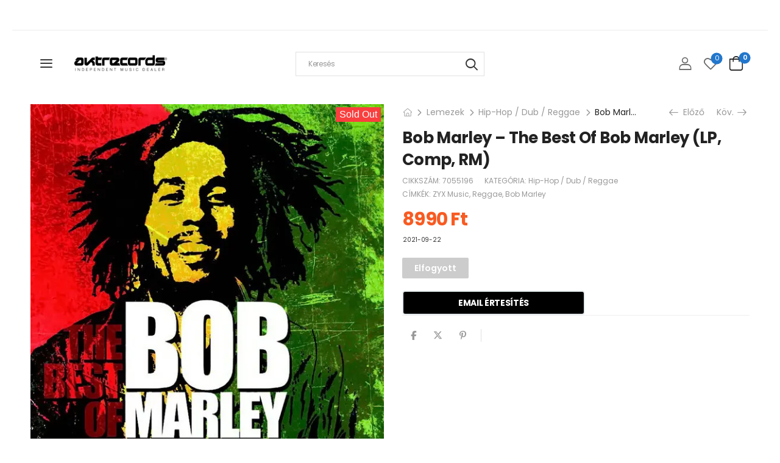

--- FILE ---
content_type: text/html; charset=UTF-8
request_url: https://www.aktrecords.hu/bob-marley-the-best-of-bob-marley-lp-comp-rm/
body_size: 48091
content:
<!DOCTYPE html>
<html lang="hu" prefix="og: https://ogp.me/ns#">
<head>
    <meta charset="UTF-8">
    <!--[if IE]><meta http-equiv='X-UA-Compatible' content='IE=edge,chrome=1'><![endif]-->
    <meta name="viewport" content="width=device-width, initial-scale=1.0, minimum-scale=1.0">
    <meta name="keywords" content="WordPress Template" />

    <link rel="profile" href="https://gmpg.org/xfn/11" />
    <link rel="pingback" href="https://www.aktrecords.hu/xmlrpc.php" />

    
    				<script type="edcfe34e1cbafd5df09f9f7c-text/javascript">document.documentElement.className = document.documentElement.className + ' yes-js js_active js'</script>
			<!-- Google tag (gtag.js) consent mode dataLayer added by Site Kit -->
<script id="google_gtagjs-js-consent-mode-data-layer" type="edcfe34e1cbafd5df09f9f7c-text/javascript">
window.dataLayer = window.dataLayer || [];function gtag(){dataLayer.push(arguments);}
gtag('consent', 'default', {"ad_personalization":"denied","ad_storage":"denied","ad_user_data":"denied","analytics_storage":"denied","functionality_storage":"denied","security_storage":"denied","personalization_storage":"denied","region":["AT","BE","BG","CH","CY","CZ","DE","DK","EE","ES","FI","FR","GB","GR","HR","HU","IE","IS","IT","LI","LT","LU","LV","MT","NL","NO","PL","PT","RO","SE","SI","SK"],"wait_for_update":500});
window._googlesitekitConsentCategoryMap = {"statistics":["analytics_storage"],"marketing":["ad_storage","ad_user_data","ad_personalization"],"functional":["functionality_storage","security_storage"],"preferences":["personalization_storage"]};
window._googlesitekitConsents = {"ad_personalization":"denied","ad_storage":"denied","ad_user_data":"denied","analytics_storage":"denied","functionality_storage":"denied","security_storage":"denied","personalization_storage":"denied","region":["AT","BE","BG","CH","CY","CZ","DE","DK","EE","ES","FI","FR","GB","GR","HR","HU","IE","IS","IT","LI","LT","LU","LV","MT","NL","NO","PL","PT","RO","SE","SI","SK"],"wait_for_update":500};
</script>
<!-- End Google tag (gtag.js) consent mode dataLayer added by Site Kit -->

<!-- Search Engine Optimization by Rank Math - https://rankmath.com/ -->
<title>Bob Marley - The Best Of Bob Marley (LP, Comp, RM) - Aktrecords_Budapest</title>
<meta name="description" content="Budapest elektronikuszenei lemezboltja és Carhartt lelőhelye"/>
<meta name="robots" content="follow, index, max-snippet:-1, max-video-preview:-1, max-image-preview:large"/>
<link rel="canonical" href="https://www.aktrecords.hu/bob-marley-the-best-of-bob-marley-lp-comp-rm/" />
<meta property="og:locale" content="hu_HU" />
<meta property="og:type" content="product" />
<meta property="og:title" content="Bob Marley - The Best Of Bob Marley (LP, Comp, RM) - Aktrecords_Budapest" />
<meta property="og:description" content="Budapest elektronikuszenei lemezboltja és Carhartt lelőhelye" />
<meta property="og:url" content="https://www.aktrecords.hu/bob-marley-the-best-of-bob-marley-lp-comp-rm/" />
<meta property="og:site_name" content="Aktrecords_Budapest" />
<meta property="og:updated_time" content="2023-12-22T17:03:33+01:00" />
<meta property="og:image" content="https://www.aktrecords.hu/wp-content/uploads/2022/02/7055196-03190011614b0b510b5fa614b0b510b5fc1632308049614b0b510b5ff.jpg" />
<meta property="og:image:secure_url" content="https://www.aktrecords.hu/wp-content/uploads/2022/02/7055196-03190011614b0b510b5fa614b0b510b5fc1632308049614b0b510b5ff.jpg" />
<meta property="og:image:width" content="600" />
<meta property="og:image:height" content="600" />
<meta property="og:image:alt" content="Bob Marley &#8211; The Best Of Bob Marley (LP, Comp, RM)" />
<meta property="og:image:type" content="image/jpeg" />
<meta property="product:brand" content="Hip-Hop / Dub / Reggae" />
<meta property="product:price:amount" content="8990" />
<meta property="product:price:currency" content="HUF" />
<meta name="twitter:card" content="summary_large_image" />
<meta name="twitter:title" content="Bob Marley - The Best Of Bob Marley (LP, Comp, RM) - Aktrecords_Budapest" />
<meta name="twitter:description" content="Budapest elektronikuszenei lemezboltja és Carhartt lelőhelye" />
<meta name="twitter:image" content="https://www.aktrecords.hu/wp-content/uploads/2022/02/7055196-03190011614b0b510b5fa614b0b510b5fc1632308049614b0b510b5ff.jpg" />
<meta name="twitter:label1" content="Ár" />
<meta name="twitter:data1" content="8990&nbsp;&#070;&#116;" />
<meta name="twitter:label2" content="Elérhetőség" />
<meta name="twitter:data2" content="Elfogyott" />
<script type="application/ld+json" class="rank-math-schema">{"@context":"https://schema.org","@graph":[{"@type":"Place","@id":"https://www.aktrecords.hu/#place","address":{"@type":"PostalAddress","streetAddress":"\u00d3 utca 35","addressRegion":"Budapest","postalCode":"1066","addressCountry":"Hungary"}},{"@type":["LocalBusiness","Organization"],"@id":"https://www.aktrecords.hu/#organization","name":"Jazzland Kft","url":"https://www.aktrecords.hu","sameAs":["https://www.facebook.com/Aktrecords"],"email":"info@aktrecords.hu","address":{"@type":"PostalAddress","streetAddress":"\u00d3 utca 35","addressRegion":"Budapest","postalCode":"1066","addressCountry":"Hungary"},"logo":{"@type":"ImageObject","@id":"https://www.aktrecords.hu/#logo","url":"https://www.aktrecords.hu/wp-content/uploads/2025/04/aktrec_berci_small.jpg","contentUrl":"https://www.aktrecords.hu/wp-content/uploads/2025/04/aktrec_berci_small.jpg","caption":"Aktrecords_Budapest","inLanguage":"hu","width":"1000","height":"667"},"priceRange":"$$$","openingHours":["Monday,Tuesday,Wednesday,Thursday,Friday 12:00-19:00","Saturday 12:00-16:00"],"description":"Haz\u00e1nk egyik legr\u00e9gebben m\u0171k\u00f6d\u0151 elektronikus zenei k\u00edn\u00e1lattal b\u00edr\u00f3 hanglemezboltja. Hetente friss\u00fcl\u0151 \u00e1ruk\u00e9szlet. Folyamatosan v\u00e1ltoz\u00f3 haszn\u00e1lt lemez k\u00edn\u00e1lat. A Carhartt-Wip, Obey kiz\u00e1r\u00f3lagos hazai viszontelad\u00f3ja.","legalName":"Jazzland Kft","vatID":"HU12893612","location":{"@id":"https://www.aktrecords.hu/#place"},"image":{"@id":"https://www.aktrecords.hu/#logo"},"telephone":"+36-1-607-1341"},{"@type":"WebSite","@id":"https://www.aktrecords.hu/#website","url":"https://www.aktrecords.hu","name":"Aktrecords_Budapest","alternateName":"Independent music and clothing store","publisher":{"@id":"https://www.aktrecords.hu/#organization"},"inLanguage":"hu"},{"@type":"ImageObject","@id":"https://www.aktrecords.hu/wp-content/uploads/2022/02/7055196-03190011614b0b510b5fa614b0b510b5fc1632308049614b0b510b5ff.jpg","url":"https://www.aktrecords.hu/wp-content/uploads/2022/02/7055196-03190011614b0b510b5fa614b0b510b5fc1632308049614b0b510b5ff.jpg","width":"600","height":"600","inLanguage":"hu"},{"@type":"ItemPage","@id":"https://www.aktrecords.hu/bob-marley-the-best-of-bob-marley-lp-comp-rm/#webpage","url":"https://www.aktrecords.hu/bob-marley-the-best-of-bob-marley-lp-comp-rm/","name":"Bob Marley - The Best Of Bob Marley (LP, Comp, RM) - Aktrecords_Budapest","datePublished":"2021-09-22T11:57:30+02:00","dateModified":"2023-12-22T17:03:33+01:00","isPartOf":{"@id":"https://www.aktrecords.hu/#website"},"primaryImageOfPage":{"@id":"https://www.aktrecords.hu/wp-content/uploads/2022/02/7055196-03190011614b0b510b5fa614b0b510b5fc1632308049614b0b510b5ff.jpg"},"inLanguage":"hu"},{"@type":"Product","brand":{"@type":"Brand","name":"Hip-Hop / Dub / Reggae"},"name":"Bob Marley - The Best Of Bob Marley (LP, Comp, RM) - Aktrecords_Budapest","description":"Budapest elektronikuszenei lemezboltja \u00e9s Carhartt lel\u0151helye","sku":"7055196","category":"Lemezek &gt; Hip-Hop / Dub / Reggae","mainEntityOfPage":{"@id":"https://www.aktrecords.hu/bob-marley-the-best-of-bob-marley-lp-comp-rm/#webpage"},"weight":{"@type":"QuantitativeValue","unitCode":"KGM","value":"0.23"},"image":[{"@type":"ImageObject","url":"https://www.aktrecords.hu/wp-content/uploads/2022/02/7055196-03190011614b0b510b5fa614b0b510b5fc1632308049614b0b510b5ff.jpg","height":"600","width":"600"},{"@type":"ImageObject","url":"https://www.aktrecords.hu/wp-content/uploads/2022/02/7055196-14853836614b0b516acf7614b0b516acf81632308049614b0b516acfd.jpg","height":"593","width":"600"}],"offers":{"@type":"Offer","price":"8990","priceCurrency":"HUF","priceValidUntil":"2027-12-31","availability":"http://schema.org/OutOfStock","itemCondition":"NewCondition","url":"https://www.aktrecords.hu/bob-marley-the-best-of-bob-marley-lp-comp-rm/","seller":{"@type":"Organization","@id":"https://www.aktrecords.hu/","name":"Aktrecords_Budapest","url":"https://www.aktrecords.hu","logo":"https://www.aktrecords.hu/wp-content/uploads/2025/04/aktrec_berci_small.jpg"},"priceSpecification":{"price":"8990","priceCurrency":"HUF","valueAddedTaxIncluded":"true"}},"@id":"https://www.aktrecords.hu/bob-marley-the-best-of-bob-marley-lp-comp-rm/#richSnippet"}]}</script>
<!-- /Rank Math WordPress SEO plugin -->

<link rel='dns-prefetch' href='//capi-automation.s3.us-east-2.amazonaws.com' />
<link rel='dns-prefetch' href='//www.googletagmanager.com' />
<link rel='dns-prefetch' href='//fonts.googleapis.com' />
<link rel="alternate" type="application/rss+xml" title="Aktrecords_Budapest &raquo; hírcsatorna" href="https://www.aktrecords.hu/feed/" />
<link rel="alternate" type="application/rss+xml" title="Aktrecords_Budapest &raquo; hozzászólás hírcsatorna" href="https://www.aktrecords.hu/comments/feed/" />
<link rel="alternate" title="oEmbed (JSON)" type="application/json+oembed" href="https://www.aktrecords.hu/wp-json/oembed/1.0/embed?url=https%3A%2F%2Fwww.aktrecords.hu%2Fbob-marley-the-best-of-bob-marley-lp-comp-rm%2F" />
<link rel="alternate" title="oEmbed (XML)" type="text/xml+oembed" href="https://www.aktrecords.hu/wp-json/oembed/1.0/embed?url=https%3A%2F%2Fwww.aktrecords.hu%2Fbob-marley-the-best-of-bob-marley-lp-comp-rm%2F&#038;format=xml" />
<style id='wp-img-auto-sizes-contain-inline-css'>
img:is([sizes=auto i],[sizes^="auto," i]){contain-intrinsic-size:3000px 1500px}
/*# sourceURL=wp-img-auto-sizes-contain-inline-css */
</style>
<link rel='stylesheet' id='vp-woo-pont-picker-block-css' href='https://www.aktrecords.hu/wp-content/plugins/hungarian-pickup-points-for-woocommerce/build/style-pont-picker-block.css?ver=4.0.3' media='all' />
<link rel='stylesheet' id='sonaar-music-css' href='https://www.aktrecords.hu/wp-content/plugins/mp3-music-player-by-sonaar/public/css/sonaar-music-public.css?ver=5.10' media='all' />
<style id='sonaar-music-inline-css'>
@import url(//fonts.googleapis.com/css?family=Didact+Gothic);@import url(//fonts.googleapis.com/css?family=Source+Sans+Pro:200italic);@import url(//fonts.googleapis.com/css?family=Didact+Gothic);@import url(//fonts.googleapis.com/css?family=Source+Sans+Pro:300);.iron-audioplayer .playlist .audio-track, .iron-audioplayer .srp_notfound, .iron-audioplayer.srp_has_customfields .sr-cf-heading, .iron-audioplayer .sr-playlist-cf-container, .iron-audioplayer .track-title, .iron-audioplayer .album-store, .iron-audioplayer  .playlist .track-number, .iron-audioplayer .sr_it-playlist-title, .iron-audioplayer[data-playertemplate="skin_boxed_tracklist"] .track-title{ font-family:Source Sans Pro; font-weight:200;font-style:italic;}.iron-audioplayer  .playlist .audio-track, .iron-audioplayer .srp_notfound, .iron-audioplayer .track-title, .iron-audioplayer .album-store, .iron-audioplayer  .playlist .track-number, .iron-audioplayer .sr_it-playlist-title, .iron-audioplayer[data-playertemplate="skin_boxed_tracklist"] .track-title{ font-size:1;}.iron-audioplayer .playlist .audio-track, .iron-audioplayer .srp_notfound, .iron-audioplayer .playlist .srp_pagination, .iron-audioplayer.srp_has_customfields .sr-cf-heading, .iron-audioplayer .sr-playlist-cf-container, .iron-audioplayer .track-title, .iron-audioplayer .album-store, .iron-audioplayer  .playlist .track-number, .iron-audioplayer .sr_it-playlist-title, .iron-audioplayer[data-playertemplate="skin_boxed_tracklist"] .track-title, .sr-playlist-item .srp_noteButton{ color:#000000;}:root {--srp-global-tracklist-color: #000000;}:root {--srp-global-tracklist-font-size: 1;}.iron-audioplayer .sr_it-playlist-title, .iron-audioplayer[data-playertemplate="skin_boxed_tracklist"] .album-title, .iron-audioplayer[data-playertemplate="skin_boxed_tracklist"] .track-title, .srp-play-button-label-container{ font-family:Didact Gothic}.iron-audioplayer .sr_it-playlist-title, .iron-audioplayer[data-playertemplate="skin_boxed_tracklist"] .album-title, .iron-audioplayer[data-playertemplate="skin_boxed_tracklist"] .track-title, .srp_miniplayer_metas .srp_meta.track-title, .srp_miniplayer_metas .srp_meta.album-title{ font-size:1;} .iron-audioplayer .sr_it-playlist-title, .iron-audioplayer[data-playertemplate="skin_boxed_tracklist"] .album-title, .iron-audioplayer[data-playertemplate="skin_boxed_tracklist"] .track-title, .iron-audioplayer .srp_player_meta, .srp_miniplayer_metas, .srp_miniplayer_metas .srp_meta.track-title, .srp_miniplayer_metas .srp_meta.album-title { color:#161616;}.iron-audioplayer .srp_subtitle{ font-family:Source Sans Pro; font-weight:300;}.iron-audioplayer .srp_subtitle{ font-size:10;}.iron-audioplayer .srp_subtitle{ color:#dd3333;}#sonaar-player{ font-family:Didact Gothic}#sonaar-player{ font-size:2;}#sonaar-player .player, #sonaar-player .player .volume .slider-container, #sonaar-player .close.btn_playlist:before, #sonaar-player .close.btn_playlist:after{border-color:#2277cc;}#sonaar-player .player .volume .slider-container:before{border-top-color:#2277cc;}#sonaar-player .playlist button.play, #sonaar-player .close.btn-player, #sonaar-player .mobileProgress, #sonaar-player .ui-slider-handle, .ui-slider-range{background-color:#2277cc;}#sonaar-player .playlist .tracklist li.active, #sonaar-player .playlist .tracklist li.active span, #sonaar-player .playlist .title, .srmp3_singning p[begin]:not(.srmp3_lyrics_read ~ p){color:#2277cc;}#sonaar-player .player .timing, #sonaar-player .album-title, #sonaar-player .playlist .tracklist li, #sonaar-player .playlist .tracklist li a, #sonaar-player .player .store .track-store li a, #sonaar-player .track-store li, #sonaar-player .sonaar-extend-button, #sonaar-player .sr_skip_number{color:rgba(255, 255, 255, 1);}#sonaar-player .player .store .track-store li .sr_store_round_bt, #sonaar-player .ui-slider-handle, #sonaar-player .ui-slider-range{background-color:rgba(255, 255, 255, 1);}#sonaar-player .control, #sonaar-player .sricon-volume {color:rgba(255, 255, 255, 1);}#sonaar-player div.sr_speedRate div{background:rgba(255, 255, 255, 1);}div#sonaar-player, #sonaar-player .player, #sonaar-player .player .volume .slider-container, #sonaar-player.sr-float div.playlist, #sonaar-player.sr-float .close.btn-player, #sonaar-player.sr-float .player.sr-show_controls_hover .playerNowPlaying, .srp_extendedPlayer{background-color:rgba(0, 0, 0, 1);}@media only screen and (max-width: 1025px){#sonaar-player .store{background-color:rgba(0, 0, 0, 1);}}#sonaar-player .player .volume .slider-container:after{border-top-color:rgba(0, 0, 0, 1);}#sonaar-player .playlist button.play, #sonaar-player .player .store .track-store li .sr_store_round_bt{color:rgba(0, 0, 0, 1);}#sonaar-player .close.btn-player rect{fill:rgba(0, 0, 0, 1);}#sonaar-player .close.btn-player.enable:after, #sonaar-player .close.btn-player.enable:before{border-color:rgba(0, 0, 0, 1)!important;}#sonaar-player.sr-float .close.btn-player.enable:after, #sonaar-player.sr-float .close.btn-player.enable:before{border-color:rgba(255, 255, 255, 1)!important;}#sonaar-player div.sr_speedRate div{color:rgba(0, 0, 0, 1);}#sonaar-player .mobilePanel, #sonaar-player .player .player-row:before{background-color:rgba(0, 0, 0, 1);}#sonaar-player .player div.mobilePanel{border-color:rgba(0, 0, 0, 1);}#sonaar-player .mobileProgressing, #sonaar-player .progressDot{background-color:#2277cc;}div#sonaar-modal .sr_popup-content, .iron-audioplayer .srp_note{background-color:#ffffff;}.sr_close svg{fill:#000000;}.iron-audioplayer .srp_player_boxed, .single-album .iron-audioplayer[data-playertemplate="skin_float_tracklist"] .album-player{background:;}.iron_widget_radio:not(.srp_player_button) .iron-audioplayer[data-playertemplate="skin_boxed_tracklist"] .playlist, .single-album .iron-audioplayer[data-playertemplate="skin_float_tracklist"] .sonaar-grid{background:;}.iron-audioplayer .srp-play-button-label-container{color:;}.iron-audioplayer .playlist .current .audio-track, .playlist .current .track-number{color:rgba(0, 0, 0, 1);}.iron-audioplayer .playlist a.song-store:not(.sr_store_wc_round_bt){color:rgba(0, 0, 0, 1);}.iron-audioplayer  .playlist .song-store-list-menu .fa-ellipsis-v{color:#BBBBBB;}.iron-audioplayer  .playlist .audio-track path, .iron-audioplayer  .playlist .sricon-play{color:rgba(0, 0, 0, 1);}.iron-audioplayer .control .sricon-play, .srp-play-button .sricon-play, .srp_pagination .active{color:#ffffff;}.iron-audioplayer .srp-play-circle{border-color:#ffffff;}.iron-audioplayer .control, .iron-audioplayer[data-playertemplate="skin_boxed_tracklist"] .sr_progressbar, .srp_player_boxed .srp_noteButton{color:#ffffff;}.iron-audioplayer .sr_speedRate div{border-color:#ffffff;}.iron-audioplayer .srp-play-button-label-container, .iron-audioplayer .ui-slider-handle, .iron-audioplayer .ui-slider-range{background:#ffffff;}.iron-audioplayer.sr_player_on_artwork .sonaar-Artwort-box .control [class*="sricon-"]{color:#ffffff;}.iron-audioplayer.sr_player_on_artwork .sonaar-Artwort-box .control .play{border-color:#ffffff;}.iron-audioplayer .song-store.sr_store_wc_round_bt{color:rgba(255, 255, 255, 1);}.iron-audioplayer .song-store.sr_store_wc_round_bt{background-color:rgba(0, 0, 0, 1);} @media screen and (max-width: 540px){ #sonaar-player .playlist .tracklist span.track-title, #sonaar-player .playlist .tracklist span.track-artist, #sonaar-player .playlist .tracklist span.track-album{ padding-left: 35px; } }.srp-modal-variation-list .srp-modal-variant-selector {background-color:;}.srp-modal-variation-list .srp-modal-variant-selector:hover, .srp-modal-variation-list .srp-modal-variant-selector.srp_selected {background-color:;}#sonaar-modal .srp_button {background-color:;}#sonaar-modal .srp_button {color:;}:root {
			--srp-global-sticky_player_featured_color: #2277cc;
			--srp-global-sticky_player_waveform_progress_color: #2277cc;
			--srp-global-sticky_player_waveform_background_color: rgba(79, 79, 79, 1);
			--srp-global-sticky_player_labelsandbuttons: rgba(255, 255, 255, 1);
			--srp-global-sticky_player_background: rgba(0, 0, 0, 1);
			--srp-global-music_player_wc_bt_color: rgba(255, 255, 255, 1);
			--srp-global-music_player_wc_bt_bgcolor: rgba(0, 0, 0, 1);
			--srp-global-modal-btn-txt-color: ;
			--srp-global-modal-btn-bg-color: ;
			--srp-global-modal-form-input-bg-color: ;
			--srp-global-modal-form-input-border-color: ;
			--srp-global-modal-form-input-color: ;
			
		  }.iron-audioplayer .sonaar_fake_wave .sonaar_wave_cut rect{fill:#2277cc;}#sonaar-player .sonaar_fake_wave .sonaar_wave_base rect{fill:rgba(79, 79, 79, 1);}#sonaar-player .mobileProgress{background-color:rgba(79, 79, 79, 1);}#sonaar-player .sonaar_fake_wave .sonaar_wave_cut rect{fill:#2277cc;}
/*# sourceURL=sonaar-music-inline-css */
</style>
<link rel='stylesheet' id='xoo-aff-style-css' href='https://www.aktrecords.hu/wp-content/plugins/waitlist-woocommerce/xoo-form-fields-fw/assets/css/xoo-aff-style.css?ver=2.0.6' media='all' />
<style id='xoo-aff-style-inline-css'>

.xoo-aff-input-group .xoo-aff-input-icon{
	background-color:  #eee;
	color:  #555;
	max-width: 40px;
	min-width: 40px;
	border-color:  #ccc;
	border-width: 1px;
	font-size: 14px;
}
.xoo-aff-group{
	margin-bottom: 30px;
}

.xoo-aff-group input[type="text"], .xoo-aff-group input[type="password"], .xoo-aff-group input[type="email"], .xoo-aff-group input[type="number"], .xoo-aff-group select, .xoo-aff-group select + .select2, .xoo-aff-group input[type="tel"], .xoo-aff-group input[type="file"]{
	background-color: #fff;
	color: #777;
	border-width: 1px;
	border-color: #cccccc;
	height: 50px;
}


.xoo-aff-group input[type="file"]{
	line-height: calc(50px - 13px);
}



.xoo-aff-group input[type="text"]::placeholder, .xoo-aff-group input[type="password"]::placeholder, .xoo-aff-group input[type="email"]::placeholder, .xoo-aff-group input[type="number"]::placeholder, .xoo-aff-group select::placeholder, .xoo-aff-group input[type="tel"]::placeholder, .xoo-aff-group .select2-selection__rendered, .xoo-aff-group .select2-container--default .select2-selection--single .select2-selection__rendered, .xoo-aff-group input[type="file"]::placeholder, .xoo-aff-group input::file-selector-button{
	color: #777;
}

.xoo-aff-group input[type="text"]:focus, .xoo-aff-group input[type="password"]:focus, .xoo-aff-group input[type="email"]:focus, .xoo-aff-group input[type="number"]:focus, .xoo-aff-group select:focus, .xoo-aff-group select + .select2:focus, .xoo-aff-group input[type="tel"]:focus, .xoo-aff-group input[type="file"]:focus{
	background-color: #ededed;
	color: #000;
}

[placeholder]:focus::-webkit-input-placeholder{
	color: #000!important;
}


.xoo-aff-input-icon + input[type="text"], .xoo-aff-input-icon + input[type="password"], .xoo-aff-input-icon + input[type="email"], .xoo-aff-input-icon + input[type="number"], .xoo-aff-input-icon + select, .xoo-aff-input-icon + select + .select2,  .xoo-aff-input-icon + input[type="tel"], .xoo-aff-input-icon + input[type="file"]{
	border-bottom-left-radius: 0;
	border-top-left-radius: 0;
}


/*# sourceURL=xoo-aff-style-inline-css */
</style>
<link rel='stylesheet' id='xoo-aff-font-awesome5-css' href='https://www.aktrecords.hu/wp-content/plugins/waitlist-woocommerce/xoo-form-fields-fw/lib/fontawesome5/css/all.min.css?ver=ed11766726da4b1adcd0b721a4e2c9ab' media='all' />
<style id='wp-emoji-styles-inline-css'>

	img.wp-smiley, img.emoji {
		display: inline !important;
		border: none !important;
		box-shadow: none !important;
		height: 1em !important;
		width: 1em !important;
		margin: 0 0.07em !important;
		vertical-align: -0.1em !important;
		background: none !important;
		padding: 0 !important;
	}
/*# sourceURL=wp-emoji-styles-inline-css */
</style>
<link rel='stylesheet' id='wp-block-library-css' href='https://www.aktrecords.hu/wp-includes/css/dist/block-library/style.min.css?ver=ed11766726da4b1adcd0b721a4e2c9ab' media='all' />
<link rel='stylesheet' id='wc-blocks-style-css' href='https://www.aktrecords.hu/wp-content/plugins/woocommerce/assets/client/blocks/wc-blocks.css?ver=wc-10.4.3' media='all' />
<link rel='stylesheet' id='jquery-selectBox-css' href='https://www.aktrecords.hu/wp-content/plugins/yith-woocommerce-wishlist/assets/css/jquery.selectBox.css?ver=1.2.0' media='all' />
<link rel='stylesheet' id='woocommerce_prettyPhoto_css-css' href='//www.aktrecords.hu/wp-content/plugins/woocommerce/assets/css/prettyPhoto.css?ver=3.1.6' media='all' />
<link rel='stylesheet' id='yith-wcwl-main-css' href='https://www.aktrecords.hu/wp-content/plugins/yith-woocommerce-wishlist/assets/css/style.css?ver=4.11.0' media='all' />
<style id='yith-wcwl-main-inline-css'>
 :root { --add-to-wishlist-icon-color: #000000; --added-to-wishlist-icon-color: #000000; --color-add-to-wishlist-background: #333333; --color-add-to-wishlist-text: #FFFFFF; --color-add-to-wishlist-border: #333333; --color-add-to-wishlist-background-hover: #333333; --color-add-to-wishlist-text-hover: #FFFFFF; --color-add-to-wishlist-border-hover: #333333; --rounded-corners-radius: 16px; --color-add-to-cart-background: #333333; --color-add-to-cart-text: #FFFFFF; --color-add-to-cart-border: #333333; --color-add-to-cart-background-hover: #4F4F4F; --color-add-to-cart-text-hover: #FFFFFF; --color-add-to-cart-border-hover: #4F4F4F; --add-to-cart-rounded-corners-radius: 16px; --color-button-style-1-background: #333333; --color-button-style-1-text: #FFFFFF; --color-button-style-1-border: #333333; --color-button-style-1-background-hover: #4F4F4F; --color-button-style-1-text-hover: #FFFFFF; --color-button-style-1-border-hover: #4F4F4F; --color-button-style-2-background: #333333; --color-button-style-2-text: #FFFFFF; --color-button-style-2-border: #333333; --color-button-style-2-background-hover: #4F4F4F; --color-button-style-2-text-hover: #FFFFFF; --color-button-style-2-border-hover: #4F4F4F; --color-wishlist-table-background: #FFFFFF; --color-wishlist-table-text: #6d6c6c; --color-wishlist-table-border: #FFFFFF; --color-headers-background: #F4F4F4; --color-share-button-color: #FFFFFF; --color-share-button-color-hover: #FFFFFF; --color-fb-button-background: #39599E; --color-fb-button-background-hover: #595A5A; --color-tw-button-background: #45AFE2; --color-tw-button-background-hover: #595A5A; --color-pr-button-background: #AB2E31; --color-pr-button-background-hover: #595A5A; --color-em-button-background: #FBB102; --color-em-button-background-hover: #595A5A; --color-wa-button-background: #00A901; --color-wa-button-background-hover: #595A5A; --feedback-duration: 3s } 
 :root { --add-to-wishlist-icon-color: #000000; --added-to-wishlist-icon-color: #000000; --color-add-to-wishlist-background: #333333; --color-add-to-wishlist-text: #FFFFFF; --color-add-to-wishlist-border: #333333; --color-add-to-wishlist-background-hover: #333333; --color-add-to-wishlist-text-hover: #FFFFFF; --color-add-to-wishlist-border-hover: #333333; --rounded-corners-radius: 16px; --color-add-to-cart-background: #333333; --color-add-to-cart-text: #FFFFFF; --color-add-to-cart-border: #333333; --color-add-to-cart-background-hover: #4F4F4F; --color-add-to-cart-text-hover: #FFFFFF; --color-add-to-cart-border-hover: #4F4F4F; --add-to-cart-rounded-corners-radius: 16px; --color-button-style-1-background: #333333; --color-button-style-1-text: #FFFFFF; --color-button-style-1-border: #333333; --color-button-style-1-background-hover: #4F4F4F; --color-button-style-1-text-hover: #FFFFFF; --color-button-style-1-border-hover: #4F4F4F; --color-button-style-2-background: #333333; --color-button-style-2-text: #FFFFFF; --color-button-style-2-border: #333333; --color-button-style-2-background-hover: #4F4F4F; --color-button-style-2-text-hover: #FFFFFF; --color-button-style-2-border-hover: #4F4F4F; --color-wishlist-table-background: #FFFFFF; --color-wishlist-table-text: #6d6c6c; --color-wishlist-table-border: #FFFFFF; --color-headers-background: #F4F4F4; --color-share-button-color: #FFFFFF; --color-share-button-color-hover: #FFFFFF; --color-fb-button-background: #39599E; --color-fb-button-background-hover: #595A5A; --color-tw-button-background: #45AFE2; --color-tw-button-background-hover: #595A5A; --color-pr-button-background: #AB2E31; --color-pr-button-background-hover: #595A5A; --color-em-button-background: #FBB102; --color-em-button-background-hover: #595A5A; --color-wa-button-background: #00A901; --color-wa-button-background-hover: #595A5A; --feedback-duration: 3s } 
 :root { --add-to-wishlist-icon-color: #000000; --added-to-wishlist-icon-color: #000000; --color-add-to-wishlist-background: #333333; --color-add-to-wishlist-text: #FFFFFF; --color-add-to-wishlist-border: #333333; --color-add-to-wishlist-background-hover: #333333; --color-add-to-wishlist-text-hover: #FFFFFF; --color-add-to-wishlist-border-hover: #333333; --rounded-corners-radius: 16px; --color-add-to-cart-background: #333333; --color-add-to-cart-text: #FFFFFF; --color-add-to-cart-border: #333333; --color-add-to-cart-background-hover: #4F4F4F; --color-add-to-cart-text-hover: #FFFFFF; --color-add-to-cart-border-hover: #4F4F4F; --add-to-cart-rounded-corners-radius: 16px; --color-button-style-1-background: #333333; --color-button-style-1-text: #FFFFFF; --color-button-style-1-border: #333333; --color-button-style-1-background-hover: #4F4F4F; --color-button-style-1-text-hover: #FFFFFF; --color-button-style-1-border-hover: #4F4F4F; --color-button-style-2-background: #333333; --color-button-style-2-text: #FFFFFF; --color-button-style-2-border: #333333; --color-button-style-2-background-hover: #4F4F4F; --color-button-style-2-text-hover: #FFFFFF; --color-button-style-2-border-hover: #4F4F4F; --color-wishlist-table-background: #FFFFFF; --color-wishlist-table-text: #6d6c6c; --color-wishlist-table-border: #FFFFFF; --color-headers-background: #F4F4F4; --color-share-button-color: #FFFFFF; --color-share-button-color-hover: #FFFFFF; --color-fb-button-background: #39599E; --color-fb-button-background-hover: #595A5A; --color-tw-button-background: #45AFE2; --color-tw-button-background-hover: #595A5A; --color-pr-button-background: #AB2E31; --color-pr-button-background-hover: #595A5A; --color-em-button-background: #FBB102; --color-em-button-background-hover: #595A5A; --color-wa-button-background: #00A901; --color-wa-button-background-hover: #595A5A; --feedback-duration: 3s } 
 :root { --add-to-wishlist-icon-color: #000000; --added-to-wishlist-icon-color: #000000; --color-add-to-wishlist-background: #333333; --color-add-to-wishlist-text: #FFFFFF; --color-add-to-wishlist-border: #333333; --color-add-to-wishlist-background-hover: #333333; --color-add-to-wishlist-text-hover: #FFFFFF; --color-add-to-wishlist-border-hover: #333333; --rounded-corners-radius: 16px; --color-add-to-cart-background: #333333; --color-add-to-cart-text: #FFFFFF; --color-add-to-cart-border: #333333; --color-add-to-cart-background-hover: #4F4F4F; --color-add-to-cart-text-hover: #FFFFFF; --color-add-to-cart-border-hover: #4F4F4F; --add-to-cart-rounded-corners-radius: 16px; --color-button-style-1-background: #333333; --color-button-style-1-text: #FFFFFF; --color-button-style-1-border: #333333; --color-button-style-1-background-hover: #4F4F4F; --color-button-style-1-text-hover: #FFFFFF; --color-button-style-1-border-hover: #4F4F4F; --color-button-style-2-background: #333333; --color-button-style-2-text: #FFFFFF; --color-button-style-2-border: #333333; --color-button-style-2-background-hover: #4F4F4F; --color-button-style-2-text-hover: #FFFFFF; --color-button-style-2-border-hover: #4F4F4F; --color-wishlist-table-background: #FFFFFF; --color-wishlist-table-text: #6d6c6c; --color-wishlist-table-border: #FFFFFF; --color-headers-background: #F4F4F4; --color-share-button-color: #FFFFFF; --color-share-button-color-hover: #FFFFFF; --color-fb-button-background: #39599E; --color-fb-button-background-hover: #595A5A; --color-tw-button-background: #45AFE2; --color-tw-button-background-hover: #595A5A; --color-pr-button-background: #AB2E31; --color-pr-button-background-hover: #595A5A; --color-em-button-background: #FBB102; --color-em-button-background-hover: #595A5A; --color-wa-button-background: #00A901; --color-wa-button-background-hover: #595A5A; --feedback-duration: 3s } 
 :root { --add-to-wishlist-icon-color: #000000; --added-to-wishlist-icon-color: #000000; --color-add-to-wishlist-background: #333333; --color-add-to-wishlist-text: #FFFFFF; --color-add-to-wishlist-border: #333333; --color-add-to-wishlist-background-hover: #333333; --color-add-to-wishlist-text-hover: #FFFFFF; --color-add-to-wishlist-border-hover: #333333; --rounded-corners-radius: 16px; --color-add-to-cart-background: #333333; --color-add-to-cart-text: #FFFFFF; --color-add-to-cart-border: #333333; --color-add-to-cart-background-hover: #4F4F4F; --color-add-to-cart-text-hover: #FFFFFF; --color-add-to-cart-border-hover: #4F4F4F; --add-to-cart-rounded-corners-radius: 16px; --color-button-style-1-background: #333333; --color-button-style-1-text: #FFFFFF; --color-button-style-1-border: #333333; --color-button-style-1-background-hover: #4F4F4F; --color-button-style-1-text-hover: #FFFFFF; --color-button-style-1-border-hover: #4F4F4F; --color-button-style-2-background: #333333; --color-button-style-2-text: #FFFFFF; --color-button-style-2-border: #333333; --color-button-style-2-background-hover: #4F4F4F; --color-button-style-2-text-hover: #FFFFFF; --color-button-style-2-border-hover: #4F4F4F; --color-wishlist-table-background: #FFFFFF; --color-wishlist-table-text: #6d6c6c; --color-wishlist-table-border: #FFFFFF; --color-headers-background: #F4F4F4; --color-share-button-color: #FFFFFF; --color-share-button-color-hover: #FFFFFF; --color-fb-button-background: #39599E; --color-fb-button-background-hover: #595A5A; --color-tw-button-background: #45AFE2; --color-tw-button-background-hover: #595A5A; --color-pr-button-background: #AB2E31; --color-pr-button-background-hover: #595A5A; --color-em-button-background: #FBB102; --color-em-button-background-hover: #595A5A; --color-wa-button-background: #00A901; --color-wa-button-background-hover: #595A5A; --feedback-duration: 3s } 
 :root { --add-to-wishlist-icon-color: #000000; --added-to-wishlist-icon-color: #000000; --color-add-to-wishlist-background: #333333; --color-add-to-wishlist-text: #FFFFFF; --color-add-to-wishlist-border: #333333; --color-add-to-wishlist-background-hover: #333333; --color-add-to-wishlist-text-hover: #FFFFFF; --color-add-to-wishlist-border-hover: #333333; --rounded-corners-radius: 16px; --color-add-to-cart-background: #333333; --color-add-to-cart-text: #FFFFFF; --color-add-to-cart-border: #333333; --color-add-to-cart-background-hover: #4F4F4F; --color-add-to-cart-text-hover: #FFFFFF; --color-add-to-cart-border-hover: #4F4F4F; --add-to-cart-rounded-corners-radius: 16px; --color-button-style-1-background: #333333; --color-button-style-1-text: #FFFFFF; --color-button-style-1-border: #333333; --color-button-style-1-background-hover: #4F4F4F; --color-button-style-1-text-hover: #FFFFFF; --color-button-style-1-border-hover: #4F4F4F; --color-button-style-2-background: #333333; --color-button-style-2-text: #FFFFFF; --color-button-style-2-border: #333333; --color-button-style-2-background-hover: #4F4F4F; --color-button-style-2-text-hover: #FFFFFF; --color-button-style-2-border-hover: #4F4F4F; --color-wishlist-table-background: #FFFFFF; --color-wishlist-table-text: #6d6c6c; --color-wishlist-table-border: #FFFFFF; --color-headers-background: #F4F4F4; --color-share-button-color: #FFFFFF; --color-share-button-color-hover: #FFFFFF; --color-fb-button-background: #39599E; --color-fb-button-background-hover: #595A5A; --color-tw-button-background: #45AFE2; --color-tw-button-background-hover: #595A5A; --color-pr-button-background: #AB2E31; --color-pr-button-background-hover: #595A5A; --color-em-button-background: #FBB102; --color-em-button-background-hover: #595A5A; --color-wa-button-background: #00A901; --color-wa-button-background-hover: #595A5A; --feedback-duration: 3s } 
 :root { --add-to-wishlist-icon-color: #000000; --added-to-wishlist-icon-color: #000000; --color-add-to-wishlist-background: #333333; --color-add-to-wishlist-text: #FFFFFF; --color-add-to-wishlist-border: #333333; --color-add-to-wishlist-background-hover: #333333; --color-add-to-wishlist-text-hover: #FFFFFF; --color-add-to-wishlist-border-hover: #333333; --rounded-corners-radius: 16px; --color-add-to-cart-background: #333333; --color-add-to-cart-text: #FFFFFF; --color-add-to-cart-border: #333333; --color-add-to-cart-background-hover: #4F4F4F; --color-add-to-cart-text-hover: #FFFFFF; --color-add-to-cart-border-hover: #4F4F4F; --add-to-cart-rounded-corners-radius: 16px; --color-button-style-1-background: #333333; --color-button-style-1-text: #FFFFFF; --color-button-style-1-border: #333333; --color-button-style-1-background-hover: #4F4F4F; --color-button-style-1-text-hover: #FFFFFF; --color-button-style-1-border-hover: #4F4F4F; --color-button-style-2-background: #333333; --color-button-style-2-text: #FFFFFF; --color-button-style-2-border: #333333; --color-button-style-2-background-hover: #4F4F4F; --color-button-style-2-text-hover: #FFFFFF; --color-button-style-2-border-hover: #4F4F4F; --color-wishlist-table-background: #FFFFFF; --color-wishlist-table-text: #6d6c6c; --color-wishlist-table-border: #FFFFFF; --color-headers-background: #F4F4F4; --color-share-button-color: #FFFFFF; --color-share-button-color-hover: #FFFFFF; --color-fb-button-background: #39599E; --color-fb-button-background-hover: #595A5A; --color-tw-button-background: #45AFE2; --color-tw-button-background-hover: #595A5A; --color-pr-button-background: #AB2E31; --color-pr-button-background-hover: #595A5A; --color-em-button-background: #FBB102; --color-em-button-background-hover: #595A5A; --color-wa-button-background: #00A901; --color-wa-button-background-hover: #595A5A; --feedback-duration: 3s } 
 :root { --add-to-wishlist-icon-color: #000000; --added-to-wishlist-icon-color: #000000; --color-add-to-wishlist-background: #333333; --color-add-to-wishlist-text: #FFFFFF; --color-add-to-wishlist-border: #333333; --color-add-to-wishlist-background-hover: #333333; --color-add-to-wishlist-text-hover: #FFFFFF; --color-add-to-wishlist-border-hover: #333333; --rounded-corners-radius: 16px; --color-add-to-cart-background: #333333; --color-add-to-cart-text: #FFFFFF; --color-add-to-cart-border: #333333; --color-add-to-cart-background-hover: #4F4F4F; --color-add-to-cart-text-hover: #FFFFFF; --color-add-to-cart-border-hover: #4F4F4F; --add-to-cart-rounded-corners-radius: 16px; --color-button-style-1-background: #333333; --color-button-style-1-text: #FFFFFF; --color-button-style-1-border: #333333; --color-button-style-1-background-hover: #4F4F4F; --color-button-style-1-text-hover: #FFFFFF; --color-button-style-1-border-hover: #4F4F4F; --color-button-style-2-background: #333333; --color-button-style-2-text: #FFFFFF; --color-button-style-2-border: #333333; --color-button-style-2-background-hover: #4F4F4F; --color-button-style-2-text-hover: #FFFFFF; --color-button-style-2-border-hover: #4F4F4F; --color-wishlist-table-background: #FFFFFF; --color-wishlist-table-text: #6d6c6c; --color-wishlist-table-border: #FFFFFF; --color-headers-background: #F4F4F4; --color-share-button-color: #FFFFFF; --color-share-button-color-hover: #FFFFFF; --color-fb-button-background: #39599E; --color-fb-button-background-hover: #595A5A; --color-tw-button-background: #45AFE2; --color-tw-button-background-hover: #595A5A; --color-pr-button-background: #AB2E31; --color-pr-button-background-hover: #595A5A; --color-em-button-background: #FBB102; --color-em-button-background-hover: #595A5A; --color-wa-button-background: #00A901; --color-wa-button-background-hover: #595A5A; --feedback-duration: 3s } 
 :root { --add-to-wishlist-icon-color: #000000; --added-to-wishlist-icon-color: #000000; --color-add-to-wishlist-background: #333333; --color-add-to-wishlist-text: #FFFFFF; --color-add-to-wishlist-border: #333333; --color-add-to-wishlist-background-hover: #333333; --color-add-to-wishlist-text-hover: #FFFFFF; --color-add-to-wishlist-border-hover: #333333; --rounded-corners-radius: 16px; --color-add-to-cart-background: #333333; --color-add-to-cart-text: #FFFFFF; --color-add-to-cart-border: #333333; --color-add-to-cart-background-hover: #4F4F4F; --color-add-to-cart-text-hover: #FFFFFF; --color-add-to-cart-border-hover: #4F4F4F; --add-to-cart-rounded-corners-radius: 16px; --color-button-style-1-background: #333333; --color-button-style-1-text: #FFFFFF; --color-button-style-1-border: #333333; --color-button-style-1-background-hover: #4F4F4F; --color-button-style-1-text-hover: #FFFFFF; --color-button-style-1-border-hover: #4F4F4F; --color-button-style-2-background: #333333; --color-button-style-2-text: #FFFFFF; --color-button-style-2-border: #333333; --color-button-style-2-background-hover: #4F4F4F; --color-button-style-2-text-hover: #FFFFFF; --color-button-style-2-border-hover: #4F4F4F; --color-wishlist-table-background: #FFFFFF; --color-wishlist-table-text: #6d6c6c; --color-wishlist-table-border: #FFFFFF; --color-headers-background: #F4F4F4; --color-share-button-color: #FFFFFF; --color-share-button-color-hover: #FFFFFF; --color-fb-button-background: #39599E; --color-fb-button-background-hover: #595A5A; --color-tw-button-background: #45AFE2; --color-tw-button-background-hover: #595A5A; --color-pr-button-background: #AB2E31; --color-pr-button-background-hover: #595A5A; --color-em-button-background: #FBB102; --color-em-button-background-hover: #595A5A; --color-wa-button-background: #00A901; --color-wa-button-background-hover: #595A5A; --feedback-duration: 3s } 
 :root { --add-to-wishlist-icon-color: #000000; --added-to-wishlist-icon-color: #000000; --color-add-to-wishlist-background: #333333; --color-add-to-wishlist-text: #FFFFFF; --color-add-to-wishlist-border: #333333; --color-add-to-wishlist-background-hover: #333333; --color-add-to-wishlist-text-hover: #FFFFFF; --color-add-to-wishlist-border-hover: #333333; --rounded-corners-radius: 16px; --color-add-to-cart-background: #333333; --color-add-to-cart-text: #FFFFFF; --color-add-to-cart-border: #333333; --color-add-to-cart-background-hover: #4F4F4F; --color-add-to-cart-text-hover: #FFFFFF; --color-add-to-cart-border-hover: #4F4F4F; --add-to-cart-rounded-corners-radius: 16px; --color-button-style-1-background: #333333; --color-button-style-1-text: #FFFFFF; --color-button-style-1-border: #333333; --color-button-style-1-background-hover: #4F4F4F; --color-button-style-1-text-hover: #FFFFFF; --color-button-style-1-border-hover: #4F4F4F; --color-button-style-2-background: #333333; --color-button-style-2-text: #FFFFFF; --color-button-style-2-border: #333333; --color-button-style-2-background-hover: #4F4F4F; --color-button-style-2-text-hover: #FFFFFF; --color-button-style-2-border-hover: #4F4F4F; --color-wishlist-table-background: #FFFFFF; --color-wishlist-table-text: #6d6c6c; --color-wishlist-table-border: #FFFFFF; --color-headers-background: #F4F4F4; --color-share-button-color: #FFFFFF; --color-share-button-color-hover: #FFFFFF; --color-fb-button-background: #39599E; --color-fb-button-background-hover: #595A5A; --color-tw-button-background: #45AFE2; --color-tw-button-background-hover: #595A5A; --color-pr-button-background: #AB2E31; --color-pr-button-background-hover: #595A5A; --color-em-button-background: #FBB102; --color-em-button-background-hover: #595A5A; --color-wa-button-background: #00A901; --color-wa-button-background-hover: #595A5A; --feedback-duration: 3s } 
 :root { --add-to-wishlist-icon-color: #000000; --added-to-wishlist-icon-color: #000000; --color-add-to-wishlist-background: #333333; --color-add-to-wishlist-text: #FFFFFF; --color-add-to-wishlist-border: #333333; --color-add-to-wishlist-background-hover: #333333; --color-add-to-wishlist-text-hover: #FFFFFF; --color-add-to-wishlist-border-hover: #333333; --rounded-corners-radius: 16px; --color-add-to-cart-background: #333333; --color-add-to-cart-text: #FFFFFF; --color-add-to-cart-border: #333333; --color-add-to-cart-background-hover: #4F4F4F; --color-add-to-cart-text-hover: #FFFFFF; --color-add-to-cart-border-hover: #4F4F4F; --add-to-cart-rounded-corners-radius: 16px; --color-button-style-1-background: #333333; --color-button-style-1-text: #FFFFFF; --color-button-style-1-border: #333333; --color-button-style-1-background-hover: #4F4F4F; --color-button-style-1-text-hover: #FFFFFF; --color-button-style-1-border-hover: #4F4F4F; --color-button-style-2-background: #333333; --color-button-style-2-text: #FFFFFF; --color-button-style-2-border: #333333; --color-button-style-2-background-hover: #4F4F4F; --color-button-style-2-text-hover: #FFFFFF; --color-button-style-2-border-hover: #4F4F4F; --color-wishlist-table-background: #FFFFFF; --color-wishlist-table-text: #6d6c6c; --color-wishlist-table-border: #FFFFFF; --color-headers-background: #F4F4F4; --color-share-button-color: #FFFFFF; --color-share-button-color-hover: #FFFFFF; --color-fb-button-background: #39599E; --color-fb-button-background-hover: #595A5A; --color-tw-button-background: #45AFE2; --color-tw-button-background-hover: #595A5A; --color-pr-button-background: #AB2E31; --color-pr-button-background-hover: #595A5A; --color-em-button-background: #FBB102; --color-em-button-background-hover: #595A5A; --color-wa-button-background: #00A901; --color-wa-button-background-hover: #595A5A; --feedback-duration: 3s } 
 :root { --add-to-wishlist-icon-color: #000000; --added-to-wishlist-icon-color: #000000; --color-add-to-wishlist-background: #333333; --color-add-to-wishlist-text: #FFFFFF; --color-add-to-wishlist-border: #333333; --color-add-to-wishlist-background-hover: #333333; --color-add-to-wishlist-text-hover: #FFFFFF; --color-add-to-wishlist-border-hover: #333333; --rounded-corners-radius: 16px; --color-add-to-cart-background: #333333; --color-add-to-cart-text: #FFFFFF; --color-add-to-cart-border: #333333; --color-add-to-cart-background-hover: #4F4F4F; --color-add-to-cart-text-hover: #FFFFFF; --color-add-to-cart-border-hover: #4F4F4F; --add-to-cart-rounded-corners-radius: 16px; --color-button-style-1-background: #333333; --color-button-style-1-text: #FFFFFF; --color-button-style-1-border: #333333; --color-button-style-1-background-hover: #4F4F4F; --color-button-style-1-text-hover: #FFFFFF; --color-button-style-1-border-hover: #4F4F4F; --color-button-style-2-background: #333333; --color-button-style-2-text: #FFFFFF; --color-button-style-2-border: #333333; --color-button-style-2-background-hover: #4F4F4F; --color-button-style-2-text-hover: #FFFFFF; --color-button-style-2-border-hover: #4F4F4F; --color-wishlist-table-background: #FFFFFF; --color-wishlist-table-text: #6d6c6c; --color-wishlist-table-border: #FFFFFF; --color-headers-background: #F4F4F4; --color-share-button-color: #FFFFFF; --color-share-button-color-hover: #FFFFFF; --color-fb-button-background: #39599E; --color-fb-button-background-hover: #595A5A; --color-tw-button-background: #45AFE2; --color-tw-button-background-hover: #595A5A; --color-pr-button-background: #AB2E31; --color-pr-button-background-hover: #595A5A; --color-em-button-background: #FBB102; --color-em-button-background-hover: #595A5A; --color-wa-button-background: #00A901; --color-wa-button-background-hover: #595A5A; --feedback-duration: 3s } 
 :root { --add-to-wishlist-icon-color: #000000; --added-to-wishlist-icon-color: #000000; --color-add-to-wishlist-background: #333333; --color-add-to-wishlist-text: #FFFFFF; --color-add-to-wishlist-border: #333333; --color-add-to-wishlist-background-hover: #333333; --color-add-to-wishlist-text-hover: #FFFFFF; --color-add-to-wishlist-border-hover: #333333; --rounded-corners-radius: 16px; --color-add-to-cart-background: #333333; --color-add-to-cart-text: #FFFFFF; --color-add-to-cart-border: #333333; --color-add-to-cart-background-hover: #4F4F4F; --color-add-to-cart-text-hover: #FFFFFF; --color-add-to-cart-border-hover: #4F4F4F; --add-to-cart-rounded-corners-radius: 16px; --color-button-style-1-background: #333333; --color-button-style-1-text: #FFFFFF; --color-button-style-1-border: #333333; --color-button-style-1-background-hover: #4F4F4F; --color-button-style-1-text-hover: #FFFFFF; --color-button-style-1-border-hover: #4F4F4F; --color-button-style-2-background: #333333; --color-button-style-2-text: #FFFFFF; --color-button-style-2-border: #333333; --color-button-style-2-background-hover: #4F4F4F; --color-button-style-2-text-hover: #FFFFFF; --color-button-style-2-border-hover: #4F4F4F; --color-wishlist-table-background: #FFFFFF; --color-wishlist-table-text: #6d6c6c; --color-wishlist-table-border: #FFFFFF; --color-headers-background: #F4F4F4; --color-share-button-color: #FFFFFF; --color-share-button-color-hover: #FFFFFF; --color-fb-button-background: #39599E; --color-fb-button-background-hover: #595A5A; --color-tw-button-background: #45AFE2; --color-tw-button-background-hover: #595A5A; --color-pr-button-background: #AB2E31; --color-pr-button-background-hover: #595A5A; --color-em-button-background: #FBB102; --color-em-button-background-hover: #595A5A; --color-wa-button-background: #00A901; --color-wa-button-background-hover: #595A5A; --feedback-duration: 3s } 
 :root { --add-to-wishlist-icon-color: #000000; --added-to-wishlist-icon-color: #000000; --color-add-to-wishlist-background: #333333; --color-add-to-wishlist-text: #FFFFFF; --color-add-to-wishlist-border: #333333; --color-add-to-wishlist-background-hover: #333333; --color-add-to-wishlist-text-hover: #FFFFFF; --color-add-to-wishlist-border-hover: #333333; --rounded-corners-radius: 16px; --color-add-to-cart-background: #333333; --color-add-to-cart-text: #FFFFFF; --color-add-to-cart-border: #333333; --color-add-to-cart-background-hover: #4F4F4F; --color-add-to-cart-text-hover: #FFFFFF; --color-add-to-cart-border-hover: #4F4F4F; --add-to-cart-rounded-corners-radius: 16px; --color-button-style-1-background: #333333; --color-button-style-1-text: #FFFFFF; --color-button-style-1-border: #333333; --color-button-style-1-background-hover: #4F4F4F; --color-button-style-1-text-hover: #FFFFFF; --color-button-style-1-border-hover: #4F4F4F; --color-button-style-2-background: #333333; --color-button-style-2-text: #FFFFFF; --color-button-style-2-border: #333333; --color-button-style-2-background-hover: #4F4F4F; --color-button-style-2-text-hover: #FFFFFF; --color-button-style-2-border-hover: #4F4F4F; --color-wishlist-table-background: #FFFFFF; --color-wishlist-table-text: #6d6c6c; --color-wishlist-table-border: #FFFFFF; --color-headers-background: #F4F4F4; --color-share-button-color: #FFFFFF; --color-share-button-color-hover: #FFFFFF; --color-fb-button-background: #39599E; --color-fb-button-background-hover: #595A5A; --color-tw-button-background: #45AFE2; --color-tw-button-background-hover: #595A5A; --color-pr-button-background: #AB2E31; --color-pr-button-background-hover: #595A5A; --color-em-button-background: #FBB102; --color-em-button-background-hover: #595A5A; --color-wa-button-background: #00A901; --color-wa-button-background-hover: #595A5A; --feedback-duration: 3s } 
 :root { --add-to-wishlist-icon-color: #000000; --added-to-wishlist-icon-color: #000000; --color-add-to-wishlist-background: #333333; --color-add-to-wishlist-text: #FFFFFF; --color-add-to-wishlist-border: #333333; --color-add-to-wishlist-background-hover: #333333; --color-add-to-wishlist-text-hover: #FFFFFF; --color-add-to-wishlist-border-hover: #333333; --rounded-corners-radius: 16px; --color-add-to-cart-background: #333333; --color-add-to-cart-text: #FFFFFF; --color-add-to-cart-border: #333333; --color-add-to-cart-background-hover: #4F4F4F; --color-add-to-cart-text-hover: #FFFFFF; --color-add-to-cart-border-hover: #4F4F4F; --add-to-cart-rounded-corners-radius: 16px; --color-button-style-1-background: #333333; --color-button-style-1-text: #FFFFFF; --color-button-style-1-border: #333333; --color-button-style-1-background-hover: #4F4F4F; --color-button-style-1-text-hover: #FFFFFF; --color-button-style-1-border-hover: #4F4F4F; --color-button-style-2-background: #333333; --color-button-style-2-text: #FFFFFF; --color-button-style-2-border: #333333; --color-button-style-2-background-hover: #4F4F4F; --color-button-style-2-text-hover: #FFFFFF; --color-button-style-2-border-hover: #4F4F4F; --color-wishlist-table-background: #FFFFFF; --color-wishlist-table-text: #6d6c6c; --color-wishlist-table-border: #FFFFFF; --color-headers-background: #F4F4F4; --color-share-button-color: #FFFFFF; --color-share-button-color-hover: #FFFFFF; --color-fb-button-background: #39599E; --color-fb-button-background-hover: #595A5A; --color-tw-button-background: #45AFE2; --color-tw-button-background-hover: #595A5A; --color-pr-button-background: #AB2E31; --color-pr-button-background-hover: #595A5A; --color-em-button-background: #FBB102; --color-em-button-background-hover: #595A5A; --color-wa-button-background: #00A901; --color-wa-button-background-hover: #595A5A; --feedback-duration: 3s } 
 :root { --add-to-wishlist-icon-color: #000000; --added-to-wishlist-icon-color: #000000; --color-add-to-wishlist-background: #333333; --color-add-to-wishlist-text: #FFFFFF; --color-add-to-wishlist-border: #333333; --color-add-to-wishlist-background-hover: #333333; --color-add-to-wishlist-text-hover: #FFFFFF; --color-add-to-wishlist-border-hover: #333333; --rounded-corners-radius: 16px; --color-add-to-cart-background: #333333; --color-add-to-cart-text: #FFFFFF; --color-add-to-cart-border: #333333; --color-add-to-cart-background-hover: #4F4F4F; --color-add-to-cart-text-hover: #FFFFFF; --color-add-to-cart-border-hover: #4F4F4F; --add-to-cart-rounded-corners-radius: 16px; --color-button-style-1-background: #333333; --color-button-style-1-text: #FFFFFF; --color-button-style-1-border: #333333; --color-button-style-1-background-hover: #4F4F4F; --color-button-style-1-text-hover: #FFFFFF; --color-button-style-1-border-hover: #4F4F4F; --color-button-style-2-background: #333333; --color-button-style-2-text: #FFFFFF; --color-button-style-2-border: #333333; --color-button-style-2-background-hover: #4F4F4F; --color-button-style-2-text-hover: #FFFFFF; --color-button-style-2-border-hover: #4F4F4F; --color-wishlist-table-background: #FFFFFF; --color-wishlist-table-text: #6d6c6c; --color-wishlist-table-border: #FFFFFF; --color-headers-background: #F4F4F4; --color-share-button-color: #FFFFFF; --color-share-button-color-hover: #FFFFFF; --color-fb-button-background: #39599E; --color-fb-button-background-hover: #595A5A; --color-tw-button-background: #45AFE2; --color-tw-button-background-hover: #595A5A; --color-pr-button-background: #AB2E31; --color-pr-button-background-hover: #595A5A; --color-em-button-background: #FBB102; --color-em-button-background-hover: #595A5A; --color-wa-button-background: #00A901; --color-wa-button-background-hover: #595A5A; --feedback-duration: 3s } 
 :root { --add-to-wishlist-icon-color: #000000; --added-to-wishlist-icon-color: #000000; --color-add-to-wishlist-background: #333333; --color-add-to-wishlist-text: #FFFFFF; --color-add-to-wishlist-border: #333333; --color-add-to-wishlist-background-hover: #333333; --color-add-to-wishlist-text-hover: #FFFFFF; --color-add-to-wishlist-border-hover: #333333; --rounded-corners-radius: 16px; --color-add-to-cart-background: #333333; --color-add-to-cart-text: #FFFFFF; --color-add-to-cart-border: #333333; --color-add-to-cart-background-hover: #4F4F4F; --color-add-to-cart-text-hover: #FFFFFF; --color-add-to-cart-border-hover: #4F4F4F; --add-to-cart-rounded-corners-radius: 16px; --color-button-style-1-background: #333333; --color-button-style-1-text: #FFFFFF; --color-button-style-1-border: #333333; --color-button-style-1-background-hover: #4F4F4F; --color-button-style-1-text-hover: #FFFFFF; --color-button-style-1-border-hover: #4F4F4F; --color-button-style-2-background: #333333; --color-button-style-2-text: #FFFFFF; --color-button-style-2-border: #333333; --color-button-style-2-background-hover: #4F4F4F; --color-button-style-2-text-hover: #FFFFFF; --color-button-style-2-border-hover: #4F4F4F; --color-wishlist-table-background: #FFFFFF; --color-wishlist-table-text: #6d6c6c; --color-wishlist-table-border: #FFFFFF; --color-headers-background: #F4F4F4; --color-share-button-color: #FFFFFF; --color-share-button-color-hover: #FFFFFF; --color-fb-button-background: #39599E; --color-fb-button-background-hover: #595A5A; --color-tw-button-background: #45AFE2; --color-tw-button-background-hover: #595A5A; --color-pr-button-background: #AB2E31; --color-pr-button-background-hover: #595A5A; --color-em-button-background: #FBB102; --color-em-button-background-hover: #595A5A; --color-wa-button-background: #00A901; --color-wa-button-background-hover: #595A5A; --feedback-duration: 3s } 
 :root { --add-to-wishlist-icon-color: #000000; --added-to-wishlist-icon-color: #000000; --color-add-to-wishlist-background: #333333; --color-add-to-wishlist-text: #FFFFFF; --color-add-to-wishlist-border: #333333; --color-add-to-wishlist-background-hover: #333333; --color-add-to-wishlist-text-hover: #FFFFFF; --color-add-to-wishlist-border-hover: #333333; --rounded-corners-radius: 16px; --color-add-to-cart-background: #333333; --color-add-to-cart-text: #FFFFFF; --color-add-to-cart-border: #333333; --color-add-to-cart-background-hover: #4F4F4F; --color-add-to-cart-text-hover: #FFFFFF; --color-add-to-cart-border-hover: #4F4F4F; --add-to-cart-rounded-corners-radius: 16px; --color-button-style-1-background: #333333; --color-button-style-1-text: #FFFFFF; --color-button-style-1-border: #333333; --color-button-style-1-background-hover: #4F4F4F; --color-button-style-1-text-hover: #FFFFFF; --color-button-style-1-border-hover: #4F4F4F; --color-button-style-2-background: #333333; --color-button-style-2-text: #FFFFFF; --color-button-style-2-border: #333333; --color-button-style-2-background-hover: #4F4F4F; --color-button-style-2-text-hover: #FFFFFF; --color-button-style-2-border-hover: #4F4F4F; --color-wishlist-table-background: #FFFFFF; --color-wishlist-table-text: #6d6c6c; --color-wishlist-table-border: #FFFFFF; --color-headers-background: #F4F4F4; --color-share-button-color: #FFFFFF; --color-share-button-color-hover: #FFFFFF; --color-fb-button-background: #39599E; --color-fb-button-background-hover: #595A5A; --color-tw-button-background: #45AFE2; --color-tw-button-background-hover: #595A5A; --color-pr-button-background: #AB2E31; --color-pr-button-background-hover: #595A5A; --color-em-button-background: #FBB102; --color-em-button-background-hover: #595A5A; --color-wa-button-background: #00A901; --color-wa-button-background-hover: #595A5A; --feedback-duration: 3s } 
 :root { --add-to-wishlist-icon-color: #000000; --added-to-wishlist-icon-color: #000000; --color-add-to-wishlist-background: #333333; --color-add-to-wishlist-text: #FFFFFF; --color-add-to-wishlist-border: #333333; --color-add-to-wishlist-background-hover: #333333; --color-add-to-wishlist-text-hover: #FFFFFF; --color-add-to-wishlist-border-hover: #333333; --rounded-corners-radius: 16px; --color-add-to-cart-background: #333333; --color-add-to-cart-text: #FFFFFF; --color-add-to-cart-border: #333333; --color-add-to-cart-background-hover: #4F4F4F; --color-add-to-cart-text-hover: #FFFFFF; --color-add-to-cart-border-hover: #4F4F4F; --add-to-cart-rounded-corners-radius: 16px; --color-button-style-1-background: #333333; --color-button-style-1-text: #FFFFFF; --color-button-style-1-border: #333333; --color-button-style-1-background-hover: #4F4F4F; --color-button-style-1-text-hover: #FFFFFF; --color-button-style-1-border-hover: #4F4F4F; --color-button-style-2-background: #333333; --color-button-style-2-text: #FFFFFF; --color-button-style-2-border: #333333; --color-button-style-2-background-hover: #4F4F4F; --color-button-style-2-text-hover: #FFFFFF; --color-button-style-2-border-hover: #4F4F4F; --color-wishlist-table-background: #FFFFFF; --color-wishlist-table-text: #6d6c6c; --color-wishlist-table-border: #FFFFFF; --color-headers-background: #F4F4F4; --color-share-button-color: #FFFFFF; --color-share-button-color-hover: #FFFFFF; --color-fb-button-background: #39599E; --color-fb-button-background-hover: #595A5A; --color-tw-button-background: #45AFE2; --color-tw-button-background-hover: #595A5A; --color-pr-button-background: #AB2E31; --color-pr-button-background-hover: #595A5A; --color-em-button-background: #FBB102; --color-em-button-background-hover: #595A5A; --color-wa-button-background: #00A901; --color-wa-button-background-hover: #595A5A; --feedback-duration: 3s } 
 :root { --add-to-wishlist-icon-color: #000000; --added-to-wishlist-icon-color: #000000; --color-add-to-wishlist-background: #333333; --color-add-to-wishlist-text: #FFFFFF; --color-add-to-wishlist-border: #333333; --color-add-to-wishlist-background-hover: #333333; --color-add-to-wishlist-text-hover: #FFFFFF; --color-add-to-wishlist-border-hover: #333333; --rounded-corners-radius: 16px; --color-add-to-cart-background: #333333; --color-add-to-cart-text: #FFFFFF; --color-add-to-cart-border: #333333; --color-add-to-cart-background-hover: #4F4F4F; --color-add-to-cart-text-hover: #FFFFFF; --color-add-to-cart-border-hover: #4F4F4F; --add-to-cart-rounded-corners-radius: 16px; --color-button-style-1-background: #333333; --color-button-style-1-text: #FFFFFF; --color-button-style-1-border: #333333; --color-button-style-1-background-hover: #4F4F4F; --color-button-style-1-text-hover: #FFFFFF; --color-button-style-1-border-hover: #4F4F4F; --color-button-style-2-background: #333333; --color-button-style-2-text: #FFFFFF; --color-button-style-2-border: #333333; --color-button-style-2-background-hover: #4F4F4F; --color-button-style-2-text-hover: #FFFFFF; --color-button-style-2-border-hover: #4F4F4F; --color-wishlist-table-background: #FFFFFF; --color-wishlist-table-text: #6d6c6c; --color-wishlist-table-border: #FFFFFF; --color-headers-background: #F4F4F4; --color-share-button-color: #FFFFFF; --color-share-button-color-hover: #FFFFFF; --color-fb-button-background: #39599E; --color-fb-button-background-hover: #595A5A; --color-tw-button-background: #45AFE2; --color-tw-button-background-hover: #595A5A; --color-pr-button-background: #AB2E31; --color-pr-button-background-hover: #595A5A; --color-em-button-background: #FBB102; --color-em-button-background-hover: #595A5A; --color-wa-button-background: #00A901; --color-wa-button-background-hover: #595A5A; --feedback-duration: 3s } 
 :root { --add-to-wishlist-icon-color: #000000; --added-to-wishlist-icon-color: #000000; --color-add-to-wishlist-background: #333333; --color-add-to-wishlist-text: #FFFFFF; --color-add-to-wishlist-border: #333333; --color-add-to-wishlist-background-hover: #333333; --color-add-to-wishlist-text-hover: #FFFFFF; --color-add-to-wishlist-border-hover: #333333; --rounded-corners-radius: 16px; --color-add-to-cart-background: #333333; --color-add-to-cart-text: #FFFFFF; --color-add-to-cart-border: #333333; --color-add-to-cart-background-hover: #4F4F4F; --color-add-to-cart-text-hover: #FFFFFF; --color-add-to-cart-border-hover: #4F4F4F; --add-to-cart-rounded-corners-radius: 16px; --color-button-style-1-background: #333333; --color-button-style-1-text: #FFFFFF; --color-button-style-1-border: #333333; --color-button-style-1-background-hover: #4F4F4F; --color-button-style-1-text-hover: #FFFFFF; --color-button-style-1-border-hover: #4F4F4F; --color-button-style-2-background: #333333; --color-button-style-2-text: #FFFFFF; --color-button-style-2-border: #333333; --color-button-style-2-background-hover: #4F4F4F; --color-button-style-2-text-hover: #FFFFFF; --color-button-style-2-border-hover: #4F4F4F; --color-wishlist-table-background: #FFFFFF; --color-wishlist-table-text: #6d6c6c; --color-wishlist-table-border: #FFFFFF; --color-headers-background: #F4F4F4; --color-share-button-color: #FFFFFF; --color-share-button-color-hover: #FFFFFF; --color-fb-button-background: #39599E; --color-fb-button-background-hover: #595A5A; --color-tw-button-background: #45AFE2; --color-tw-button-background-hover: #595A5A; --color-pr-button-background: #AB2E31; --color-pr-button-background-hover: #595A5A; --color-em-button-background: #FBB102; --color-em-button-background-hover: #595A5A; --color-wa-button-background: #00A901; --color-wa-button-background-hover: #595A5A; --feedback-duration: 3s } 
/*# sourceURL=yith-wcwl-main-inline-css */
</style>
<style id='global-styles-inline-css'>
:root{--wp--preset--aspect-ratio--square: 1;--wp--preset--aspect-ratio--4-3: 4/3;--wp--preset--aspect-ratio--3-4: 3/4;--wp--preset--aspect-ratio--3-2: 3/2;--wp--preset--aspect-ratio--2-3: 2/3;--wp--preset--aspect-ratio--16-9: 16/9;--wp--preset--aspect-ratio--9-16: 9/16;--wp--preset--color--black: #000000;--wp--preset--color--cyan-bluish-gray: #abb8c3;--wp--preset--color--white: #fff;--wp--preset--color--pale-pink: #f78da7;--wp--preset--color--vivid-red: #cf2e2e;--wp--preset--color--luminous-vivid-orange: #ff6900;--wp--preset--color--luminous-vivid-amber: #fcb900;--wp--preset--color--light-green-cyan: #7bdcb5;--wp--preset--color--vivid-green-cyan: #00d084;--wp--preset--color--pale-cyan-blue: #8ed1fc;--wp--preset--color--vivid-cyan-blue: #0693e3;--wp--preset--color--vivid-purple: #9b51e0;--wp--preset--color--primary: #27c;--wp--preset--color--secondary: #f85b22;--wp--preset--color--alert: #b10001;--wp--preset--color--dark: #333;--wp--preset--color--font: #666;--wp--preset--color--transparent: transparent;--wp--preset--gradient--vivid-cyan-blue-to-vivid-purple: linear-gradient(135deg,rgb(6,147,227) 0%,rgb(155,81,224) 100%);--wp--preset--gradient--light-green-cyan-to-vivid-green-cyan: linear-gradient(135deg,rgb(122,220,180) 0%,rgb(0,208,130) 100%);--wp--preset--gradient--luminous-vivid-amber-to-luminous-vivid-orange: linear-gradient(135deg,rgb(252,185,0) 0%,rgb(255,105,0) 100%);--wp--preset--gradient--luminous-vivid-orange-to-vivid-red: linear-gradient(135deg,rgb(255,105,0) 0%,rgb(207,46,46) 100%);--wp--preset--gradient--very-light-gray-to-cyan-bluish-gray: linear-gradient(135deg,rgb(238,238,238) 0%,rgb(169,184,195) 100%);--wp--preset--gradient--cool-to-warm-spectrum: linear-gradient(135deg,rgb(74,234,220) 0%,rgb(151,120,209) 20%,rgb(207,42,186) 40%,rgb(238,44,130) 60%,rgb(251,105,98) 80%,rgb(254,248,76) 100%);--wp--preset--gradient--blush-light-purple: linear-gradient(135deg,rgb(255,206,236) 0%,rgb(152,150,240) 100%);--wp--preset--gradient--blush-bordeaux: linear-gradient(135deg,rgb(254,205,165) 0%,rgb(254,45,45) 50%,rgb(107,0,62) 100%);--wp--preset--gradient--luminous-dusk: linear-gradient(135deg,rgb(255,203,112) 0%,rgb(199,81,192) 50%,rgb(65,88,208) 100%);--wp--preset--gradient--pale-ocean: linear-gradient(135deg,rgb(255,245,203) 0%,rgb(182,227,212) 50%,rgb(51,167,181) 100%);--wp--preset--gradient--electric-grass: linear-gradient(135deg,rgb(202,248,128) 0%,rgb(113,206,126) 100%);--wp--preset--gradient--midnight: linear-gradient(135deg,rgb(2,3,129) 0%,rgb(40,116,252) 100%);--wp--preset--font-size--small: 15px;--wp--preset--font-size--medium: 24px;--wp--preset--font-size--large: 30px;--wp--preset--font-size--x-large: 42px;--wp--preset--font-size--normal: 18px;--wp--preset--font-size--huge: 34px;--wp--preset--spacing--20: 0.44rem;--wp--preset--spacing--30: 0.67rem;--wp--preset--spacing--40: 1rem;--wp--preset--spacing--50: 1.5rem;--wp--preset--spacing--60: 2.25rem;--wp--preset--spacing--70: 3.38rem;--wp--preset--spacing--80: 5.06rem;--wp--preset--shadow--natural: 6px 6px 9px rgba(0, 0, 0, 0.2);--wp--preset--shadow--deep: 12px 12px 50px rgba(0, 0, 0, 0.4);--wp--preset--shadow--sharp: 6px 6px 0px rgba(0, 0, 0, 0.2);--wp--preset--shadow--outlined: 6px 6px 0px -3px rgb(255, 255, 255), 6px 6px rgb(0, 0, 0);--wp--preset--shadow--crisp: 6px 6px 0px rgb(0, 0, 0);}:where(.is-layout-flex){gap: 0.5em;}:where(.is-layout-grid){gap: 0.5em;}body .is-layout-flex{display: flex;}.is-layout-flex{flex-wrap: wrap;align-items: center;}.is-layout-flex > :is(*, div){margin: 0;}body .is-layout-grid{display: grid;}.is-layout-grid > :is(*, div){margin: 0;}:where(.wp-block-columns.is-layout-flex){gap: 2em;}:where(.wp-block-columns.is-layout-grid){gap: 2em;}:where(.wp-block-post-template.is-layout-flex){gap: 1.25em;}:where(.wp-block-post-template.is-layout-grid){gap: 1.25em;}.has-black-color{color: var(--wp--preset--color--black) !important;}.has-cyan-bluish-gray-color{color: var(--wp--preset--color--cyan-bluish-gray) !important;}.has-white-color{color: var(--wp--preset--color--white) !important;}.has-pale-pink-color{color: var(--wp--preset--color--pale-pink) !important;}.has-vivid-red-color{color: var(--wp--preset--color--vivid-red) !important;}.has-luminous-vivid-orange-color{color: var(--wp--preset--color--luminous-vivid-orange) !important;}.has-luminous-vivid-amber-color{color: var(--wp--preset--color--luminous-vivid-amber) !important;}.has-light-green-cyan-color{color: var(--wp--preset--color--light-green-cyan) !important;}.has-vivid-green-cyan-color{color: var(--wp--preset--color--vivid-green-cyan) !important;}.has-pale-cyan-blue-color{color: var(--wp--preset--color--pale-cyan-blue) !important;}.has-vivid-cyan-blue-color{color: var(--wp--preset--color--vivid-cyan-blue) !important;}.has-vivid-purple-color{color: var(--wp--preset--color--vivid-purple) !important;}.has-black-background-color{background-color: var(--wp--preset--color--black) !important;}.has-cyan-bluish-gray-background-color{background-color: var(--wp--preset--color--cyan-bluish-gray) !important;}.has-white-background-color{background-color: var(--wp--preset--color--white) !important;}.has-pale-pink-background-color{background-color: var(--wp--preset--color--pale-pink) !important;}.has-vivid-red-background-color{background-color: var(--wp--preset--color--vivid-red) !important;}.has-luminous-vivid-orange-background-color{background-color: var(--wp--preset--color--luminous-vivid-orange) !important;}.has-luminous-vivid-amber-background-color{background-color: var(--wp--preset--color--luminous-vivid-amber) !important;}.has-light-green-cyan-background-color{background-color: var(--wp--preset--color--light-green-cyan) !important;}.has-vivid-green-cyan-background-color{background-color: var(--wp--preset--color--vivid-green-cyan) !important;}.has-pale-cyan-blue-background-color{background-color: var(--wp--preset--color--pale-cyan-blue) !important;}.has-vivid-cyan-blue-background-color{background-color: var(--wp--preset--color--vivid-cyan-blue) !important;}.has-vivid-purple-background-color{background-color: var(--wp--preset--color--vivid-purple) !important;}.has-black-border-color{border-color: var(--wp--preset--color--black) !important;}.has-cyan-bluish-gray-border-color{border-color: var(--wp--preset--color--cyan-bluish-gray) !important;}.has-white-border-color{border-color: var(--wp--preset--color--white) !important;}.has-pale-pink-border-color{border-color: var(--wp--preset--color--pale-pink) !important;}.has-vivid-red-border-color{border-color: var(--wp--preset--color--vivid-red) !important;}.has-luminous-vivid-orange-border-color{border-color: var(--wp--preset--color--luminous-vivid-orange) !important;}.has-luminous-vivid-amber-border-color{border-color: var(--wp--preset--color--luminous-vivid-amber) !important;}.has-light-green-cyan-border-color{border-color: var(--wp--preset--color--light-green-cyan) !important;}.has-vivid-green-cyan-border-color{border-color: var(--wp--preset--color--vivid-green-cyan) !important;}.has-pale-cyan-blue-border-color{border-color: var(--wp--preset--color--pale-cyan-blue) !important;}.has-vivid-cyan-blue-border-color{border-color: var(--wp--preset--color--vivid-cyan-blue) !important;}.has-vivid-purple-border-color{border-color: var(--wp--preset--color--vivid-purple) !important;}.has-vivid-cyan-blue-to-vivid-purple-gradient-background{background: var(--wp--preset--gradient--vivid-cyan-blue-to-vivid-purple) !important;}.has-light-green-cyan-to-vivid-green-cyan-gradient-background{background: var(--wp--preset--gradient--light-green-cyan-to-vivid-green-cyan) !important;}.has-luminous-vivid-amber-to-luminous-vivid-orange-gradient-background{background: var(--wp--preset--gradient--luminous-vivid-amber-to-luminous-vivid-orange) !important;}.has-luminous-vivid-orange-to-vivid-red-gradient-background{background: var(--wp--preset--gradient--luminous-vivid-orange-to-vivid-red) !important;}.has-very-light-gray-to-cyan-bluish-gray-gradient-background{background: var(--wp--preset--gradient--very-light-gray-to-cyan-bluish-gray) !important;}.has-cool-to-warm-spectrum-gradient-background{background: var(--wp--preset--gradient--cool-to-warm-spectrum) !important;}.has-blush-light-purple-gradient-background{background: var(--wp--preset--gradient--blush-light-purple) !important;}.has-blush-bordeaux-gradient-background{background: var(--wp--preset--gradient--blush-bordeaux) !important;}.has-luminous-dusk-gradient-background{background: var(--wp--preset--gradient--luminous-dusk) !important;}.has-pale-ocean-gradient-background{background: var(--wp--preset--gradient--pale-ocean) !important;}.has-electric-grass-gradient-background{background: var(--wp--preset--gradient--electric-grass) !important;}.has-midnight-gradient-background{background: var(--wp--preset--gradient--midnight) !important;}.has-small-font-size{font-size: var(--wp--preset--font-size--small) !important;}.has-medium-font-size{font-size: var(--wp--preset--font-size--medium) !important;}.has-large-font-size{font-size: var(--wp--preset--font-size--large) !important;}.has-x-large-font-size{font-size: var(--wp--preset--font-size--x-large) !important;}
/*# sourceURL=global-styles-inline-css */
</style>

<style id='classic-theme-styles-inline-css'>
/*! This file is auto-generated */
.wp-block-button__link{color:#fff;background-color:#32373c;border-radius:9999px;box-shadow:none;text-decoration:none;padding:calc(.667em + 2px) calc(1.333em + 2px);font-size:1.125em}.wp-block-file__button{background:#32373c;color:#fff;text-decoration:none}
/*# sourceURL=/wp-includes/css/classic-themes.min.css */
</style>
<link rel='stylesheet' id='cookie-notice-front-css' href='https://www.aktrecords.hu/wp-content/plugins/cookie-notice/css/front.min.css?ver=2.5.11' media='all' />
<link rel='stylesheet' id='related_products_style-css' href='https://www.aktrecords.hu/wp-content/plugins/related-products-manager-pro-for-woocommerce/assets/css/related-products.css?ver=ed11766726da4b1adcd0b721a4e2c9ab' media='all' />
<link rel='stylesheet' id='sonaar-music-pro-css' href='https://www.aktrecords.hu/wp-content/plugins/sonaar-music-pro/public/css/sonaar-music-pro-public.css?ver=5.9.5' media='all' />
<link rel='stylesheet' id='woof-css' href='https://www.aktrecords.hu/wp-content/plugins/woocommerce-products-filter/css/front.css?ver=1.3.7.4' media='all' />
<style id='woof-inline-css'>

.woof_products_top_panel li span, .woof_products_top_panel2 li span{background: url(https://www.aktrecords.hu/wp-content/plugins/woocommerce-products-filter/img/delete.png);background-size: 14px 14px;background-repeat: no-repeat;background-position: right;}
.woof_childs_list_opener span.woof_is_closed{
                        background: url(https://www.aktrecords.hu/wp-content/uploads/2023/09/icons8-add-50.png);
                    }
.woof_childs_list_opener span.woof_is_opened{
                        background: url(https://www.aktrecords.hu/wp-content/uploads/2023/09/icons8-close-64.png);
                    }
.woof_edit_view{
                    display: none;
                }

/*# sourceURL=woof-inline-css */
</style>
<link rel='stylesheet' id='icheck-jquery-color-flat-css' href='https://www.aktrecords.hu/wp-content/plugins/woocommerce-products-filter/js/icheck/skins/flat/_all.css?ver=1.3.7.4' media='all' />
<link rel='stylesheet' id='icheck-jquery-color-square-css' href='https://www.aktrecords.hu/wp-content/plugins/woocommerce-products-filter/js/icheck/skins/square/_all.css?ver=1.3.7.4' media='all' />
<link rel='stylesheet' id='icheck-jquery-color-minimal-css' href='https://www.aktrecords.hu/wp-content/plugins/woocommerce-products-filter/js/icheck/skins/minimal/_all.css?ver=1.3.7.4' media='all' />
<link rel='stylesheet' id='woof_by_author_html_items-css' href='https://www.aktrecords.hu/wp-content/plugins/woocommerce-products-filter/ext/by_author/css/by_author.css?ver=1.3.7.4' media='all' />
<link rel='stylesheet' id='woof_by_instock_html_items-css' href='https://www.aktrecords.hu/wp-content/plugins/woocommerce-products-filter/ext/by_instock/css/by_instock.css?ver=1.3.7.4' media='all' />
<link rel='stylesheet' id='woof_by_onsales_html_items-css' href='https://www.aktrecords.hu/wp-content/plugins/woocommerce-products-filter/ext/by_onsales/css/by_onsales.css?ver=1.3.7.4' media='all' />
<link rel='stylesheet' id='woof_by_text_html_items-css' href='https://www.aktrecords.hu/wp-content/plugins/woocommerce-products-filter/ext/by_text/assets/css/front.css?ver=1.3.7.4' media='all' />
<link rel='stylesheet' id='woof_label_html_items-css' href='https://www.aktrecords.hu/wp-content/plugins/woocommerce-products-filter/ext/label/css/html_types/label.css?ver=1.3.7.4' media='all' />
<link rel='stylesheet' id='woof_query_save_html_items-css' href='https://www.aktrecords.hu/wp-content/plugins/woocommerce-products-filter/ext/query_save/css/query_save.css?ver=1.3.7.4' media='all' />
<link rel='stylesheet' id='woof_select_radio_check_html_items-css' href='https://www.aktrecords.hu/wp-content/plugins/woocommerce-products-filter/ext/select_radio_check/css/html_types/select_radio_check.css?ver=1.3.7.4' media='all' />
<link rel='stylesheet' id='woof_sd_html_items_checkbox-css' href='https://www.aktrecords.hu/wp-content/plugins/woocommerce-products-filter/ext/smart_designer/css/elements/checkbox.css?ver=1.3.7.4' media='all' />
<link rel='stylesheet' id='woof_sd_html_items_radio-css' href='https://www.aktrecords.hu/wp-content/plugins/woocommerce-products-filter/ext/smart_designer/css/elements/radio.css?ver=1.3.7.4' media='all' />
<link rel='stylesheet' id='woof_sd_html_items_switcher-css' href='https://www.aktrecords.hu/wp-content/plugins/woocommerce-products-filter/ext/smart_designer/css/elements/switcher.css?ver=1.3.7.4' media='all' />
<link rel='stylesheet' id='woof_sd_html_items_color-css' href='https://www.aktrecords.hu/wp-content/plugins/woocommerce-products-filter/ext/smart_designer/css/elements/color.css?ver=1.3.7.4' media='all' />
<link rel='stylesheet' id='woof_sd_html_items_tooltip-css' href='https://www.aktrecords.hu/wp-content/plugins/woocommerce-products-filter/ext/smart_designer/css/tooltip.css?ver=1.3.7.4' media='all' />
<link rel='stylesheet' id='woof_sd_html_items_front-css' href='https://www.aktrecords.hu/wp-content/plugins/woocommerce-products-filter/ext/smart_designer/css/front.css?ver=1.3.7.4' media='all' />
<link rel='stylesheet' id='woof_step_filter_html_items-css' href='https://www.aktrecords.hu/wp-content/plugins/woocommerce-products-filter/ext/step_filer/css/step_filter.css?ver=1.3.7.4' media='all' />
<link rel='stylesheet' id='woof-switcher23-css' href='https://www.aktrecords.hu/wp-content/plugins/woocommerce-products-filter/css/switcher.css?ver=1.3.7.4' media='all' />
<link rel='stylesheet' id='select2-css' href='https://www.aktrecords.hu/wp-content/plugins/woocommerce/assets/css/select2.css?ver=10.4.3' media='all' />
<link rel='stylesheet' id='photoswipe-css' href='https://www.aktrecords.hu/wp-content/plugins/woocommerce/assets/css/photoswipe/photoswipe.min.css?ver=10.4.3' media='all' />
<link rel='stylesheet' id='photoswipe-default-skin-css' href='https://www.aktrecords.hu/wp-content/plugins/woocommerce/assets/css/photoswipe/default-skin/default-skin.min.css?ver=10.4.3' media='all' />
<style id='woocommerce-inline-inline-css'>
.woocommerce form .form-row .required { visibility: visible; }
/*# sourceURL=woocommerce-inline-inline-css */
</style>
<link rel='stylesheet' id='product-pre-orders-for-woo-setting-frontend-css' href='https://www.aktrecords.hu/wp-content/plugins/product-pre-orders-for-woo/css/product-pre-orders-for-woo-setting-frontend.css?ver=2.0.0' media='all' />
<style id='product-pre-orders-for-woo-style-css-inline-css'>

                .wpro-pre-order-availability-date-cart{
                    color:#f72b2b;
                }
                .wpro-pre-order-availability-date{
                    color:#f72b2b;
                }
                .wpro-pre-order-shop-page{
                    color:#f72b2b;
                }
            
/*# sourceURL=product-pre-orders-for-woo-style-css-inline-css */
</style>
<link rel='stylesheet' id='xoo-wl-style-css' href='https://www.aktrecords.hu/wp-content/plugins/waitlist-woocommerce/assets/css/xoo-wl-style.css?ver=2.8.4' media='all' />
<style id='xoo-wl-style-inline-css'>

			button.xoo-wl-action-btn{
				background-color: #000000;
				color: #fff;
				padding: 10px;
			}
			button.xoo-wl-submit-btn{
				max-width: 300px;
			}
			button.xoo-wl-open-form-btn{
				max-width: 300px;
			}
			.xoo-wl-inmodal{
				max-width: 500px;
				max-height: 400px;
			}
		
			.xoo-wl-sidebar{
				background-image: url(https://www.aktrecords.hu/wp-content/plugins/waitlist-woocommerce/assets/images/popup-sidebar.jpg);
				min-width: 40%;
			}
				.xoo-wl-inmodal{
					margin-top: 40px;
				}

			
/*# sourceURL=xoo-wl-style-inline-css */
</style>
<link rel='stylesheet' id='xoo-wl-fonts-css' href='https://www.aktrecords.hu/wp-content/plugins/waitlist-woocommerce/assets/css/xoo-wl-fonts.css?ver=2.8.4' media='all' />
<link rel='stylesheet' id='newsletter-css' href='https://www.aktrecords.hu/wp-content/plugins/newsletter/style.css?ver=9.1.1' media='all' />
<link rel='stylesheet' id='poppins-css' href='https://fonts.googleapis.com/css2?family=Poppins%3Aital%2Cwght%400%2C300%3B0%2C400%3B0%2C500%3B0%2C600%3B0%2C700%3B1%2C300%3B1%2C400%3B1%2C500%3B1%2C600%3B1%2C700&#038;display=swap&#038;ver=6.9' media='all' />
<link rel='stylesheet' id='ivpa-style-css' href='https://www.aktrecords.hu/wp-content/plugins/xforwoocommerce/x-pack/improved-variable-product-attributes/assets/css/styles.css?ver=6.0.3' media='all' />
<link rel='stylesheet' id='isb-style-css' href='https://www.aktrecords.hu/wp-content/plugins/xforwoocommerce/x-pack/improved-sale-badges/assets/css/styles.css?ver=5.1.0' media='all' />
<link rel='stylesheet' id='fontawesome-free-css' href='https://www.aktrecords.hu/wp-content/themes/riode/assets/vendor/fontawesome-free/css/all.min.css?ver=5.14.0' media='all' />
<link rel='stylesheet' id='riode-icons-css' href='https://www.aktrecords.hu/wp-content/themes/riode/assets/vendor/riode-icons/css/icons.min.css?ver=1.6.27' media='all' />
<link rel='stylesheet' id='owl-carousel-css' href='https://www.aktrecords.hu/wp-content/themes/riode/assets/css/3rd-plugins/owl.carousel.min.css?ver=ed11766726da4b1adcd0b721a4e2c9ab' media='all' />
<link rel='stylesheet' id='magnific-popup-css' href='https://www.aktrecords.hu/wp-content/themes/riode/assets/css/3rd-plugins/magnific-popup.min.css?ver=1.0' media='all' />
<link rel='stylesheet' id='js_composer_front-css' href='https://www.aktrecords.hu/wp-content/uploads/riode_styles/js_composer.css?ver=1.6.27' media='all' />
<link rel='stylesheet' id='riode-animation-css' href='https://www.aktrecords.hu/wp-content/themes/riode/assets/vendor/animate/animate.min.css?ver=ed11766726da4b1adcd0b721a4e2c9ab' media='all' />
<link rel='stylesheet' id='riode-theme-css' href='https://www.aktrecords.hu/wp-content/uploads/riode_styles/theme.min.css?ver=1.6.27' media='all' />
<link rel='stylesheet' id='riode-theme-single-product-css' href='https://www.aktrecords.hu/wp-content/uploads/riode_styles/theme-single-product.min.css?ver=1.6.27' media='all' />
<style id='riode-theme-single-product-inline-css'>
/* WPBakery Shortcodes CSS */

/* Global CSS */
.related h2, .up-sells h2, .cross-sells h2, .post-single .title {
    margin-bottom: 2.6rem;
    font-size: calc(2.4rem * var(--rio-typo-ratio,1));
    line-height: 1.2;
    color: #222;
    text-transform: none;
    font-weight: 700;
}
h2 {
    font-size: calc(2.4rem * var(--rio-typo-ratio,1));
}
.related h2, .up-sells h2, .cross-sells h2, .post-single .title {
    margin-bottom: 2.6rem;
    font-size: calc(2.4rem * var(--rio-typo-ratio,1));
    line-height: 1.2;
    color: #222;
    text-transform: none;
    font-weight: 600;
}
.title-center .title {
    margin-left: initial;
    margin-right: auto;
    text-align: center;
}


.volume .ui-slider .ui-slider-handle {
    top: initial;
    margin: initial;
}
.volume .ui-slider {
    margin: 0px;
}

input[type="radio"]:checked:before {

content: "";
height: 0.8rem;
background: #2377cd;
display: inline-block;
border-radius: 50%;
margin-bottom: 3px;

}

.owl-stage-outer.owl-height{
height: auto !important;
}

.woocommerce-loop-product__title {
    margin-bottom: 3px;
    font-family: inherit;
    font-size: calc(1.4rem * var(--rio-typo-ratio,1));
    font-weight: 400;
    line-height: 1.4;
    letter-spacing: -0.01em;
    text-transform: capitalize;
    color: #666;
    white-space: normal;
    overflow: hidden;
    text-overflow: ellipsis;
}

.sidebar-content {
    bottom: 0;
    width: 30rem;
    padding: 2rem;
    transform: translateX(-100%);
    overflow: auto;
    opacity: 0;
    line-height: 1.3;
    transition: transform 0.4s,opacity 0.4s;
    box-shadow: 0 0 30px 0 rgba(0,0,0,0.1);
    color: #000;
}

.iron-audioplayer .control .next {
    right: 3px;
    opacity: 1 !important;
    width: 16px;
    height: 21.3px;
    cursor: pointer;
    display: none;
}
.iron-audioplayer .control .previous {
    opacity: 1 !important;
    width: 16px;
    height: 21.3px;
    cursor: pointer;
    display: none;
}
.woocommerce-variation-price {
  display: none !important;
}
input[type="radio"]:checked:before {
    content: "";
    width: 0.8rem;
    height: 0.8rem;
    background: #666;
    display: inline-block;
    border-radius: 50%;
    margin-bottom: 6px;
}

#sonaar-player .d-loading {
display: none;
}    


#ivpa-content .ivpa-info-box {
    display: inline-block;
    position: relative;
    vertical-align: super;
    margin-left: .25em;
    visibility: hidden;
}
/*# sourceURL=riode-theme-single-product-inline-css */
</style>
<link rel='stylesheet' id='riode-dynamic-vars-css' href='https://www.aktrecords.hu/wp-content/uploads/riode_styles/dynamic_css_vars.css?ver=1.6.27' media='all' />
<link rel='stylesheet' id='riode-google-fonts-css' href='//fonts.googleapis.com/css?family=Poppins%3A300%2C400%2C500%2C600%2C700&#038;ver=6.9' media='all' />
<link rel='stylesheet' id='riode-style-css' href='https://www.aktrecords.hu/wp-content/themes/riode/style.css?ver=1.6.27' media='all' />
<style id='riode-style-inline-css'>
.wpb_custom_c9e60f4f17fa550b369ae991177a3e8c .product-grid{grid-auto-rows:auto}.wpb_custom_c9e60f4f17fa550b369ae991177a3e8c .product-filters{justify-content:flex-start}
.vc_custom_1648669487230{padding-top:2px!important;padding-bottom:2px!important}.vc_custom_1648669504710{padding-top:-70px!important}.vc_custom_1648668060092{padding-bottom:-300px!important}.vc_custom_1648704543879{margin-top:2px!important}.vc_custom_1642679202415{margin-top:2px!important}.vc_custom_1678368407083{margin-top:2px!important}.vc_custom_1744441571482{margin-bottom:2px!important}.wpb_custom_09aee5e12c81f12d8a200c8ecd38a99f>.wpb-shape-top svg{fill:#fff}.wpb_custom_09aee5e12c81f12d8a200c8ecd38a99f>.wpb-shape-bottom svg{fill:#fff}.wpb_custom_75309028157786f6e2363356c50c6e97 .menu>li>a{color:#000000}.wpb_custom_75309028157786f6e2363356c50c6e97 .toggle-menu .dropdown-menu-toggle{color:#000000;border-color:#ffffff;background-color:#ffffff}.wpb_custom_75309028157786f6e2363356c50c6e97 .toggle-menu.show .dropdown-menu-toggle{border-color:#2277cc;color:#000000;background-color:#2277cc}.wpb_custom_b135faf2552aebcfef9527989f6d844c .logo{width:154px}.wpb_custom_c6da85ad1165b9d3dfc6357508031848 .hs-expanded{width:310px}.wpb_custom_c6da85ad1165b9d3dfc6357508031848 .hs-simple{width:310px}.wpb_custom_c6da85ad1165b9d3dfc6357508031848 .hs-toggle .input-wrapper{min-width:310px}.wpb_custom_e90bde43c8dd57e6e089857b62c4bde3 .account i{font-size:21px}.wpb_custom_89da34855a971dbf86c29892dea6a111 .hs-expanded{width:250px}.wpb_custom_89da34855a971dbf86c29892dea6a111 .hs-simple{width:250px}.wpb_custom_89da34855a971dbf86c29892dea6a111 .hs-toggle .input-wrapper{min-width:250px}.wpb_custom_9374a9ad5b2a5e86ef282e91d02c4f97 .wishlist i{font-size:22px}.wpb_custom_2a155d87e023ebd1aa4d02b460379281 .cart-dropdown .cart-toggle i{font-size:24px}.wpb_custom_c6da85ad1165b9d3dfc6357508031848 .search-wrapper .btn-search{font-size:20px}.wpb_custom_c6da85ad1165b9d3dfc6357508031848 .search-toggle i{font-size:20px}.wpb_custom_89da34855a971dbf86c29892dea6a111 .search-wrapper .btn-search{font-size:20px}.wpb_custom_2a155d87e023ebd1aa4d02b460379281 .cart-toggle,.wpb_custom_2a155d87e023ebd1aa4d02b460379281 .cart-count{font-weight:600;font-size:10px;text-transform:none}.wpb_custom_2a155d87e023ebd1aa4d02b460379281 .cart-price{font-weight:300;font-size:10px;text-transform:none}.wpb_custom_2a155d87e023ebd1aa4d02b460379281 .cart-count{text-transform:none}.cart-dropdown .cart-toggle{color:#222}.cart-dropdown.badge-type .cart-count{left:110%}.custom-end .vc_column-inner{justify-content:flex-end}.header .sticky-content.fixed{padding:15px 0!important}
.vc_custom_1616825330793{padding-top:65px!important;padding-bottom:5px!important}.vc_custom_1744614589166{padding-top:10px!important;padding-bottom:10px!important}.vc_custom_1637180743381{background-position:center!important;background-repeat:no-repeat!important;background-size:cover!important}.vc_custom_1637180681324{background-position:center!important;background-repeat:no-repeat!important;background-size:cover!important}.vc_custom_1636913507798{margin-bottom:17px!important;padding-top:11px!important;padding-bottom:6px!important}.vc_custom_1636913924546{margin-bottom:17px!important;padding-top:11px!important;padding-bottom:6px!important}.vc_custom_1637162043399{margin-top:-30px!important;margin-bottom:30px!important}.vc_custom_1637504908335{margin-bottom:20px!important;padding-top:11px!important;padding-bottom:6px!important}.vc_custom_1616048185953{border-top-width:1px!important;padding-top:33px!important;padding-bottom:33px!important;border-top-color:rgba(102,102,102,0.3)!important;border-top-style:solid!important}.wpb_custom_09aee5e12c81f12d8a200c8ecd38a99f>.wpb-shape-top svg{fill:#fff}.wpb_custom_09aee5e12c81f12d8a200c8ecd38a99f>.wpb-shape-bottom svg{fill:#fff}.wpb_custom_78820cd5414e949341fca5d00e66c0c8 .owl-item figure{justify-content:flex-start}.wpb_custom_78820cd5414e949341fca5d00e66c0c8 .owl-carousel .owl-nav button{color:#494949}.wpb_custom_af79da9a3938db50cc24c85a4d62a3a0 .title{padding-left:-20px}.wpb_custom_af79da9a3938db50cc24c85a4d62a3a0 .title{color:#999999;font-weight:400;font-size:13px;letter-spacing:-0.1px;line-height:1.86em;text-transform:none}.wpb_custom_d7fb56da832b8a7f156d3c22b77030a9 .title{font-weight:400;font-size:13px;line-height:1;text-transform:none}.wpb_custom_c0d4b66e266a1c310cc8b8180c2f86ad .title{color:#e1e1e1;font-weight:600;font-size:16px;letter-spacing:0;line-height:19.2px;text-transform:none}.wpb_custom_d30b78702109f278447821341f3adb78.social-icons{display:flex}.wpb_custom_d30b78702109f278447821341f3adb78 .social-icon{border-radius:50%;border-right:-30px solid;color:#999999}.wpb_custom_c974823f816cfc4d0aa3a55d47f68c1c .title{color:#666666;font-weight:500;font-size:14px;letter-spacing:-0.14px;line-height:21px;text-transform:none}
/*# sourceURL=riode-style-inline-css */
</style>
<link rel='stylesheet' id='styles-child-css' href='https://www.aktrecords.hu/wp-content/themes/riode-child/style.css?ver=ed11766726da4b1adcd0b721a4e2c9ab' media='all' />
<script type="text/template" id="tmpl-variation-template">
	<div class="woocommerce-variation-description">{{{ data.variation.variation_description }}}</div>
	<div class="woocommerce-variation-price">{{{ data.variation.price_html }}}</div>
	<div class="woocommerce-variation-availability">{{{ data.variation.availability_html }}}</div>
</script>
<script type="text/template" id="tmpl-unavailable-variation-template">
	<p role="alert">Sajnáljuk, ez a termék nem elérhető. Kérlek, válassz egy másik kombinációt.</p>
</script>
<script src="https://www.aktrecords.hu/wp-includes/js/jquery/jquery.min.js?ver=3.7.1" id="jquery-core-js" type="edcfe34e1cbafd5df09f9f7c-text/javascript"></script>
<script src="https://www.aktrecords.hu/wp-includes/js/jquery/jquery-migrate.min.js?ver=3.4.1" id="jquery-migrate-js" type="edcfe34e1cbafd5df09f9f7c-text/javascript"></script>
<script id="xoo-aff-js-js-extra" type="edcfe34e1cbafd5df09f9f7c-text/javascript">
var xoo_aff_localize = {"adminurl":"https://www.aktrecords.hu/wp-admin/admin-ajax.php","password_strength":{"min_password_strength":3,"i18n_password_error":"Please enter a stronger password.","i18n_password_hint":"Tan\u00e1cs: A jelsz\u00f3 legal\u00e1bb 12 karakter hossz\u00fas\u00e1g\u00fa legyen. A nehezebb kital\u00e1lhat\u00f3s\u00e1g \u00e9rdek\u00e9ben tartalmazzon kis \u00e9s nagy bet\u0171ket, sz\u00e1mokat \u00e9s k\u00fcl\u00f6nf\u00e9le k\u00fcl\u00f6nleges karaktereket, mint pl.:  ! &quot; ? $ % ^ &amp; )."}};
//# sourceURL=xoo-aff-js-js-extra
</script>
<script src="https://www.aktrecords.hu/wp-content/plugins/waitlist-woocommerce/xoo-form-fields-fw/assets/js/xoo-aff-js.js?ver=2.0.6" id="xoo-aff-js-js" defer data-wp-strategy="defer" type="edcfe34e1cbafd5df09f9f7c-text/javascript"></script>
<script id="woof-husky-js-extra" type="edcfe34e1cbafd5df09f9f7c-text/javascript">
var woof_husky_txt = {"ajax_url":"https://www.aktrecords.hu/wp-admin/admin-ajax.php","plugin_uri":"https://www.aktrecords.hu/wp-content/plugins/woocommerce-products-filter/ext/by_text/","loader":"https://www.aktrecords.hu/wp-content/plugins/woocommerce-products-filter/ext/by_text/assets/img/ajax-loader.gif","not_found":"Semmi nem tal\u00e1lhat\u00f3!","prev":"El\u0151z\u0151","next":"K\u00f6vetkez\u0151","site_link":"https://www.aktrecords.hu","default_data":{"placeholder":"Itt keress","behavior":"title_or_content_or_excerpt","search_by_full_word":"0","autocomplete":1,"how_to_open_links":"0","taxonomy_compatibility":"0","sku_compatibility":"1","custom_fields":"","search_desc_variant":"0","view_text_length":"10","min_symbols":"3","max_posts":"10","image":"","notes_for_customer":"","template":"","max_open_height":"300","page":0}};
//# sourceURL=woof-husky-js-extra
</script>
<script src="https://www.aktrecords.hu/wp-content/plugins/woocommerce-products-filter/ext/by_text/assets/js/husky.js?ver=1.3.7.4" id="woof-husky-js" type="edcfe34e1cbafd5df09f9f7c-text/javascript"></script>
<script id="cookie-notice-front-js-before" type="edcfe34e1cbafd5df09f9f7c-text/javascript">
var cnArgs = {"ajaxUrl":"https:\/\/www.aktrecords.hu\/wp-admin\/admin-ajax.php","nonce":"9597aa8cb3","hideEffect":"fade","position":"bottom","onScroll":false,"onScrollOffset":100,"onClick":false,"cookieName":"cookie_notice_accepted","cookieTime":2592000,"cookieTimeRejected":2592000,"globalCookie":false,"redirection":false,"cache":true,"revokeCookies":false,"revokeCookiesOpt":"automatic"};

//# sourceURL=cookie-notice-front-js-before
</script>
<script src="https://www.aktrecords.hu/wp-content/plugins/cookie-notice/js/front.min.js?ver=2.5.11" id="cookie-notice-front-js" type="edcfe34e1cbafd5df09f9f7c-text/javascript"></script>
<script src="https://www.aktrecords.hu/wp-content/plugins/woocommerce/assets/js/jquery-blockui/jquery.blockUI.min.js?ver=2.7.0-wc.10.4.3" id="wc-jquery-blockui-js" data-wp-strategy="defer" type="edcfe34e1cbafd5df09f9f7c-text/javascript"></script>
<script id="wc-add-to-cart-js-extra" type="edcfe34e1cbafd5df09f9f7c-text/javascript">
var wc_add_to_cart_params = {"ajax_url":"/wp-admin/admin-ajax.php","wc_ajax_url":"/?wc-ajax=%%endpoint%%","i18n_view_cart":"Kos\u00e1r","cart_url":"https://www.aktrecords.hu/webshop-hu/kosar/","is_cart":"","cart_redirect_after_add":"no"};
//# sourceURL=wc-add-to-cart-js-extra
</script>
<script src="https://www.aktrecords.hu/wp-content/plugins/woocommerce/assets/js/frontend/add-to-cart.min.js?ver=10.4.3" id="wc-add-to-cart-js" data-wp-strategy="defer" type="edcfe34e1cbafd5df09f9f7c-text/javascript"></script>
<script src="https://www.aktrecords.hu/wp-content/plugins/woocommerce/assets/js/photoswipe/photoswipe.min.js?ver=4.1.1-wc.10.4.3" id="wc-photoswipe-js" defer data-wp-strategy="defer" type="edcfe34e1cbafd5df09f9f7c-text/javascript"></script>
<script src="https://www.aktrecords.hu/wp-content/plugins/woocommerce/assets/js/photoswipe/photoswipe-ui-default.min.js?ver=4.1.1-wc.10.4.3" id="wc-photoswipe-ui-default-js" defer data-wp-strategy="defer" type="edcfe34e1cbafd5df09f9f7c-text/javascript"></script>
<script id="wc-single-product-js-extra" type="edcfe34e1cbafd5df09f9f7c-text/javascript">
var wc_single_product_params = {"i18n_required_rating_text":"K\u00e9rlek, v\u00e1lassz egy \u00e9rt\u00e9kel\u00e9st","i18n_rating_options":["1 / 5 csillag","2 / 5 csillag","3 / 5 csillag","4 / 5 csillag","5 / 5 csillag"],"i18n_product_gallery_trigger_text":"View full-screen image gallery","review_rating_required":"yes","flexslider":{"rtl":false,"animation":"slide","smoothHeight":true,"directionNav":false,"controlNav":"thumbnails","slideshow":false,"animationSpeed":500,"animationLoop":false,"allowOneSlide":false},"zoom_enabled":"","zoom_options":[],"photoswipe_enabled":"1","photoswipe_options":{"shareEl":false,"closeOnScroll":false,"history":false,"hideAnimationDuration":0,"showAnimationDuration":0},"flexslider_enabled":""};
//# sourceURL=wc-single-product-js-extra
</script>
<script src="https://www.aktrecords.hu/wp-content/plugins/woocommerce/assets/js/frontend/single-product.min.js?ver=10.4.3" id="wc-single-product-js" defer data-wp-strategy="defer" type="edcfe34e1cbafd5df09f9f7c-text/javascript"></script>
<script src="https://www.aktrecords.hu/wp-content/plugins/woocommerce/assets/js/js-cookie/js.cookie.min.js?ver=2.1.4-wc.10.4.3" id="wc-js-cookie-js" data-wp-strategy="defer" type="edcfe34e1cbafd5df09f9f7c-text/javascript"></script>
<script src="https://www.aktrecords.hu/wp-content/plugins/js_composer/assets/js/vendors/woocommerce-add-to-cart.js?ver=8.7.2" id="vc_woocommerce-add-to-cart-js-js" type="edcfe34e1cbafd5df09f9f7c-text/javascript"></script>
<script id="wc-cart-fragments-js-extra" type="edcfe34e1cbafd5df09f9f7c-text/javascript">
var wc_cart_fragments_params = {"ajax_url":"/wp-admin/admin-ajax.php","wc_ajax_url":"/?wc-ajax=%%endpoint%%","cart_hash_key":"wc_cart_hash_e573a6f30bdba80797ffb882a11a80a0","fragment_name":"wc_fragments_e573a6f30bdba80797ffb882a11a80a0","request_timeout":"5000"};
//# sourceURL=wc-cart-fragments-js-extra
</script>
<script src="https://www.aktrecords.hu/wp-content/plugins/woocommerce/assets/js/frontend/cart-fragments.min.js?ver=10.4.3" id="wc-cart-fragments-js" defer data-wp-strategy="defer" type="edcfe34e1cbafd5df09f9f7c-text/javascript"></script>
<script src="https://www.aktrecords.hu/wp-includes/js/underscore.min.js?ver=1.13.7" id="underscore-js" type="edcfe34e1cbafd5df09f9f7c-text/javascript"></script>
<script id="wp-util-js-extra" type="edcfe34e1cbafd5df09f9f7c-text/javascript">
var _wpUtilSettings = {"ajax":{"url":"/wp-admin/admin-ajax.php"}};
//# sourceURL=wp-util-js-extra
</script>
<script src="https://www.aktrecords.hu/wp-includes/js/wp-util.min.js?ver=ed11766726da4b1adcd0b721a4e2c9ab" id="wp-util-js" type="edcfe34e1cbafd5df09f9f7c-text/javascript"></script>
<script id="wc-add-to-cart-variation-js-extra" type="edcfe34e1cbafd5df09f9f7c-text/javascript">
var wc_add_to_cart_variation_params = {"wc_ajax_url":"/?wc-ajax=%%endpoint%%","i18n_no_matching_variations_text":"Sajn\u00e1ljuk, de egy term\u00e9k sem felelt meg a felt\u00e9teleknek. K\u00e9rlek, v\u00e1lassz egy m\u00e1sik kombin\u00e1ci\u00f3t.","i18n_make_a_selection_text":"A kos\u00e1rba helyez\u00e9s el\u0151tt v\u00e1lasszunk term\u00e9kopci\u00f3t.","i18n_unavailable_text":"Sajn\u00e1ljuk, ez a term\u00e9k nem el\u00e9rhet\u0151. K\u00e9rlek, v\u00e1lassz egy m\u00e1sik kombin\u00e1ci\u00f3t.","i18n_reset_alert_text":"Your selection has been reset. Please select some product options before adding this product to your cart."};
//# sourceURL=wc-add-to-cart-variation-js-extra
</script>
<script src="https://www.aktrecords.hu/wp-content/plugins/woocommerce/assets/js/frontend/add-to-cart-variation.min.js?ver=10.4.3" id="wc-add-to-cart-variation-js" defer data-wp-strategy="defer" type="edcfe34e1cbafd5df09f9f7c-text/javascript"></script>
<script src="https://www.aktrecords.hu/wp-content/plugins/woocommerce/assets/js/zoom/jquery.zoom.min.js?ver=1.7.21-wc.10.4.3" id="wc-zoom-js" defer data-wp-strategy="defer" type="edcfe34e1cbafd5df09f9f7c-text/javascript"></script>
<script id="woocommerce-tokenization-form-js-extra" type="edcfe34e1cbafd5df09f9f7c-text/javascript">
var wc_tokenization_form_params = {"is_registration_required":"","is_logged_in":""};
//# sourceURL=woocommerce-tokenization-form-js-extra
</script>
<script src="https://www.aktrecords.hu/wp-content/plugins/woocommerce/assets/js/frontend/tokenization-form.min.js?ver=10.4.3" id="woocommerce-tokenization-form-js" type="edcfe34e1cbafd5df09f9f7c-text/javascript"></script>

<!-- Google tag (gtag.js) snippet added by Site Kit -->
<!-- Google Analytics snippet added by Site Kit -->
<!-- Google Ads snippet added by Site Kit -->
<script src="https://www.googletagmanager.com/gtag/js?id=GT-NSKNJZ88" id="google_gtagjs-js" async type="edcfe34e1cbafd5df09f9f7c-text/javascript"></script>
<script id="google_gtagjs-js-after" type="edcfe34e1cbafd5df09f9f7c-text/javascript">
window.dataLayer = window.dataLayer || [];function gtag(){dataLayer.push(arguments);}
gtag("set","linker",{"domains":["www.aktrecords.hu"]});
gtag("js", new Date());
gtag("set", "developer_id.dZTNiMT", true);
gtag("config", "GT-NSKNJZ88", {"googlesitekit_post_type":"product"});
gtag("config", "AW-968971695");
 window._googlesitekit = window._googlesitekit || {}; window._googlesitekit.throttledEvents = []; window._googlesitekit.gtagEvent = (name, data) => { var key = JSON.stringify( { name, data } ); if ( !! window._googlesitekit.throttledEvents[ key ] ) { return; } window._googlesitekit.throttledEvents[ key ] = true; setTimeout( () => { delete window._googlesitekit.throttledEvents[ key ]; }, 5 ); gtag( "event", name, { ...data, event_source: "site-kit" } ); }; 
//# sourceURL=google_gtagjs-js-after
</script>
<script src="https://www.aktrecords.hu/wp-content/plugins/sonaar-music-pro/public/js/sonaar-music-pro-public.js?ver=5.9.5" id="sonaar-music-pro-js" type="edcfe34e1cbafd5df09f9f7c-text/javascript"></script>
<script src="https://www.aktrecords.hu/wp-content/plugins/sonaar-music-pro/public/js/list.min.js?ver=5.9.5" id="sonaar-list-js" type="edcfe34e1cbafd5df09f9f7c-text/javascript"></script>
<script src="https://www.aktrecords.hu/wp-content/plugins/mp3-music-player-by-sonaar/public/js/perfect-scrollbar.min.js?ver=5.10" id="sonaar-music-scrollbar-js" type="edcfe34e1cbafd5df09f9f7c-text/javascript"></script>
<script type="edcfe34e1cbafd5df09f9f7c-text/javascript"></script><link rel="https://api.w.org/" href="https://www.aktrecords.hu/wp-json/" /><link rel="alternate" title="JSON" type="application/json" href="https://www.aktrecords.hu/wp-json/wp/v2/product/18006" /><link rel="EditURI" type="application/rsd+xml" title="RSD" href="https://www.aktrecords.hu/xmlrpc.php?rsd" />
<meta name="generator" content="Site Kit by Google 1.170.0" /><!-- Google site verification - Google for WooCommerce -->
<meta name="google-site-verification" content="9twG-KpMS56X1E7gPF0WVzvSoqdXYI7JIwUtlpP0gUs" />
	<noscript><style>.woocommerce-product-gallery{ opacity: 1 !important; }</style></noscript>
	<script type="edcfe34e1cbafd5df09f9f7c-text/javascript">window.tnp_woocommerce_label = 'Feliratkozás a hírlevelünkre';window.tnp_woocommerce_checked = true</script>			<script type="edcfe34e1cbafd5df09f9f7c-text/javascript">
				!function(f,b,e,v,n,t,s){if(f.fbq)return;n=f.fbq=function(){n.callMethod?
					n.callMethod.apply(n,arguments):n.queue.push(arguments)};if(!f._fbq)f._fbq=n;
					n.push=n;n.loaded=!0;n.version='2.0';n.queue=[];t=b.createElement(e);t.async=!0;
					t.src=v;s=b.getElementsByTagName(e)[0];s.parentNode.insertBefore(t,s)}(window,
					document,'script','https://connect.facebook.net/en_US/fbevents.js');
			</script>
			<!-- WooCommerce Facebook Integration Begin -->
			<script type="edcfe34e1cbafd5df09f9f7c-text/javascript">

				fbq('init', '243050801004005', {}, {
    "agent": "woocommerce_0-10.4.3-3.5.15"
});

				document.addEventListener( 'DOMContentLoaded', function() {
					// Insert placeholder for events injected when a product is added to the cart through AJAX.
					document.body.insertAdjacentHTML( 'beforeend', '<div class=\"wc-facebook-pixel-event-placeholder\"></div>' );
				}, false );

			</script>
			<!-- WooCommerce Facebook Integration End -->
			<meta name="generator" content="Powered by WPBakery Page Builder - drag and drop page builder for WordPress."/>
<link rel="icon" href="https://www.aktrecords.hu/wp-content/uploads/2021/04/cropped-aktrecords_favicon_blue_new_2021-64x64.png.webp" sizes="32x32" />
<link rel="icon" href="https://www.aktrecords.hu/wp-content/uploads/2021/04/cropped-aktrecords_favicon_blue_new_2021-300x300.png.webp" sizes="192x192" />
<link rel="apple-touch-icon" href="https://www.aktrecords.hu/wp-content/uploads/2021/04/cropped-aktrecords_favicon_blue_new_2021-300x300.png.webp" />
<meta name="msapplication-TileImage" content="https://www.aktrecords.hu/wp-content/uploads/2021/04/cropped-aktrecords_favicon_blue_new_2021-300x300.png" />
<meta name="generator" content="XforWooCommerce.com - Improved Product Options for WooCommerce - Improved Badges for WooCommerce"/><style id="hucommerce-theme-fix">
</style>
<style id="kirki-inline-styles"></style><noscript><style> .wpb_animate_when_almost_visible { opacity: 1; }</style></noscript>
		<!-- Global site tag (gtag.js) - Google Ads: AW-968971695 - Google for WooCommerce -->
		<script async src="https://www.googletagmanager.com/gtag/js?id=AW-968971695" type="edcfe34e1cbafd5df09f9f7c-text/javascript"></script>
		<script type="edcfe34e1cbafd5df09f9f7c-text/javascript">
			window.dataLayer = window.dataLayer || [];
			function gtag() { dataLayer.push(arguments); }
			gtag( 'consent', 'default', {
				analytics_storage: 'denied',
				ad_storage: 'denied',
				ad_user_data: 'denied',
				ad_personalization: 'denied',
				region: ['AT', 'BE', 'BG', 'HR', 'CY', 'CZ', 'DK', 'EE', 'FI', 'FR', 'DE', 'GR', 'HU', 'IS', 'IE', 'IT', 'LV', 'LI', 'LT', 'LU', 'MT', 'NL', 'NO', 'PL', 'PT', 'RO', 'SK', 'SI', 'ES', 'SE', 'GB', 'CH'],
				wait_for_update: 500,
			} );
			gtag('js', new Date());
			gtag('set', 'developer_id.dOGY3NW', true);
			gtag("config", "AW-968971695", { "groups": "GLA", "send_page_view": false });		</script>

		<style id="yellow-pencil">
/*
	The following CSS codes are created by the YellowPencil plugin.
	https://yellowpencil.waspthemes.com/
*/
.wp-dark-mode-switcher label{top:-37px;}.woocommerce-product-details__short-description p a{visibility:hidden;}#tab-description p a{visibility:hidden;}.active label{top:-46px;left:-10px;}.custom-end .toggle-btn{z-index:0;top:21px;left:20px !important;position:relative;bottom:-5px;}.pin-wrapper .widget .textwidget{position:relative;left:0px;top:8px;}.pin-wrapper .widget input[type=search]{position:relative;top:4px;}.prdctfltr_subonlyback .widget-title i{position:relative;top:12px;left:5px;}.pin-wrapper .widget .wp-image-19902{position:relative;top:8px;}.pin-wrapper .widget .product-categories > .cat-parent{color:#aaaaaa;}.prdctfltr_subonlyback .prdctfltr_add_scroll .prdctfltr_checkboxes label > span{color:#000000;font-size:13px;line-height:2.6em;}.playlist_enabled ul div div{font-weight:400 !important;line-height:1.8em;font-size:14px;font-family:'Poppins', sans-serif;font-style:normal;}.playlist_enabled span span{font-family:'Poppins', sans-serif;font-style:normal;font-weight:400;font-size:15px;line-height:1.6em;}.prdctfltr_instock .prdctfltr_active span{font-weight:400 !important;font-size:13px;color:#070707;line-height:2.59em;}.prdctfltr_instock .prdctfltr_ft_out span{font-size:13px;color:#0a0909;line-height:2.59em;}.prdctfltr_instock .prdctfltr_ft_both span{font-size:13px;color:#070707;line-height:2.59em;}.prdctfltr_attributes .prdctfltr_add_scroll .prdctfltr_checkboxes .prdctfltr_active > span{font-weight:400;font-size:13px;color:#0c0c0c;line-height:2.59em;}.prdctfltr_ft_xs > span{font-size:13px;color:#070707;line-height:2.59em;}.prdctfltr_ft_s > span{font-size:13px;color:#0d0c0c;line-height:2.59em;}.prdctfltr_ft_m > span{font-size:13px;color:#111111;line-height:2.59em;}.prdctfltr_ft_xl > span{font-size:13px;line-height:2.59em;color:#0a0909;}.prdctfltr_ft_xxl > span{font-size:13px;color:#070707;line-height:2.59em;}.prdctfltr_filter_wrapper .prdctfltr_attributes{line-height:1em;}.custom-end .toggle-btn svg{top:0px;left:6px;}.custom-end .wpb_wrapper .darklup-square-switch-container{margin-left:0px;position:relative;left:4px;top:0px;}.page-wrapper #header .riode-block .vc_custom_1616825313976 .container-fluid .vc-custom-row .custom-end .wpb_wrapper .darklup-wbp-switch-wrapper .darklup-square-switch-container{width:18% !important;}.custom-end .wpb_wrapper .darklup-wbp-switch-wrapper{position:relative;left:0px;}#gtranslate_wrapper .glink{position:relative;top:-8px !important;left:30px !important;}#main div p:nth-child(5){position:relative;font-size:10px;line-height:1.86em;text-decoration:none;letter-spacing:-0.1px;text-transform:none;color:#353535;left:1px;}#main .entry-summary p:nth-child(5){top:0px;}.custom-end label{top:4px;left:-9px;}#menu-aktrecords-hu .menu-item a{left:17px !important;}.woocommerce-cart-form .product-suggestions h2{position:relative;left:0px;top:33px;height:54px;}.page-wrapper #main .page-content .container .main-content .woocommerce .row .pr-lg-4 .woocommerce-cart-form .product-suggestions h2{width:100% !important;}.custom-end .wpb_wrapper .glink{position:relative;left:-230px;right:-200px;top:21px;}.vc_custom_1648668675527 .wpb_wrapper{position:relative;top:-13px;}.vc_custom_1648669504710 .wpb_wrapper{position:relative;top:-15px;}.footer-newsletter .js iframe{position:relative;}#cf-chl-widget-gcccr{top:16px;left:12px;}.cf7-cf-turnstile .cf-turnstile iframe{top:16px;left:12px;}.woof_price_filter .irs--flat .irs-bar{background-color:#066aab;}.irs--flat .irs .irs-to{background-color:#066aab;}.irs--flat .irs .irs-from{background-color:#066aab;}#tab-description p{font-size:14px !important;}.instagram-gallery-feed .swiper-button-prev{color:#007aff;}
</style><link rel='stylesheet' id='woof_sections_style-css' href='https://www.aktrecords.hu/wp-content/plugins/woocommerce-products-filter/ext/sections/css/sections.css?ver=1.3.7.4' media='all' />
<link rel='stylesheet' id='woof_tooltip-css-css' href='https://www.aktrecords.hu/wp-content/plugins/woocommerce-products-filter/js/tooltip/css/tooltipster.bundle.min.css?ver=1.3.7.4' media='all' />
<link rel='stylesheet' id='woof_tooltip-css-noir-css' href='https://www.aktrecords.hu/wp-content/plugins/woocommerce-products-filter/js/tooltip/css/plugins/tooltipster/sideTip/themes/tooltipster-sideTip-noir.min.css?ver=1.3.7.4' media='all' />
<link rel='stylesheet' id='ion.range-slider-css' href='https://www.aktrecords.hu/wp-content/plugins/woocommerce-products-filter/js/ion.range-slider/css/ion.rangeSlider.css?ver=1.3.7.4' media='all' />
<link rel='stylesheet' id='contact-form-7-css' href='https://www.aktrecords.hu/wp-content/plugins/contact-form-7/includes/css/styles.css?ver=6.1.4' media='all' />
<link rel='stylesheet' id='woof-front-builder-css-css' href='https://www.aktrecords.hu/wp-content/plugins/woocommerce-products-filter/ext/front_builder/css/front-builder.css?ver=1.3.7.4' media='all' />
<link rel='stylesheet' id='woof-slideout-tab-css-css' href='https://www.aktrecords.hu/wp-content/plugins/woocommerce-products-filter/ext/slideout/css/jquery.tabSlideOut.css?ver=1.3.7.4' media='all' />
<link rel='stylesheet' id='woof-slideout-css-css' href='https://www.aktrecords.hu/wp-content/plugins/woocommerce-products-filter/ext/slideout/css/slideout.css?ver=1.3.7.4' media='all' />
<meta name="generator" content="WP Rocket 3.20.3" data-wpr-features="wpr_cache_webp wpr_desktop" /></head>
<body data-rsssl=1 class="wp-singular product-template-default single single-product postid-18006 wp-custom-logo wp-embed-responsive wp-theme-riode wp-child-theme-riode-child theme-riode woocommerce cookies-not-set woocommerce-page woocommerce-no-js non-logged-in product-single-layout center-with-sidebar wpb-js-composer js-comp-ver-8.7.2 vc_responsive">
    <script type="edcfe34e1cbafd5df09f9f7c-text/javascript">
gtag("event", "page_view", {send_to: "GLA"});
</script>
    <div class="page-wrapper" >

    <header data-rocket-location-hash="2a396ee35a5ad00e3babfd63b13aa54e" class="header custom-header header-19833" id="header"><style id="block_19833_css">.vc_custom_1648669487230{padding-top:2px!important;padding-bottom:2px!important}.vc_custom_1648669504710{padding-top:-70px!important}.vc_custom_1648668060092{padding-bottom:-300px!important}.vc_custom_1648704543879{margin-top:2px!important}.vc_custom_1642679202415{margin-top:2px!important}.vc_custom_1678368407083{margin-top:2px!important}.vc_custom_1744441571482{margin-bottom:2px!important}.wpb_custom_09aee5e12c81f12d8a200c8ecd38a99f>.wpb-shape-top svg{fill:#fff}.wpb_custom_09aee5e12c81f12d8a200c8ecd38a99f>.wpb-shape-bottom svg{fill:#fff}.wpb_custom_75309028157786f6e2363356c50c6e97 .menu>li>a{color:#000000}.wpb_custom_75309028157786f6e2363356c50c6e97 .toggle-menu .dropdown-menu-toggle{color:#000000;border-color:#ffffff;background-color:#ffffff}.wpb_custom_75309028157786f6e2363356c50c6e97 .toggle-menu.show .dropdown-menu-toggle{border-color:#2277cc;color:#000000;background-color:#2277cc}.wpb_custom_b135faf2552aebcfef9527989f6d844c .logo{width:154px}.wpb_custom_c6da85ad1165b9d3dfc6357508031848 .hs-expanded{width:310px}.wpb_custom_c6da85ad1165b9d3dfc6357508031848 .hs-simple{width:310px}.wpb_custom_c6da85ad1165b9d3dfc6357508031848 .hs-toggle .input-wrapper{min-width:310px}.wpb_custom_e90bde43c8dd57e6e089857b62c4bde3 .account i{font-size:21px}.wpb_custom_89da34855a971dbf86c29892dea6a111 .hs-expanded{width:250px}.wpb_custom_89da34855a971dbf86c29892dea6a111 .hs-simple{width:250px}.wpb_custom_89da34855a971dbf86c29892dea6a111 .hs-toggle .input-wrapper{min-width:250px}.wpb_custom_9374a9ad5b2a5e86ef282e91d02c4f97 .wishlist i{font-size:22px}.wpb_custom_2a155d87e023ebd1aa4d02b460379281 .cart-dropdown .cart-toggle i{font-size:24px}.wpb_custom_c6da85ad1165b9d3dfc6357508031848 .search-wrapper .btn-search{font-size:20px}.wpb_custom_c6da85ad1165b9d3dfc6357508031848 .search-toggle i{font-size:20px}.wpb_custom_89da34855a971dbf86c29892dea6a111 .search-wrapper .btn-search{font-size:20px}.wpb_custom_2a155d87e023ebd1aa4d02b460379281 .cart-toggle,.wpb_custom_2a155d87e023ebd1aa4d02b460379281 .cart-count{font-weight:600;font-size:10px;text-transform:none}.wpb_custom_2a155d87e023ebd1aa4d02b460379281 .cart-price{font-weight:300;font-size:10px;text-transform:none}.wpb_custom_2a155d87e023ebd1aa4d02b460379281 .cart-count{text-transform:none}.cart-dropdown .cart-toggle{color:#222}.cart-dropdown.badge-type .cart-count{left:110%}.custom-end .vc_column-inner{justify-content:flex-end}.header .sticky-content.fixed{padding:15px 0!important}</style><div data-rocket-location-hash="0e84cf8ba5e4c5c17392f3b5cab80594" class="riode-block" data-block-id="19833"><div class="vc_section vc_custom_1648669487230 wpb_custom_09aee5e12c81f12d8a200c8ecd38a99f has-shape-divider has-shape-divider"><div class="wpb-shape-divider wpb-shape-top"></div><div class="container-fluid"><div class="vc_row wpb_row vc-custom-row vc_row-fluid"><div class="flex-1 wpb_column vc_column_container vc_col-sm-4"><div class="wpb_wrapper vc_column-inner"><div class="title-wrapper  wpb_custom_22f52a2069d96dfeedfa2bc1f550e441 title-left link-left" ><p class="title"><div class="gtranslate_wrapper" id="gt-wrapper-79342214"></div></p></div></div></div><div class="w-auto wpb_column vc_column_container vc_col-sm-4"><div class="wpb_wrapper vc_column-inner"><div class="vc_separator wpb_content_element vc_separator_align_center vc_sep_width_100 vc_sep_pos_align_center vc_separator_no_text vc_sep_color_grey wpb_content_element  wpb_content_element" ><span class="vc_sep_holder vc_sep_holder_l"><span class="vc_sep_line"></span></span><span class="vc_sep_holder vc_sep_holder_r"><span class="vc_sep_line"></span></span>
</div></div></div></div><div class="vc_row wpb_row vc-custom-row vc_row-fluid vc_custom_1648668060092 vc_column-gap-default"><div class="wpb_column vc_column_container vc_col-sm-12"><div class="wpb_wrapper vc_column-inner"><div class="vc_separator wpb_content_element vc_separator_align_center vc_sep_width_100 vc_sep_pos_align_center vc_separator_no_text vc_sep_color_grey wpb_content_element  wpb_content_element" ><span class="vc_sep_holder vc_sep_holder_l"><span class="vc_sep_line"></span></span><span class="vc_sep_holder vc_sep_holder_r"><span class="vc_sep_line"></span></span>
</div></div></div></div></div><div class="wpb-shape-divider wpb-shape-bottom"></div></div><div class="vc_section vc_custom_1648669504710 wpb_custom_09aee5e12c81f12d8a200c8ecd38a99f vc_section-o-content-top vc_section-flex has-shape-divider has-shape-divider"><div class="wpb-shape-divider wpb-shape-top"></div><div data-rocket-location-hash="0841f15ebf099eeaba6f2c7f735d0671" class="container"><div class="vc_row wpb_row vc-custom-row vc_row-fluid"><div class="flex-1 wpb_column vc_column_container vc_col-sm-4"><div class="wpb_wrapper vc_column-inner"><div class="riode-menu-container  wpb_custom_75309028157786f6e2363356c50c6e97 hide-on-md hide-on-sm hide-on-xs" >
<div class="dropdown toggle-menu skin1 has-border"><a href="#" class="dropdown-menu-toggle"><i class="d-icon-bars"></i></a><nav class="dropdown-box main"><ul id="menu-main" class="menu  dropdown-menu vertical-menu" style=""><li id="menu-item-20558" class="menu-item menu-item-type-post_type menu-item-object-page menu-item-home menu-item-20558" ><a href="https://www.aktrecords.hu/"><i class="d-icon-home"></i>Kezdőoldal</a></li>
<li id="menu-item-8451" class="menu-item menu-item-type-post_type menu-item-object-page current_page_parent menu-item-8451" ><a href="https://www.aktrecords.hu/webshop-hu/"><i class="d-icon-bag"></i>Webshop</a></li>
<li id="menu-item-8447" class="menu-item menu-item-type-post_type menu-item-object-page menu-item-8447" ><a href="https://www.aktrecords.hu/hirek/"><i class="d-icon-cylinder"></i>Blog</a></li>
<li id="menu-item-8448" class="menu-item menu-item-type-post_type menu-item-object-page menu-item-8448" ><a href="https://www.aktrecords.hu/kapcsolat/"><i class="d-icon-phone"></i>Kapcsolat</a></li>
<li id="menu-item-20559" class="menu-item menu-item-type-post_type menu-item-object-page menu-item-20559" ><a href="https://www.aktrecords.hu/webshop-hu/a-fiokom/"><i class="d-icon-user"></i>A fiókom</a></li>
<li id="menu-item-20560" class="menu-item menu-item-type-post_type menu-item-object-page menu-item-20560" ><a href="https://www.aktrecords.hu/webshop-hu/kivansaglista/"><i class="d-icon-heart"></i>Kívánságlista</a></li>
</ul></nav></div></div>
<div class="riode-hb-mmenu-toggle-container  wpb_custom_d8b9326cc49f25254888aefee077788b mr-4 d-block d-lg-none" >
	<a href="#" class="mobile-menu-toggle d-show-mob"><i class="d-icon-bars2"></i></a>
	</div>
<div class="riode-logo-container  wpb_custom_b135faf2552aebcfef9527989f6d844c" >

<a href="https://www.aktrecords.hu/" class="logo" title="Aktrecords_Budapest - Vinyl Store | Carhartt WIP | Obey">
	<img width="2000" height="370" src="https://www.aktrecords.hu/wp-content/uploads/2022/05/aktrecords_logo_BLACK_new_2021_nagy.png" class="attachment- size-" alt="Aktrecords_Budapest" decoding="async" fetchpriority="high" srcset="https://www.aktrecords.hu/wp-content/uploads/2022/05/aktrecords_logo_BLACK_new_2021_nagy.png 2000w, https://www.aktrecords.hu/wp-content/uploads/2022/05/aktrecords_logo_BLACK_new_2021_nagy-300x56.png 300w, https://www.aktrecords.hu/wp-content/uploads/2022/05/aktrecords_logo_BLACK_new_2021_nagy-1024x189.png 1024w, https://www.aktrecords.hu/wp-content/uploads/2022/05/aktrecords_logo_BLACK_new_2021_nagy-768x142.png 768w, https://www.aktrecords.hu/wp-content/uploads/2022/05/aktrecords_logo_BLACK_new_2021_nagy-1536x284.png 1536w, https://www.aktrecords.hu/wp-content/uploads/2022/05/aktrecords_logo_BLACK_new_2021_nagy-150x28.png 150w, https://www.aktrecords.hu/wp-content/uploads/2022/05/aktrecords_logo_BLACK_new_2021_nagy-500x93.png 500w, https://www.aktrecords.hu/wp-content/uploads/2022/05/aktrecords_logo_BLACK_new_2021_nagy-700x130.png 700w" sizes="(max-width: 2000px) 100vw, 2000px" /></a>
</div>
</div></div><div class="w-auto wpb_column vc_column_container vc_col-sm-4"><div class="wpb_wrapper vc_column-inner"><div class="riode-hb-search-container  wpb_custom_c6da85ad1165b9d3dfc6357508031848 vc_custom_1648704543879 d-none d-sm-block" >

<div class="search-wrapper hs-simple rect">
			<form action="https://www.aktrecords.hu/" method="get" class="input-wrapper">
		<input type="hidden" name="post_type" value="product"/>

		
		<input type="search" class="form-control" name="s" placeholder="Keresés" required="" autocomplete="off">

					<div class="live-search-list"></div>
		
		<button class="btn btn-search" type="submit" aria-label="Search button">
			<i class="d-icon-search"></i>
		</button> 
	</form>
	</div>
</div>
</div></div><div class="flex-1 custom-end wpb_column vc_column_container vc_col-sm-4"><div class="wpb_wrapper vc_column-inner"><div class="riode-hb-account-container  wpb_custom_e90bde43c8dd57e6e089857b62c4bde3 vc_custom_1642679202415 d-none d-sm-block mr-4" >
<div class="account"><a class="login inline-type" href="https://www.aktrecords.hu/webshop-hu/a-fiokom/"><i class="d-icon-user"></i></a></div></div>
<div class="riode-hb-search-container  wpb_custom_89da34855a971dbf86c29892dea6a111 hide-on-xl hide-on-lg" >

<div class="search-wrapper hs-toggle rect">
		<a href="#" class="search-toggle">
		<i class="d-icon-search"></i>
			</a>
			<form action="https://www.aktrecords.hu/" method="get" class="input-wrapper">
		<input type="hidden" name="post_type" value=""/>

		
		<input type="search" class="form-control" name="s" placeholder="Keress Itt" required="" autocomplete="off">

					<div class="live-search-list"></div>
		
		<button class="btn btn-search" type="submit" aria-label="Search button">
			<i class="d-icon-search"></i>
		</button> 
	</form>
	</div>
</div>
<div class="riode-hb-wishlist-container  wpb_custom_9374a9ad5b2a5e86ef282e91d02c4f97 vc_custom_1678368407083 mr-4" >
		<a class="wishlist inline-type" href="https://www.aktrecords.hu/webshop-hu/kivansaglista/">
						<i class="d-icon-heart">
									<span class="wish-count">0</span>
							</i>
								</a>
	</div>
<div class="riode-hb-cart-container  wpb_custom_2a155d87e023ebd1aa4d02b460379281 vc_custom_1744441571482 mr-sm-2" >
	<div class="dropdown  mini-basket-dropdown cart-dropdown badge-type inline-type">
		<a class="cart-toggle" href="https://www.aktrecords.hu/webshop-hu/kosar/">
							
														<i class="d-icon-bag">
					<span class="cart-count">0</span>
				</i>
					</a>
				<div class="cart-popup widget_shopping_cart dropdown-box">
						<div class="widget_shopping_cart_content">
				<div class="cart-loading"></div>
			</div>
		</div>
	</div>
	</div>
</div></div></div></div><div class="wpb-shape-divider wpb-shape-bottom"></div></div></div></header>
            <main data-rocket-location-hash="cdd48b299e41186e5daa31443a003970" id="main" class="main">
<div class="container"><div class="main-content">
			
		<div class="woocommerce-notices-wrapper"></div><div id="product-18006" class="product product-single single-product-type-sticky-info sticky-info row type-product post-18006 status-publish first outofstock product_cat-hip-hop-dub-reggae product_tag-zyx-music product_tag-reggae product_tag-bob-marley has-post-thumbnail taxable shipping-taxable purchasable product-type-simple">

	<div class="col-md-6"><div class="woocommerce-product-gallery woocommerce-product-gallery--with-images woocommerce-product-gallery--columns-4 images" data-columns="4">

	        <div class="isb_sale_badge isb_special isb_special_plain isb_red isb_right">
            <span class="isb_special_text">Sold Out</span>
        </div>
    
	<figure class="woocommerce-product-gallery__wrapper product-gallery row gutter-no">
		<div data-thumb="https://www.aktrecords.hu/wp-content/uploads/2022/02/7055196-03190011614b0b510b5fa614b0b510b5fc1632308049614b0b510b5ff.jpg.webp" class="woocommerce-product-gallery__image"><a href="https://www.aktrecords.hu/wp-content/uploads/2022/02/7055196-03190011614b0b510b5fa614b0b510b5fc1632308049614b0b510b5ff.jpg.webp"><img width="600" height="600" src="https://www.aktrecords.hu/wp-content/uploads/2022/02/7055196-03190011614b0b510b5fa614b0b510b5fc1632308049614b0b510b5ff.jpg.webp" class="wp-post-image" alt="7055196 03190011614b0b510b5fa614b0b510b5fc1632308049614b0b510b5ff" title="7055196-03190011614b0b510b5fa614b0b510b5fc1632308049614b0b510b5ff.jpg" data-caption="" data-src="https://www.aktrecords.hu/wp-content/uploads/2022/02/7055196-03190011614b0b510b5fa614b0b510b5fc1632308049614b0b510b5ff.jpg.webp" data-large_image="https://www.aktrecords.hu/wp-content/uploads/2022/02/7055196-03190011614b0b510b5fa614b0b510b5fc1632308049614b0b510b5ff.jpg.webp" data-large_image_width="600" data-large_image_height="600" decoding="async" srcset="https://www.aktrecords.hu/wp-content/uploads/2022/02/7055196-03190011614b0b510b5fa614b0b510b5fc1632308049614b0b510b5ff.jpg.webp 600w,https://www.aktrecords.hu/wp-content/uploads/2022/02/7055196-03190011614b0b510b5fa614b0b510b5fc1632308049614b0b510b5ff-300x300.jpg.webp 300w,https://www.aktrecords.hu/wp-content/uploads/2022/02/7055196-03190011614b0b510b5fa614b0b510b5fc1632308049614b0b510b5ff-150x150.jpg.webp 150w,https://www.aktrecords.hu/wp-content/uploads/2022/02/7055196-03190011614b0b510b5fa614b0b510b5fc1632308049614b0b510b5ff-500x500.jpg.webp 500w" sizes="(max-width: 600px) 100vw, 600px" data- data-large_image_></a></div><div data-thumb="https://www.aktrecords.hu/wp-content/uploads/2022/02/7055196-14853836614b0b516acf7614b0b516acf81632308049614b0b516acfd.jpg.webp" class="woocommerce-product-gallery__image"><a href="https://www.aktrecords.hu/wp-content/uploads/2022/02/7055196-14853836614b0b516acf7614b0b516acf81632308049614b0b516acfd.jpg.webp"><img width="600" height="593" src="https://www.aktrecords.hu/wp-content/uploads/2022/02/7055196-14853836614b0b516acf7614b0b516acf81632308049614b0b516acfd.jpg.webp" class="" alt="7055196 14853836614b0b516acf7614b0b516acf81632308049614b0b516acfd" title="7055196-14853836614b0b516acf7614b0b516acf81632308049614b0b516acfd.jpg" data-caption="" data-src="https://www.aktrecords.hu/wp-content/uploads/2022/02/7055196-14853836614b0b516acf7614b0b516acf81632308049614b0b516acfd.jpg.webp" data-large_image="https://www.aktrecords.hu/wp-content/uploads/2022/02/7055196-14853836614b0b516acf7614b0b516acf81632308049614b0b516acfd.jpg.webp" data-large_image_width="600" data-large_image_height="593" decoding="async" srcset="https://www.aktrecords.hu/wp-content/uploads/2022/02/7055196-14853836614b0b516acf7614b0b516acf81632308049614b0b516acfd.jpg.webp 600w,https://www.aktrecords.hu/wp-content/uploads/2022/02/7055196-14853836614b0b516acf7614b0b516acf81632308049614b0b516acfd-300x297.jpg.webp 300w,https://www.aktrecords.hu/wp-content/uploads/2022/02/7055196-14853836614b0b516acf7614b0b516acf81632308049614b0b516acfd-150x148.jpg.webp 150w,https://www.aktrecords.hu/wp-content/uploads/2022/02/7055196-14853836614b0b516acf7614b0b516acf81632308049614b0b516acfd-500x494.jpg.webp 500w" sizes="(max-width: 600px) 100vw, 600px" data- data-large_image_></a></div>	</figure>

	
</div>
</div><div class="col-md-6"><div class="sticky-sidebar">
		<div class="summary entry-summary">
			<div class="product-navigation"><ul class="breadcrumb home-icon"><li><a href="https://www.aktrecords.hu"></a></li><li class="delimiter"><i class="fas fa-chevron-right"></i></li><li><a href="https://www.aktrecords.hu/lemezek/">Lemezek</a></li><li class="delimiter"><i class="fas fa-chevron-right"></i></li><li><a href="https://www.aktrecords.hu/lemezek/hip-hop-dub-reggae/">Hip-Hop / Dub / Reggae</a></li><li class="delimiter"><i class="fas fa-chevron-right"></i></li><li>Bob Marley &#8211; The Best Of Bob Marley (LP, Comp, RM)</li></ul><ul class="product-nav"><li class="product-nav-prev"><a href="https://www.aktrecords.hu/speiz-boiz-speizbanger-brakebottle-7-single-ltd-bla/" rel="prev"><i class="d-icon-arrow-left"></i> Előző<span class="product-nav-popup"><img width="100" height="100" src="https://www.aktrecords.hu/wp-content/uploads/2022/02/20204491-04453028614378a9b042a614378a9b04361631811753614378a9b043a-150x150.jpg.webp" class="attachment-woocommerce_gallery_thumbnail size-woocommerce_gallery_thumbnail wp-post-image" alt="20204491 04453028614378a9b042a614378a9b04361631811753614378a9b043a" decoding="async" loading="lazy" srcset="https://www.aktrecords.hu/wp-content/uploads/2022/02/20204491-04453028614378a9b042a614378a9b04361631811753614378a9b043a-150x150.jpg.webp 150w,https://www.aktrecords.hu/wp-content/uploads/2022/02/20204491-04453028614378a9b042a614378a9b04361631811753614378a9b043a-300x300.jpg.webp 300w,https://www.aktrecords.hu/wp-content/uploads/2022/02/20204491-04453028614378a9b042a614378a9b04361631811753614378a9b043a-500x500.jpg.webp 500w,https://www.aktrecords.hu/wp-content/uploads/2022/02/20204491-04453028614378a9b042a614378a9b04361631811753614378a9b043a.jpg.webp 600w" sizes="auto, (max-width: 100px) 100vw, 100px" title="Speiz Boiz - SpeizBanger / BrakeBottle (7&quot;, Single, Ltd, Bla) 1"><span>Speiz Boiz &#8211; SpeizBanger / BrakeBottle (7&#8243;, Single, Ltd, Bla)</span></span></a></li><li class="product-nav-next"><a href="https://www.aktrecords.hu/various-soft-sighs-female-soul-sounds-from-hungary-1973-78-10-ep-num/" rel="next">Köv. <i class="d-icon-arrow-right"></i> <span class="product-nav-popup"><img width="100" height="100" src="https://www.aktrecords.hu/wp-content/uploads/2022/02/18613642-01862891614dd0c6ca605614dd0c6ca6521632489670614dd0c6ca65a-150x150.jpg.webp" class="attachment-woocommerce_gallery_thumbnail size-woocommerce_gallery_thumbnail wp-post-image" alt="18613642 01862891614dd0c6ca605614dd0c6ca6521632489670614dd0c6ca65a" decoding="async" loading="lazy" srcset="https://www.aktrecords.hu/wp-content/uploads/2022/02/18613642-01862891614dd0c6ca605614dd0c6ca6521632489670614dd0c6ca65a-150x150.jpg.webp 150w,https://www.aktrecords.hu/wp-content/uploads/2022/02/18613642-01862891614dd0c6ca605614dd0c6ca6521632489670614dd0c6ca65a-300x300.jpg.webp 300w,https://www.aktrecords.hu/wp-content/uploads/2022/02/18613642-01862891614dd0c6ca605614dd0c6ca6521632489670614dd0c6ca65a-500x500.jpg.webp 500w,https://www.aktrecords.hu/wp-content/uploads/2022/02/18613642-01862891614dd0c6ca605614dd0c6ca6521632489670614dd0c6ca65a.jpg.webp 600w" sizes="auto, (max-width: 100px) 100vw, 100px" title="Various - Soft Sighs - Female Soul Sounds From Hungary (1973-78) (10&quot;, EP, Num) 2"><span>Various &#8211; Soft Sighs &#8211; Female Soul Sounds From Hungary (1973-78) (10&#8243;, EP, Num)</span></span></a></li></ul></div><h1 class="product_title entry-title">Bob Marley &#8211; The Best Of Bob Marley (LP, Comp, RM)</h1><div class="product_meta">

	
	
		<span class="sku_wrapper">
			Cikkszám:			<span class="sku">
				7055196			</span>
		</span>
	
	<span class="posted_in">Kategória: <a href="https://www.aktrecords.hu/lemezek/hip-hop-dub-reggae/" rel="tag">Hip-Hop / Dub / Reggae</a></span>
	<span class="tagged_as">Címkék: <a href="https://www.aktrecords.hu/product-tag/zyx-music/" rel="tag">ZYX Music</a>, <a href="https://www.aktrecords.hu/product-tag/reggae/" rel="tag">Reggae</a>, <a href="https://www.aktrecords.hu/product-tag/bob-marley/" rel="tag">Bob Marley</a></span>
	
</div>
<p class="price"><span class="woocommerce-Price-amount amount"><bdi>8990&nbsp;<span class="woocommerce-Price-currencySymbol">&#70;&#116;</span></bdi></span></p>
<p> 2021-09-22</p><p class="stock out-of-stock">Elfogyott</p><div class="xoo-wl-btn-container xoo-wl-btc-simple xoo-wl-btc-popup"><button type="button" data-product_id="18006" class="xoo-wl-action-btn xoo-wl-open-form-btn button btn xoo-wl-btn-popup" >Email értesítés</button></div><hr class="product-divider"><div id="ppcp-recaptcha-v2-container" style="margin:20px 0;"></div>		<div class="social-icons">
			<a href="https://www.facebook.com/sharer.php?u=https://www.aktrecords.hu/bob-marley-the-best-of-bob-marley-lp-comp-rm/" class="social-icon  social-custom social-facebook" target="_blank" title="Facebook" rel="noopener noreferrer nofollow"><i class="fab fa-facebook-f"></i></a><a href="https://twitter.com/intent/tweet?text=Bob%20Marley%20&#8211;%20The%20Best%20Of%20Bob%20Marley%20(LP,%20Comp,%20RM)&#038;url=https://www.aktrecords.hu/bob-marley-the-best-of-bob-marley-lp-comp-rm/" class="social-icon  social-custom social-twitter" target="_blank" title="Twitter" rel="noopener noreferrer nofollow"><i class="fa-brands fa-x-twitter"></i></a><a href="https://pinterest.com/pin/create/button/?url=https://www.aktrecords.hu/bob-marley-the-best-of-bob-marley-lp-comp-rm/&#038;media=https://www.aktrecords.hu/wp-content/uploads/2022/02/7055196-03190011614b0b510b5fa614b0b510b5fc1632308049614b0b510b5ff.jpg" class="social-icon  social-custom social-pinterest" target="_blank" title="Pinterest" rel="noopener noreferrer nofollow"><i class="fab fa-pinterest-p"></i></a>		</div>
		
<div
	class="yith-wcwl-add-to-wishlist add-to-wishlist-18006 yith-wcwl-add-to-wishlist--link-style yith-wcwl-add-to-wishlist--single btn-product-icon wishlist-fragment on-first-load"
	data-fragment-ref="18006"
	data-fragment-options="{&quot;base_url&quot;:&quot;&quot;,&quot;product_id&quot;:18006,&quot;parent_product_id&quot;:0,&quot;product_type&quot;:&quot;simple&quot;,&quot;is_single&quot;:true,&quot;in_default_wishlist&quot;:false,&quot;show_view&quot;:true,&quot;browse_wishlist_text&quot;:&quot;Kedvencek megtekint\u00e9se&quot;,&quot;already_in_wishslist_text&quot;:&quot;A term\u00e9k m\u00e1r hozz\u00e1 lett adva!&quot;,&quot;product_added_text&quot;:&quot;Term\u00e9k hozz\u00e1adva!&quot;,&quot;available_multi_wishlist&quot;:false,&quot;disable_wishlist&quot;:false,&quot;show_count&quot;:false,&quot;ajax_loading&quot;:false,&quot;loop_position&quot;:&quot;after_add_to_cart&quot;,&quot;item&quot;:&quot;add_to_wishlist&quot;}"
>
	</div>
		</div>

		</div></div>
	
	<div class="woocommerce-tabs wc-tabs-wrapper tab tab-nav-simple tab-nav-center">

					<ul class="nav nav-tabs tabs wc-tabs" role="tablist">
									<li role="presentation" class="nav-item description_tab" id="tab-title-description">
						<a href="#tab-description" class="nav-link" role="tab" aria-controls="tab-description">
							Leírás						</a>
					</li>
									<li role="presentation" class="nav-item additional_information_tab" id="tab-title-additional_information">
						<a href="#tab-additional_information" class="nav-link" role="tab" aria-controls="tab-additional_information">
							További információk						</a>
					</li>
									<li role="presentation" class="nav-item riode_product_tab_tab" id="tab-title-riode_product_tab">
						<a href="#tab-riode_product_tab" class="nav-link" role="tab" aria-controls="tab-riode_product_tab">
							FAQ						</a>
					</li>
							</ul>
		
									<div class="woocommerce-Tabs-panel woocommerce-Tabs-panel--description panel entry-content wc-tab tab-pane" id="tab-description" role="tabpanel" aria-labelledby="tab-title-description">
					
	<h2>Leírás</h2>

<p><strong>Media Condition:</strong>&nbsp;Mint (M)<br />
<strong>Sleeve Condition:</strong>&nbsp;Mint (M)<br />
<strong>ZYX Music</strong><br />
<strong>ZYX 56039-1</strong></p>
</p>
<p><strong>Notes:</strong></p>
<p><strong>Tracklist:</strong></p>
<p>A1.  Kaya (re-recording) 2:30<br />A2.  Rainbow Country (re-recording) 5:47<br />A3.  Soul Rebel (re-recording) 3:45<br />A4.  African Herbsman (re-recording) 2:25<br />A5.  There She Goes (re-recording) 2:32<br />A6.  You Can&#8217;t Do That To Me (re-recording) 2:51<br />A7.  No Sympathy (re-recording) 2:17<br />A8.  No Water (re-recording) 2:10<br />B1.  Touch Me (re-recording) 3:06<br />B2.  My Cup (re-recording) 3:35<br />B3.  Treat You Right (re-recording) 2:13<br />B4.  Corner Stone (re-recording) 2:27<br />B5.  Soul Shakedown (re-recording) 3:07<br />B6.  All In One (re-recording) 3:34<br />B7.  Stand Alone (re-recording) 2:09<br />B8.  Sun Is Shining (re-recording) 2:12</p>
<p>
</p>
<p>&nbsp;</p>
<p>&nbsp;</p>
<p><a href="https://www.discogs.com/sell/item/1643319892" target="_blank" rel="noopener">Data provided by Discogs</a></p>
				</div>
			
									<div class="woocommerce-Tabs-panel woocommerce-Tabs-panel--additional_information panel entry-content wc-tab tab-pane" id="tab-additional_information" role="tabpanel" aria-labelledby="tab-title-additional_information">
					
	<h2>További információk</h2>

<table class="woocommerce-product-attributes shop_attributes" aria-label="Product Details">
			<tr class="woocommerce-product-attributes-item woocommerce-product-attributes-item--weight">
			<th class="woocommerce-product-attributes-item__label" scope="row">Tömeg</th>
			<td class="woocommerce-product-attributes-item__value">0,23 kg</td>
		</tr>
	</table>
				</div>
			
									<div class="woocommerce-Tabs-panel woocommerce-Tabs-panel--riode_product_tab panel entry-content wc-tab tab-pane" id="tab-riode_product_tab" role="tabpanel" aria-labelledby="tab-title-riode_product_tab">
					<style id="block_79218_css">.wpb_custom_252135a50983a4c87ee6d95d347b9634 .tab .nav-item{flex:1}</style><div class="riode-block" data-block-id="79218"><div class="vc_row wpb_row vc-custom-row vc_row-fluid vc_column-gap-default"><div class="wpb_column vc_column_container vc_col-sm-12"><div class="wpb_wrapper vc_column-inner"><div class="riode-tab-container  wpb_custom_252135a50983a4c87ee6d95d347b9634" >
<div class=" tab element-tab"><ul class="nav nav-tabs"><li class="nav-item "><a class="nav-link active" href="#" data-pane-selector=".wpb_custom_270a20e73c8662724ed218dfbfe6993a">Szállítás</a></li></ul><div class="tab-content"><div class="riode-tab-item-container tab-pane  wpb_custom_270a20e73c8662724ed218dfbfe6993a active" data-tab-title="Szállítás" >

	<div class="wpb_text_column wpb_content_element" >
		<div class="wpb_wrapper">
			<p>Házhozszállítás Magyarországon belül GLS gyorsfutár segítségével (expressz 1-2 munkanap)<br />
0-2 kg-ig: 2700.-<br />
3-5 kg-ig: 3200.-<br />
5-10 kg-ig: 3800.-</p>
<p>Csomagpontra Magyarországon belül GLS csomagpontra (2-3 munkanap)<br />
0-5 kg-ig 2700.-</p>
<p>Csomagpontra Foxpost csomagküldő segítségével<br />
1600.-</p>
<p>40.000 Ft felett a szállítás Foxposttal ingyenes, mely 3-5 munkanap alatt történik.</p>

		</div>
	</div>
</div>
</div></div></div>
<div class="riode-tab-container  wpb_custom_252135a50983a4c87ee6d95d347b9634" >
<div class=" tab element-tab"><ul class="nav nav-tabs"><li class="nav-item "><a class="nav-link active" href="#" data-pane-selector=".wpb_custom_270a20e73c8662724ed218dfbfe6993a">Mérettáblázat</a></li></ul><div class="tab-content"><div class="riode-tab-item-container tab-pane  wpb_custom_270a20e73c8662724ed218dfbfe6993a active" data-tab-title="Mérettáblázat" >

	<div class="wpb_text_column wpb_content_element" >
		<div class="wpb_wrapper">
			<div class="gmail-cs-sizeguide__table--lrg">
<p>A méretek kizárólag tájékoztató jellegűek. A különböző szabások, koptatások, de még az azonos típusokon belül a színekben is lehetnek méretbeli eltérések. A pontos adatokról érdeklődj rendelésed előtt valamely elérhetőségünkön.</p>
<p>Méret</p>
<table dir="ltr" cellspacing="0" cellpadding="0">
<tbody>
<tr>
<td></td>
<td>
<table>
<tbody>
<tr>
<td>XS</td>
<td>S</td>
<td>M</td>
<td>L</td>
<td>XL</td>
<td>XXL</td>
</tr>
<tr>
<td>W28</td>
<td>W30</td>
<td>W32</td>
<td>W34</td>
<td>W36</td>
<td>W38</td>
</tr>
</tbody>
</table>
</td>
</tr>
<tr>
<td>Loose Fit Pólók (Mellbőség)<br />
Carhartt 230gr</td>
<td>
<table>
<tbody>
<tr>
<td>49cm</td>
<td>52cm</td>
<td>55cm</td>
<td>58cm</td>
<td>61cm</td>
<td>64cm</td>
</tr>
</tbody>
</table>
</td>
</tr>
<tr>
<td>Regular Fit Pólók (Mellbőség)<br />
Carhartt 175gr, Obey</td>
<td>
<table>
<tbody>
<tr>
<td>46cm</td>
<td>49cm</td>
<td>52cm</td>
<td>55cm</td>
<td>58cm</td>
<td>61cm</td>
</tr>
</tbody>
</table>
</td>
</tr>
<tr>
<td>Kabátok / Pulóverek (Mellbőség)</td>
<td>
<table>
<tbody>
<tr>
<td>52cm</td>
<td>55cm</td>
<td>58cm</td>
<td>61cm</td>
<td>64cm</td>
<td>67cm</td>
</tr>
</tbody>
</table>
</td>
</tr>
<tr>
<td>Derék</td>
<td>
<table>
<tbody>
<tr>
<td>78cm</td>
<td>83cm</td>
<td>88cm</td>
<td>93cm</td>
<td>98cm</td>
<td>103cm</td>
</tr>
</tbody>
</table>
</td>
</tr>
</tbody>
</table>
</div>
<p>&nbsp;</p>
<div class="gmail-cs-sizeguide__table--lrg">
<p>Méret</p>
<table dir="ltr" cellspacing="0" cellpadding="0">
<tbody>
<tr>
<td></td>
<td>L30</td>
<td>L32</td>
</tr>
<tr>
<td>Nadrág hossz</td>
<td>76.5cm</td>
<td>81.5cm</td>
</tr>
</tbody>
</table>
</div>

		</div>
	</div>
</div>
</div></div></div>
</div></div></div></div>				</div>
			
		
	</div>

	
	</div>

<script type="edcfe34e1cbafd5df09f9f7c-text/javascript">
gtag("event", "view_item", {
			send_to: "GLA",
			ecomm_pagetype: "product",
			value: 8990.000000,
			items:[{
				id: "gla_18006",
				price: 8990.000000,
				google_business_vertical: "retail",
				name: "Bob Marley - The Best Of Bob Marley (LP, Comp, RM)",
				category: "Hip-Hop / Dub / Reggae",
			}]});
</script>

	<section class="related products">

					<div class="title-wrapper title-center"><h2 class="title">További termékeink</h2></div>
				
		<ul class="products owl-carousel owl-theme  row cols-lg-4 cols-md-3 cols-sm-2 cols-2" data-plugin="owl" data-owl-options={&quot;margin&quot;:2,&quot;dots&quot;:false,&quot;responsive&quot;:{&quot;992&quot;:{&quot;items&quot;:&quot;4&quot;,&quot;dots&quot;:false},&quot;768&quot;:{&quot;items&quot;:3,&quot;dots&quot;:false},&quot;576&quot;:{&quot;items&quot;:2},&quot;0&quot;:{&quot;items&quot;:2}}}>
			
					<li class="product-wrap">
		<div class="product-loop content-left product-boxed product-default product type-product post-18917 status-publish first instock product_cat-leftfield-chill-out-lounge product_cat-hip-hop-dub-reggae product_tag-funk-soul product_tag-rock product_tag-funk product_tag-psychedelic-rock product_tag-dead-oceans product_tag-khruangbin has-post-thumbnail taxable shipping-taxable purchasable product-type-simple srmp3-product">
		<figure class="product-media"><a href="https://www.aktrecords.hu/khruangbin-mordechai-lp-album/" class="woocommerce-LoopProduct-link woocommerce-loop-product__link"> <article id="arbitrary-instance-696e25f30162e" class="iron_widget_radio"><div class="iron-audioplayer  sr_player_on_artwork srp_hide_player srp_hide_time srp_post_player srp_has_metadata srp_favorites_loading skin_floated" id="arbitrary-instance-696e25f30162e-75a741e774" data-id="arbitrary-instance-696e25f30162e" data-track-sw-cursor="" data-lazyload="" data-albums="18917" data-category="" data-url-playlist="https://www.aktrecords.hu/?load=playlist.json&#038;title=&#038;albums=18917&#038;category=&#038;posts_not_in=&#038;category_not_in=&#038;author=&#038;feed_title=&#038;feed=&#038;feed_img=&#038;el_widget_id=&#038;artwork=&#038;posts_per_pages=-1&#038;all_category=&#038;single_playlist=1&#038;reverse_tracklist=&#038;audio_meta_field=&#038;repeater_meta_field=&#038;import_file=&#038;rss_items=-1&#038;rss_item_title=&#038;is_favorite=&#038;is_recentlyplayed=&#038;srp_order=date_DESC" data-sticky-player="1" data-shuffle="false" data-playlist_title="" data-scrollbar="" data-wave-color="" data-wave-progress-color="" data-spectro="" data-no-wave="1" data-hide-progressbar="" data-progress-bar-style=""data-feedurl="0" data-notrackskip="" data-no-loop-tracklist="" data-playertemplate ="skin_float_tracklist" data-hide-artwork ="" data-speedrate="1"  data-tracks-per-page="" data-pagination_scroll_offset="" data-adaptive-colors="" data-adaptive-colors-freeze="" style="opacity:0;"><div class="sonaar-grid" ><div class="sonaar-Artwort-box srp_show_ctr_hover">
                <div class="control">
                    <div role="button" tabindex="0" class="previous sricon-back" style="opacity:0;" aria-label="Previous Track" title=""></div><div role="button" tabindex="0" class="play" style="opacity:0;" aria-label="Play" title="">
                <i class="sricon-play"></i>
            </div><div role="button" tabindex="0" class="next sricon-forward" style="opacity:0;" aria-label="Next Track" title=""></div>
                </div>
                <div class="album">
                    <div class="album-art">
                        <img alt="album-art">
                    </div>
                </div>
                </div><div class="playlist sr_waveform_mediaElement"  id="playlist_arbitrary-instance-696e25f30162e"><div class="srp_subtitle"></div><div class="srp_tracklist"><div class="srp_notfound"><div class="srp_notfound--title">Sorry, no results.</div><div class="srp_notfound--subtitle">Please try another keyword</div></div><ul class="srp_list" data-filters="product_cat,product_tag"><li 
            class="sr-playlist-item" 
            data-audiopath="https://www.juno.co.uk/MP3/SF775130-01-01-01.mp3"
            data-showloading="1"
            data-albumTitle="Khruangbin - Mordechai (LP, Album)"
            data-albumArt="https://www.aktrecords.hu/wp-content/uploads/2022/02/19206955-0784510961fd4e41df6ce61fd4e41df6cf164399059361fd4e41df6d2-1-500x500.jpeg"
            data-releasedate=""
            data-date="2025/07/14"
            data-date-formated="2025.07.14."
            data-show-date=""
            data-trackTitle="First Class&lt;span class=&quot;srp_trackartist&quot;&gt;&lt;/span&gt;"
            data-artist=""
            data-trackID=""
            data-trackTime=""
            data-relatedTrack=""
            data-post-url=""
            data-post-id="18917"
            data-track-pos="0"
            data-peakFile=""
            data-peakFile-allow=""
            data-is-preview=""
            data-track-lyric="" data-icecast_json="" data-icecast_mount=""><div class="sr-playlist-item-flex"><span class="store-list"><div class="song-store-list-menu"><i class="fas fa-ellipsis-v"></i><div class="song-store-list-container"><div href="#" class="song-store srp-fav-bt" target="_self" title="" aria-label="" data-source-post-id="18917" data-store-id="0-0" data-barba-prevent="all"  tabindex="1"><i class="sricon-heart"></i></div></div></div></span><!--START CF DATA--><div class="srp_cf_output" style="display:none;"><div class="srp_cf_data sr-playlist-cf--product_cat">Leftfield / Chill Out / Lounge, Hip-Hop / Dub / Reggae</div><div class="srp_cf_data sr-playlist-cf--product_tag">Funk / Soul, Rock, Funk, Psychedelic Rock, Dead Oceans, Khruangbin</div></div><!--END CF DATA--></div><div class="srp_track_description"></div></li><li 
            class="sr-playlist-item" 
            data-audiopath="https://www.juno.co.uk/MP3/SF775130-01-01-02.mp3"
            data-showloading="1"
            data-albumTitle="Khruangbin - Mordechai (LP, Album)"
            data-albumArt="https://www.aktrecords.hu/wp-content/uploads/2022/02/19206955-0784510961fd4e41df6ce61fd4e41df6cf164399059361fd4e41df6d2-1-500x500.jpeg"
            data-releasedate=""
            data-date="2025/07/14"
            data-date-formated="2025.07.14."
            data-show-date=""
            data-trackTitle="Time (You &amp; I)&lt;span class=&quot;srp_trackartist&quot;&gt;&lt;/span&gt;"
            data-artist=""
            data-trackID=""
            data-trackTime=""
            data-relatedTrack=""
            data-post-url=""
            data-post-id="18917"
            data-track-pos="1"
            data-peakFile=""
            data-peakFile-allow=""
            data-is-preview=""
            data-track-lyric="" data-icecast_json="" data-icecast_mount=""><div class="sr-playlist-item-flex"><span class="store-list"><div class="song-store-list-menu"><i class="fas fa-ellipsis-v"></i><div class="song-store-list-container"><div href="#" class="song-store srp-fav-bt" target="_self" title="" aria-label="" data-source-post-id="18917" data-store-id="1-0" data-barba-prevent="all"  tabindex="1"><i class="sricon-heart"></i></div></div></div></span><!--START CF DATA--><div class="srp_cf_output" style="display:none;"><div class="srp_cf_data sr-playlist-cf--product_cat">Leftfield / Chill Out / Lounge, Hip-Hop / Dub / Reggae</div><div class="srp_cf_data sr-playlist-cf--product_tag">Funk / Soul, Rock, Funk, Psychedelic Rock, Dead Oceans, Khruangbin</div></div><!--END CF DATA--></div><div class="srp_track_description"></div></li><li 
            class="sr-playlist-item" 
            data-audiopath="https://www.juno.co.uk/MP3/SF775130-01-01-03.mp3"
            data-showloading="1"
            data-albumTitle="Khruangbin - Mordechai (LP, Album)"
            data-albumArt="https://www.aktrecords.hu/wp-content/uploads/2022/02/19206955-0784510961fd4e41df6ce61fd4e41df6cf164399059361fd4e41df6d2-1-500x500.jpeg"
            data-releasedate=""
            data-date="2025/07/14"
            data-date-formated="2025.07.14."
            data-show-date=""
            data-trackTitle="Connaissais De Face&lt;span class=&quot;srp_trackartist&quot;&gt;&lt;/span&gt;"
            data-artist=""
            data-trackID=""
            data-trackTime=""
            data-relatedTrack=""
            data-post-url=""
            data-post-id="18917"
            data-track-pos="2"
            data-peakFile=""
            data-peakFile-allow=""
            data-is-preview=""
            data-track-lyric="" data-icecast_json="" data-icecast_mount=""><div class="sr-playlist-item-flex"><span class="store-list"><div class="song-store-list-menu"><i class="fas fa-ellipsis-v"></i><div class="song-store-list-container"><div href="#" class="song-store srp-fav-bt" target="_self" title="" aria-label="" data-source-post-id="18917" data-store-id="2-0" data-barba-prevent="all"  tabindex="1"><i class="sricon-heart"></i></div></div></div></span><!--START CF DATA--><div class="srp_cf_output" style="display:none;"><div class="srp_cf_data sr-playlist-cf--product_cat">Leftfield / Chill Out / Lounge, Hip-Hop / Dub / Reggae</div><div class="srp_cf_data sr-playlist-cf--product_tag">Funk / Soul, Rock, Funk, Psychedelic Rock, Dead Oceans, Khruangbin</div></div><!--END CF DATA--></div><div class="srp_track_description"></div></li><li 
            class="sr-playlist-item" 
            data-audiopath="https://www.juno.co.uk/MP3/SF775130-01-01-04.mp3"
            data-showloading="1"
            data-albumTitle="Khruangbin - Mordechai (LP, Album)"
            data-albumArt="https://www.aktrecords.hu/wp-content/uploads/2022/02/19206955-0784510961fd4e41df6ce61fd4e41df6cf164399059361fd4e41df6d2-1-500x500.jpeg"
            data-releasedate=""
            data-date="2025/07/14"
            data-date-formated="2025.07.14."
            data-show-date=""
            data-trackTitle="Father Bird Mother Bird&lt;span class=&quot;srp_trackartist&quot;&gt;&lt;/span&gt;"
            data-artist=""
            data-trackID=""
            data-trackTime=""
            data-relatedTrack=""
            data-post-url=""
            data-post-id="18917"
            data-track-pos="3"
            data-peakFile=""
            data-peakFile-allow=""
            data-is-preview=""
            data-track-lyric="" data-icecast_json="" data-icecast_mount=""><div class="sr-playlist-item-flex"><span class="store-list"><div class="song-store-list-menu"><i class="fas fa-ellipsis-v"></i><div class="song-store-list-container"><div href="#" class="song-store srp-fav-bt" target="_self" title="" aria-label="" data-source-post-id="18917" data-store-id="3-0" data-barba-prevent="all"  tabindex="1"><i class="sricon-heart"></i></div></div></div></span><!--START CF DATA--><div class="srp_cf_output" style="display:none;"><div class="srp_cf_data sr-playlist-cf--product_cat">Leftfield / Chill Out / Lounge, Hip-Hop / Dub / Reggae</div><div class="srp_cf_data sr-playlist-cf--product_tag">Funk / Soul, Rock, Funk, Psychedelic Rock, Dead Oceans, Khruangbin</div></div><!--END CF DATA--></div><div class="srp_track_description"></div></li><li 
            class="sr-playlist-item" 
            data-audiopath="https://www.juno.co.uk/MP3/SF775130-01-01-05.mp3"
            data-showloading="1"
            data-albumTitle="Khruangbin - Mordechai (LP, Album)"
            data-albumArt="https://www.aktrecords.hu/wp-content/uploads/2022/02/19206955-0784510961fd4e41df6ce61fd4e41df6cf164399059361fd4e41df6d2-1-500x500.jpeg"
            data-releasedate=""
            data-date="2025/07/14"
            data-date-formated="2025.07.14."
            data-show-date=""
            data-trackTitle="If There Is No Question&lt;span class=&quot;srp_trackartist&quot;&gt;&lt;/span&gt;"
            data-artist=""
            data-trackID=""
            data-trackTime=""
            data-relatedTrack=""
            data-post-url=""
            data-post-id="18917"
            data-track-pos="4"
            data-peakFile=""
            data-peakFile-allow=""
            data-is-preview=""
            data-track-lyric="" data-icecast_json="" data-icecast_mount=""><div class="sr-playlist-item-flex"><span class="store-list"><div class="song-store-list-menu"><i class="fas fa-ellipsis-v"></i><div class="song-store-list-container"><div href="#" class="song-store srp-fav-bt" target="_self" title="" aria-label="" data-source-post-id="18917" data-store-id="4-0" data-barba-prevent="all"  tabindex="1"><i class="sricon-heart"></i></div></div></div></span><!--START CF DATA--><div class="srp_cf_output" style="display:none;"><div class="srp_cf_data sr-playlist-cf--product_cat">Leftfield / Chill Out / Lounge, Hip-Hop / Dub / Reggae</div><div class="srp_cf_data sr-playlist-cf--product_tag">Funk / Soul, Rock, Funk, Psychedelic Rock, Dead Oceans, Khruangbin</div></div><!--END CF DATA--></div><div class="srp_track_description"></div></li><li 
            class="sr-playlist-item" 
            data-audiopath="https://www.juno.co.uk/MP3/SF775130-01-02-01.mp3"
            data-showloading="1"
            data-albumTitle="Khruangbin - Mordechai (LP, Album)"
            data-albumArt="https://www.aktrecords.hu/wp-content/uploads/2022/02/19206955-0784510961fd4e41df6ce61fd4e41df6cf164399059361fd4e41df6d2-1-500x500.jpeg"
            data-releasedate=""
            data-date="2025/07/14"
            data-date-formated="2025.07.14."
            data-show-date=""
            data-trackTitle="Pelota&lt;span class=&quot;srp_trackartist&quot;&gt;&lt;/span&gt;"
            data-artist=""
            data-trackID=""
            data-trackTime=""
            data-relatedTrack=""
            data-post-url=""
            data-post-id="18917"
            data-track-pos="5"
            data-peakFile=""
            data-peakFile-allow=""
            data-is-preview=""
            data-track-lyric="" data-icecast_json="" data-icecast_mount=""><div class="sr-playlist-item-flex"><span class="store-list"><div class="song-store-list-menu"><i class="fas fa-ellipsis-v"></i><div class="song-store-list-container"><div href="#" class="song-store srp-fav-bt" target="_self" title="" aria-label="" data-source-post-id="18917" data-store-id="5-0" data-barba-prevent="all"  tabindex="1"><i class="sricon-heart"></i></div></div></div></span><!--START CF DATA--><div class="srp_cf_output" style="display:none;"><div class="srp_cf_data sr-playlist-cf--product_cat">Leftfield / Chill Out / Lounge, Hip-Hop / Dub / Reggae</div><div class="srp_cf_data sr-playlist-cf--product_tag">Funk / Soul, Rock, Funk, Psychedelic Rock, Dead Oceans, Khruangbin</div></div><!--END CF DATA--></div><div class="srp_track_description"></div></li><li 
            class="sr-playlist-item" 
            data-audiopath="https://www.juno.co.uk/MP3/SF775130-01-02-02.mp3"
            data-showloading="1"
            data-albumTitle="Khruangbin - Mordechai (LP, Album)"
            data-albumArt="https://www.aktrecords.hu/wp-content/uploads/2022/02/19206955-0784510961fd4e41df6ce61fd4e41df6cf164399059361fd4e41df6d2-1-500x500.jpeg"
            data-releasedate=""
            data-date="2025/07/14"
            data-date-formated="2025.07.14."
            data-show-date=""
            data-trackTitle="One To Remember&lt;span class=&quot;srp_trackartist&quot;&gt;&lt;/span&gt;"
            data-artist=""
            data-trackID=""
            data-trackTime=""
            data-relatedTrack=""
            data-post-url=""
            data-post-id="18917"
            data-track-pos="6"
            data-peakFile=""
            data-peakFile-allow=""
            data-is-preview=""
            data-track-lyric="" data-icecast_json="" data-icecast_mount=""><div class="sr-playlist-item-flex"><span class="store-list"><div class="song-store-list-menu"><i class="fas fa-ellipsis-v"></i><div class="song-store-list-container"><div href="#" class="song-store srp-fav-bt" target="_self" title="" aria-label="" data-source-post-id="18917" data-store-id="6-0" data-barba-prevent="all"  tabindex="1"><i class="sricon-heart"></i></div></div></div></span><!--START CF DATA--><div class="srp_cf_output" style="display:none;"><div class="srp_cf_data sr-playlist-cf--product_cat">Leftfield / Chill Out / Lounge, Hip-Hop / Dub / Reggae</div><div class="srp_cf_data sr-playlist-cf--product_tag">Funk / Soul, Rock, Funk, Psychedelic Rock, Dead Oceans, Khruangbin</div></div><!--END CF DATA--></div><div class="srp_track_description"></div></li><li 
            class="sr-playlist-item" 
            data-audiopath="https://www.juno.co.uk/MP3/SF775130-01-02-03.mp3"
            data-showloading="1"
            data-albumTitle="Khruangbin - Mordechai (LP, Album)"
            data-albumArt="https://www.aktrecords.hu/wp-content/uploads/2022/02/19206955-0784510961fd4e41df6ce61fd4e41df6cf164399059361fd4e41df6d2-1-500x500.jpeg"
            data-releasedate=""
            data-date="2025/07/14"
            data-date-formated="2025.07.14."
            data-show-date=""
            data-trackTitle="Dearest Alfred&lt;span class=&quot;srp_trackartist&quot;&gt;&lt;/span&gt;"
            data-artist=""
            data-trackID=""
            data-trackTime=""
            data-relatedTrack=""
            data-post-url=""
            data-post-id="18917"
            data-track-pos="7"
            data-peakFile=""
            data-peakFile-allow=""
            data-is-preview=""
            data-track-lyric="" data-icecast_json="" data-icecast_mount=""><div class="sr-playlist-item-flex"><span class="store-list"><div class="song-store-list-menu"><i class="fas fa-ellipsis-v"></i><div class="song-store-list-container"><div href="#" class="song-store srp-fav-bt" target="_self" title="" aria-label="" data-source-post-id="18917" data-store-id="7-0" data-barba-prevent="all"  tabindex="1"><i class="sricon-heart"></i></div></div></div></span><!--START CF DATA--><div class="srp_cf_output" style="display:none;"><div class="srp_cf_data sr-playlist-cf--product_cat">Leftfield / Chill Out / Lounge, Hip-Hop / Dub / Reggae</div><div class="srp_cf_data sr-playlist-cf--product_tag">Funk / Soul, Rock, Funk, Psychedelic Rock, Dead Oceans, Khruangbin</div></div><!--END CF DATA--></div><div class="srp_track_description"></div></li><li 
            class="sr-playlist-item" 
            data-audiopath="https://www.juno.co.uk/MP3/SF775130-01-02-04.mp3"
            data-showloading="1"
            data-albumTitle="Khruangbin - Mordechai (LP, Album)"
            data-albumArt="https://www.aktrecords.hu/wp-content/uploads/2022/02/19206955-0784510961fd4e41df6ce61fd4e41df6cf164399059361fd4e41df6d2-1-500x500.jpeg"
            data-releasedate=""
            data-date="2025/07/14"
            data-date-formated="2025.07.14."
            data-show-date=""
            data-trackTitle="So We Won&#039;t Forget&lt;span class=&quot;srp_trackartist&quot;&gt;&lt;/span&gt;"
            data-artist=""
            data-trackID=""
            data-trackTime=""
            data-relatedTrack=""
            data-post-url=""
            data-post-id="18917"
            data-track-pos="8"
            data-peakFile=""
            data-peakFile-allow=""
            data-is-preview=""
            data-track-lyric="" data-icecast_json="" data-icecast_mount=""><div class="sr-playlist-item-flex"><span class="store-list"><div class="song-store-list-menu"><i class="fas fa-ellipsis-v"></i><div class="song-store-list-container"><div href="#" class="song-store srp-fav-bt" target="_self" title="" aria-label="" data-source-post-id="18917" data-store-id="8-0" data-barba-prevent="all"  tabindex="1"><i class="sricon-heart"></i></div></div></div></span><!--START CF DATA--><div class="srp_cf_output" style="display:none;"><div class="srp_cf_data sr-playlist-cf--product_cat">Leftfield / Chill Out / Lounge, Hip-Hop / Dub / Reggae</div><div class="srp_cf_data sr-playlist-cf--product_tag">Funk / Soul, Rock, Funk, Psychedelic Rock, Dead Oceans, Khruangbin</div></div><!--END CF DATA--></div><div class="srp_track_description"></div></li></ul></div></div></div><div class="album-player sr_waveform_mediaElement"><div class="srp_miniplayer_metas"><div class=" srp_meta srp_meta_1 album-title" data-prefix="" aria-label="Title"></div></div> <div class="player " ><div class="sr_progressbar">
                 
                <div id="arbitrary-instance-696e25f30162e-0d44d574dc-wave" class="wave" style=&quot;margin-left:0px;margin-right:0px;&quot;>
                 
        <div class="sonaar_fake_wave" style="height:70px"> 
            <audio src="" class="sonaar_media_element"></audio> 
            <div class="sonaar_wave_base"> 
                <canvas id="sonaar_wave_base_canvas" class="" height="70" width="2540"></canvas> 
                <svg></svg> 
            </div> 
            <div class="sonaar_wave_cut"> 
                <canvas id="sonaar_wave_cut_canvas" class="" height="70" width="2540"></canvas> 
                <svg></svg> 
            </div> 
        </div> 
                </div>
                 
             </div></div></div><div class="album-store"></div></div><script id="srp_js_params_696e25f30162e" type="edcfe34e1cbafd5df09f9f7c-text/javascript">
        var srp_player_params_696e25f30162e = {"title":"","store_title_text":"","albums":[],"hide_artwork":"false","sticky_player":"true","show_album_market":"false","show_track_market":0,"hide_timeline":"true","display_control_artwork":"true","hide_control_under":"true","show_control_on_hover":"true","hide_album_title":"true","hide_track_title":"true","hide_times":"true","product_archive":"true","orderby":"date","order":"DESC","main_settings":"||"} 
        var srp_player_params_args_696e25f30162e = {"before_widget":"<article id=\"arbitrary-instance-696e25f30162e\" class=\"iron_widget_radio\">","after_widget":"<\/article>","before_title":"<span class='heading-t3'><\/span><h3 class=\"widgettitle\">","after_title":"<\/h3>","widget_id":"arbitrary-instance-696e25f30162e"}  
        </script><script type="edcfe34e1cbafd5df09f9f7c-text/javascript">if(typeof setIronAudioplayers !== "undefined"){ setIronAudioplayers("arbitrary-instance-696e25f30162e"); }</script></article> </a><div class="product-action-vertical"><a href="/bob-marley-the-best-of-bob-marley-lp-comp-rm/?add-to-cart=18917" aria-describedby="woocommerce_loop_add_to_cart_link_describedby_18917" data-quantity="1" class="btn-product-icon product_type_simple add_to_cart_button ajax_add_to_cart" data-product_id="18917" data-product_sku="19206955" aria-label="Kosárba" rel="nofollow" data-success_message="&ldquo;Khruangbin - Mordechai (LP, Album)&rdquo; has been added to your cart" data-simple-label="Kosárba" data-variable-label="Válassz Darabszámot" role="button">Kosárba</a><span id="woocommerce_loop_add_to_cart_link_describedby_18917" class="screen-reader-text">
	</span>

<div
	class="yith-wcwl-add-to-wishlist add-to-wishlist-18917 yith-wcwl-add-to-wishlist--link-style btn-product-icon wishlist-fragment on-first-load"
	data-fragment-ref="18917"
	data-fragment-options="{&quot;base_url&quot;:&quot;&quot;,&quot;product_id&quot;:18917,&quot;parent_product_id&quot;:0,&quot;product_type&quot;:&quot;simple&quot;,&quot;is_single&quot;:false,&quot;in_default_wishlist&quot;:false,&quot;show_view&quot;:false,&quot;browse_wishlist_text&quot;:&quot;Kedvencek megtekint\u00e9se&quot;,&quot;already_in_wishslist_text&quot;:&quot;A term\u00e9k m\u00e1r hozz\u00e1 lett adva!&quot;,&quot;product_added_text&quot;:&quot;Term\u00e9k hozz\u00e1adva!&quot;,&quot;available_multi_wishlist&quot;:false,&quot;disable_wishlist&quot;:false,&quot;show_count&quot;:false,&quot;ajax_loading&quot;:false,&quot;loop_position&quot;:&quot;after_add_to_cart&quot;,&quot;item&quot;:&quot;add_to_wishlist&quot;}"
>
	</div>
<button class="btn-product-icon btn-quickview" data-product="18917" title="Gyorsnézet">Gyorsnézet</button></div></figure><div class="product-details"><div class="product-cat"><a href="https://www.aktrecords.hu/lemezek/leftfield-chill-out-lounge/" rel="tag">Leftfield / Chill Out / Lounge</a>, <a href="https://www.aktrecords.hu/lemezek/hip-hop-dub-reggae/" rel="tag">Hip-Hop / Dub / Reggae</a></div><h3 class="woocommerce-loop-product__title"><a href="https://www.aktrecords.hu/khruangbin-mordechai-lp-album/">Khruangbin &#8211; Mordechai (LP, Album)</a></h3>
	<span class="price"><span class="woocommerce-Price-amount amount"><bdi>11990&nbsp;<span class="woocommerce-Price-currencySymbol">&#70;&#116;</span></bdi></span></span>
</div>	</div>
		</li>
	
			
					<li class="product-wrap">
		<div class="product-loop content-left product-boxed product-default product type-product post-16069 status-publish instock product_cat-hip-hop-dub-reggae product_tag-hip-hop product_tag-def-jam-recordings product_tag-wicked-awesome-records product_tag-kids-see-ghosts product_tag-getting-out-our-dreams has-post-thumbnail taxable shipping-taxable purchasable product-type-simple">
		<figure class="product-media"><a href="https://www.aktrecords.hu/kids-see-ghosts-kids-see-ghosts-lp-album/" class="woocommerce-LoopProduct-link woocommerce-loop-product__link"><img width="500" height="500" src="https://www.aktrecords.hu/wp-content/uploads/2022/02/12720668-0818166861fafbc1e980261fafbc1e9803164383840161fafbc1e9804-1-500x500.jpeg.webp" class="attachment-woocommerce_thumbnail size-woocommerce_thumbnail" alt="Kids See Ghosts - Kids See Ghosts (LP, Album)" decoding="async" loading="lazy" srcset="https://www.aktrecords.hu/wp-content/uploads/2022/02/12720668-0818166861fafbc1e980261fafbc1e9803164383840161fafbc1e9804-1-500x500.jpeg.webp 500w,https://www.aktrecords.hu/wp-content/uploads/2022/02/12720668-0818166861fafbc1e980261fafbc1e9803164383840161fafbc1e9804-1-300x300.jpeg.webp 300w,https://www.aktrecords.hu/wp-content/uploads/2022/02/12720668-0818166861fafbc1e980261fafbc1e9803164383840161fafbc1e9804-1-150x150.jpeg.webp 150w,https://www.aktrecords.hu/wp-content/uploads/2022/02/12720668-0818166861fafbc1e980261fafbc1e9803164383840161fafbc1e9804-1.jpeg.webp 600w" sizes="auto, (max-width: 500px) 100vw, 500px" /></a><div class="product-action-vertical"><a href="/bob-marley-the-best-of-bob-marley-lp-comp-rm/?add-to-cart=16069" aria-describedby="woocommerce_loop_add_to_cart_link_describedby_16069" data-quantity="1" class="btn-product-icon product_type_simple add_to_cart_button ajax_add_to_cart" data-product_id="16069" data-product_sku="12720668" aria-label="Kosárba" rel="nofollow" data-success_message="&ldquo;Kids See Ghosts - Kids See Ghosts (LP, Album)&rdquo; has been added to your cart" data-simple-label="Kosárba" data-variable-label="Válassz Darabszámot" role="button">Kosárba</a><span id="woocommerce_loop_add_to_cart_link_describedby_16069" class="screen-reader-text">
	</span>

<div
	class="yith-wcwl-add-to-wishlist add-to-wishlist-16069 yith-wcwl-add-to-wishlist--link-style btn-product-icon wishlist-fragment on-first-load"
	data-fragment-ref="16069"
	data-fragment-options="{&quot;base_url&quot;:&quot;&quot;,&quot;product_id&quot;:16069,&quot;parent_product_id&quot;:0,&quot;product_type&quot;:&quot;simple&quot;,&quot;is_single&quot;:false,&quot;in_default_wishlist&quot;:false,&quot;show_view&quot;:false,&quot;browse_wishlist_text&quot;:&quot;Kedvencek megtekint\u00e9se&quot;,&quot;already_in_wishslist_text&quot;:&quot;A term\u00e9k m\u00e1r hozz\u00e1 lett adva!&quot;,&quot;product_added_text&quot;:&quot;Term\u00e9k hozz\u00e1adva!&quot;,&quot;available_multi_wishlist&quot;:false,&quot;disable_wishlist&quot;:false,&quot;show_count&quot;:false,&quot;ajax_loading&quot;:false,&quot;loop_position&quot;:&quot;after_add_to_cart&quot;,&quot;item&quot;:&quot;add_to_wishlist&quot;}"
>
	</div>
<button class="btn-product-icon btn-quickview" data-product="16069" title="Gyorsnézet">Gyorsnézet</button></div></figure><div class="product-details"><div class="product-cat"><a href="https://www.aktrecords.hu/lemezek/hip-hop-dub-reggae/" rel="tag">Hip-Hop / Dub / Reggae</a></div><h3 class="woocommerce-loop-product__title"><a href="https://www.aktrecords.hu/kids-see-ghosts-kids-see-ghosts-lp-album/">Kids See Ghosts &#8211; Kids See Ghosts (LP, Album)</a></h3>
	<span class="price"><span class="woocommerce-Price-amount amount"><bdi>13990&nbsp;<span class="woocommerce-Price-currencySymbol">&#70;&#116;</span></bdi></span></span>
</div>	</div>
		</li>
	
			
		</ul>
	</section>
	
	

<div class="inner-bottom-block"><style id="block_58668_css">.wpb_custom_c9e60f4f17fa550b369ae991177a3e8c .product-grid{grid-auto-rows:auto}.wpb_custom_c9e60f4f17fa550b369ae991177a3e8c .product-filters{justify-content:flex-start}</style><div class="riode-block" data-block-id="58668"><div class="vc_row wpb_row vc-custom-row vc_row-fluid vc_column-gap-default"><div class="wpb_column vc_column_container vc_col-sm-12"><div class="wpb_wrapper vc_column-inner"><div class="vc_separator wpb_content_element vc_separator_align_center vc_sep_width_100 vc_sep_pos_align_center vc_separator_no_text vc_sep_color_grey wpb_content_element  wpb_content_element" ><span class="vc_sep_holder vc_sep_holder_l"><span class="vc_sep_line"></span></span><span class="vc_sep_holder vc_sep_holder_r"><span class="vc_sep_line"></span></span>
</div><div class="vc_row wpb_row vc-custom-row vc_inner vc_row-fluid vc_column-gap-default"><div class="wpb_column vc_column_container vc_col-sm-12"><div class="wpb_wrapper vc_column-inner"></div></div></div><div class="vc_row wpb_row vc-custom-row vc_inner vc_row-fluid vc_column-gap-default"><div class="wpb_column vc_column_container vc_col-sm-12"><div class="wpb_wrapper vc_column-inner">
	<div class="wpb_text_column wpb_content_element" >
		<div class="wpb_wrapper">
			<h4>Friss érkezések</h4>

		</div>
	</div>
</div></div></div><div class="riode-wpb-products-container  wpb_custom_c9e60f4f17fa550b369ae991177a3e8c" ><div class="woocommerce columns-4 "><ul class=" gutter-xs owl-carousel owl-theme owl-nav-top owl-full-height owl-top products  row cols-lg-4 cols-md-3 cols-sm-2 cols-2 cols-xl-4" data-plugin="owl" data-owl-options={&quot;margin&quot;:2,&quot;nav&quot;:true,&quot;dots&quot;:false,&quot;responsive&quot;:{&quot;992&quot;:{&quot;items&quot;:4,&quot;nav&quot;:true,&quot;dots&quot;:false},&quot;768&quot;:{&quot;items&quot;:3,&quot;nav&quot;:true,&quot;dots&quot;:false},&quot;576&quot;:{&quot;items&quot;:2},&quot;0&quot;:{&quot;items&quot;:2},&quot;1200&quot;:{&quot;items&quot;:4,&quot;nav&quot;:true,&quot;dots&quot;:false}}}><li class="product-wrap">
		<div class="product-loop content-left product-boxed product-default product type-product post-121769 status-publish first instock product_cat-lemezek product_cat-proper product_cat-hazai-termes product_cat-techno product_tag-electronic product_tag-techno product_tag-claudio-prc product_tag-reeko product_tag-technokunst has-post-thumbnail featured sold-individually taxable shipping-taxable purchasable product-type-simple srmp3-product">
		<figure class="product-media"><a href="https://www.aktrecords.hu/reeko-claudio-prc-technokunst-split-series-02-12-ep-blue-mar-ltd-200/" class="woocommerce-LoopProduct-link woocommerce-loop-product__link"><img width="500" height="500" src="https://www.aktrecords.hu/wp-content/uploads/2026/01/TKST002_MOCKUP_A-1-500x500.jpg" class="attachment-woocommerce_thumbnail size-woocommerce_thumbnail" alt="Reeko &amp; Claudio Prc - Technokunst Split Series 02 (12&quot;, EP, Blue Mar, Ltd 200)" decoding="async" loading="lazy" srcset="https://www.aktrecords.hu/wp-content/uploads/2026/01/TKST002_MOCKUP_A-1-500x500.jpg 500w, https://www.aktrecords.hu/wp-content/uploads/2026/01/TKST002_MOCKUP_A-1-300x300.jpg 300w, https://www.aktrecords.hu/wp-content/uploads/2026/01/TKST002_MOCKUP_A-1-1024x1024.jpg 1024w, https://www.aktrecords.hu/wp-content/uploads/2026/01/TKST002_MOCKUP_A-1-150x150.jpg 150w, https://www.aktrecords.hu/wp-content/uploads/2026/01/TKST002_MOCKUP_A-1-768x768.jpg 768w, https://www.aktrecords.hu/wp-content/uploads/2026/01/TKST002_MOCKUP_A-1-700x700.jpg 700w, https://www.aktrecords.hu/wp-content/uploads/2026/01/TKST002_MOCKUP_A-1.jpg 1500w" sizes="auto, (max-width: 500px) 100vw, 500px" /></a>				<div class="isb_badges">
			        <div class="isb_sale_badge isb_special isb_special_arrow isb_sk_flat isb_left">
            <span class="isb_special_text">Friss</span>
        </div>
            <div class="isb_sale_badge isb_image isb_left isb_image_width_60">
            <img src="https://www.aktrecords.hu/wp-content/uploads/2024/04/zaszlo_02.png" alt="Product badge" />
        </div>
    				</div>
			<div class="product-action-vertical"><a href="/bob-marley-the-best-of-bob-marley-lp-comp-rm/?add-to-cart=121769" aria-describedby="woocommerce_loop_add_to_cart_link_describedby_121769" data-quantity="1" class="btn-product-icon product_type_simple add_to_cart_button ajax_add_to_cart" data-product_id="121769" data-product_sku="tkst002-2" aria-label="Kosárba" rel="nofollow" data-success_message="&ldquo;Reeko &amp; Claudio Prc - Technokunst Split Series 02 (12&quot;, EP, Blue Mar, Ltd 200)&rdquo; has been added to your cart" data-simple-label="Kosárba" data-variable-label="Válassz Darabszámot" role="button">Kosárba</a><span id="woocommerce_loop_add_to_cart_link_describedby_121769" class="screen-reader-text">
	</span>

<div
	class="yith-wcwl-add-to-wishlist add-to-wishlist-121769 yith-wcwl-add-to-wishlist--link-style btn-product-icon wishlist-fragment on-first-load"
	data-fragment-ref="121769"
	data-fragment-options="{&quot;base_url&quot;:&quot;&quot;,&quot;product_id&quot;:121769,&quot;parent_product_id&quot;:0,&quot;product_type&quot;:&quot;simple&quot;,&quot;is_single&quot;:false,&quot;in_default_wishlist&quot;:false,&quot;show_view&quot;:false,&quot;browse_wishlist_text&quot;:&quot;Kedvencek megtekint\u00e9se&quot;,&quot;already_in_wishslist_text&quot;:&quot;A term\u00e9k m\u00e1r hozz\u00e1 lett adva!&quot;,&quot;product_added_text&quot;:&quot;Term\u00e9k hozz\u00e1adva!&quot;,&quot;available_multi_wishlist&quot;:false,&quot;disable_wishlist&quot;:false,&quot;show_count&quot;:false,&quot;ajax_loading&quot;:false,&quot;loop_position&quot;:&quot;after_add_to_cart&quot;,&quot;item&quot;:&quot;add_to_wishlist&quot;}"
>
	</div>
<button class="btn-product-icon btn-quickview" data-product="121769" title="Gyorsnézet">Gyorsnézet</button></div></figure><div class="product-details"><div class="product-cat"><a href="https://www.aktrecords.hu/lemezek/" rel="tag">Lemezek</a>, <a href="https://www.aktrecords.hu/lemezek/techno/proper/" rel="tag">Proper</a>, <a href="https://www.aktrecords.hu/lemezek/hazai-termes/" rel="tag">Hazai termés</a>, <a href="https://www.aktrecords.hu/lemezek/techno/" rel="tag">Techno</a></div><h3 class="woocommerce-loop-product__title"><a href="https://www.aktrecords.hu/reeko-claudio-prc-technokunst-split-series-02-12-ep-blue-mar-ltd-200/">Reeko &#038; Claudio Prc &#8211; Technokunst Split Series 02 (12&#8243;, EP, Blue Mar, Ltd 200)</a></h3>
	<span class="price"><span class="woocommerce-Price-amount amount"><bdi>8200&nbsp;<span class="woocommerce-Price-currencySymbol">&#70;&#116;</span></bdi></span></span>
                        <div class="wpro-pre-order-shop-page">
							Érkezés várhatóan 2026.03.06                        </div>
						</div>	</div>
		</li>
	<li class="product-wrap">
		<div class="product-loop content-left product-boxed product-default product type-product post-121760 status-publish instock product_cat-lemezek product_cat-proper product_cat-hazai-termes product_cat-techno product_tag-electronic product_tag-techno product_tag-claudio-prc product_tag-reeko product_tag-technokunst has-post-thumbnail sale featured taxable shipping-taxable purchasable product-type-simple srmp3-product">
		<figure class="product-media"><a href="https://www.aktrecords.hu/reeko-claudio-prc-technokunst-split-series-02-12-ep-pink-mar-ltd-200/" class="woocommerce-LoopProduct-link woocommerce-loop-product__link"><img width="500" height="500" src="https://www.aktrecords.hu/wp-content/uploads/2026/01/TKST002LTD_COVER_A-1-500x500.jpg" class="attachment-woocommerce_thumbnail size-woocommerce_thumbnail" alt="Reeko &amp; Claudio Prc - Technokunst Split Series 02 (12&quot;, EP, Pink Mar, Ltd 200)" decoding="async" loading="lazy" srcset="https://www.aktrecords.hu/wp-content/uploads/2026/01/TKST002LTD_COVER_A-1-500x500.jpg 500w, https://www.aktrecords.hu/wp-content/uploads/2026/01/TKST002LTD_COVER_A-1-300x300.jpg 300w, https://www.aktrecords.hu/wp-content/uploads/2026/01/TKST002LTD_COVER_A-1-1024x1024.jpg 1024w, https://www.aktrecords.hu/wp-content/uploads/2026/01/TKST002LTD_COVER_A-1-150x150.jpg 150w, https://www.aktrecords.hu/wp-content/uploads/2026/01/TKST002LTD_COVER_A-1-768x768.jpg 768w, https://www.aktrecords.hu/wp-content/uploads/2026/01/TKST002LTD_COVER_A-1-700x700.jpg 700w, https://www.aktrecords.hu/wp-content/uploads/2026/01/TKST002LTD_COVER_A-1.jpg 1500w" sizes="auto, (max-width: 500px) 100vw, 500px" /></a>				<div class="isb_badges">
			        <div class="isb_sale_badge isb_special isb_special_arrow isb_sk_flat isb_left">
            <span class="isb_special_text">Friss</span>
        </div>
            <div class="isb_sale_badge isb_image isb_left isb_image_width_60">
            <img src="https://www.aktrecords.hu/wp-content/uploads/2024/04/zaszlo_02.png" alt="Product badge" />
        </div>
    				</div>
			<div class="product-action-vertical"><a href="/bob-marley-the-best-of-bob-marley-lp-comp-rm/?add-to-cart=121760" aria-describedby="woocommerce_loop_add_to_cart_link_describedby_121760" data-quantity="1" class="btn-product-icon product_type_simple add_to_cart_button ajax_add_to_cart" data-product_id="121760" data-product_sku="tkst002-1" aria-label="Kosárba" rel="nofollow" data-success_message="&ldquo;Reeko &amp; Claudio Prc - Technokunst Split Series 02 (12&quot;, EP, Pink Mar, Ltd 200)&rdquo; has been added to your cart" data-simple-label="Kosárba" data-variable-label="Válassz Darabszámot" role="button">Kosárba</a><span id="woocommerce_loop_add_to_cart_link_describedby_121760" class="screen-reader-text">
	</span>

<div
	class="yith-wcwl-add-to-wishlist add-to-wishlist-121760 yith-wcwl-add-to-wishlist--link-style btn-product-icon wishlist-fragment on-first-load"
	data-fragment-ref="121760"
	data-fragment-options="{&quot;base_url&quot;:&quot;&quot;,&quot;product_id&quot;:121760,&quot;parent_product_id&quot;:0,&quot;product_type&quot;:&quot;simple&quot;,&quot;is_single&quot;:false,&quot;in_default_wishlist&quot;:false,&quot;show_view&quot;:false,&quot;browse_wishlist_text&quot;:&quot;Kedvencek megtekint\u00e9se&quot;,&quot;already_in_wishslist_text&quot;:&quot;A term\u00e9k m\u00e1r hozz\u00e1 lett adva!&quot;,&quot;product_added_text&quot;:&quot;Term\u00e9k hozz\u00e1adva!&quot;,&quot;available_multi_wishlist&quot;:false,&quot;disable_wishlist&quot;:false,&quot;show_count&quot;:false,&quot;ajax_loading&quot;:false,&quot;loop_position&quot;:&quot;after_add_to_cart&quot;,&quot;item&quot;:&quot;add_to_wishlist&quot;}"
>
	</div>
<button class="btn-product-icon btn-quickview" data-product="121760" title="Gyorsnézet">Gyorsnézet</button></div></figure><div class="product-details"><div class="product-cat"><a href="https://www.aktrecords.hu/lemezek/" rel="tag">Lemezek</a>, <a href="https://www.aktrecords.hu/lemezek/techno/proper/" rel="tag">Proper</a>, <a href="https://www.aktrecords.hu/lemezek/hazai-termes/" rel="tag">Hazai termés</a>, <a href="https://www.aktrecords.hu/lemezek/techno/" rel="tag">Techno</a></div><h3 class="woocommerce-loop-product__title"><a href="https://www.aktrecords.hu/reeko-claudio-prc-technokunst-split-series-02-12-ep-pink-mar-ltd-200/">Reeko &#038; Claudio Prc &#8211; Technokunst Split Series 02 (12&#8243;, EP, Pink Mar, Ltd 200)</a></h3>
	<span class="price"><ins><span class="woocommerce-Price-amount amount"><bdi>7500&nbsp;<span class="woocommerce-Price-currencySymbol">&#70;&#116;</span></bdi></span></ins> <del><span class="woocommerce-Price-amount amount"><bdi>8200&nbsp;<span class="woocommerce-Price-currencySymbol">&#70;&#116;</span></bdi></span></del></span>
                        <div class="wpro-pre-order-shop-page">
							Érkezés várhatóan 2026.03.06                        </div>
						</div>	</div>
		</li>
	<li class="product-wrap">
		<div class="product-loop content-left product-boxed product-default product type-product post-121694 status-publish instock product_cat-lemezek product_cat-proper product_cat-techno product_tag-electronic product_tag-techno product_tag-faut-section product_tag-lewis-fautzi-the-advent has-post-thumbnail taxable shipping-taxable purchasable product-type-simple srmp3-product">
		<figure class="product-media"><a href="https://www.aktrecords.hu/lewis-fautzi-the-advent-gravity-wont-hold-me-12-ep/" class="woocommerce-LoopProduct-link woocommerce-loop-product__link"><img width="500" height="500" src="https://www.aktrecords.hu/wp-content/uploads/2026/01/36180820-06174444696a1688a7b71696a1688a7b721768560264696a1688a7b74-500x500.jpeg" class="attachment-woocommerce_thumbnail size-woocommerce_thumbnail" alt="Lewis Fautzi &amp; The Advent-9" decoding="async" loading="lazy" srcset="https://www.aktrecords.hu/wp-content/uploads/2026/01/36180820-06174444696a1688a7b71696a1688a7b721768560264696a1688a7b74-500x500.jpeg 500w, https://www.aktrecords.hu/wp-content/uploads/2026/01/36180820-06174444696a1688a7b71696a1688a7b721768560264696a1688a7b74-300x300.jpeg 300w, https://www.aktrecords.hu/wp-content/uploads/2026/01/36180820-06174444696a1688a7b71696a1688a7b721768560264696a1688a7b74-150x150.jpeg 150w, https://www.aktrecords.hu/wp-content/uploads/2026/01/36180820-06174444696a1688a7b71696a1688a7b721768560264696a1688a7b74-100x100.jpeg 100w, https://www.aktrecords.hu/wp-content/uploads/2026/01/36180820-06174444696a1688a7b71696a1688a7b721768560264696a1688a7b74.jpeg 600w" sizes="auto, (max-width: 500px) 100vw, 500px" /></a>        <div class="isb_sale_badge isb_special isb_special_arrow isb_sk_flat isb_left">
            <span class="isb_special_text">Friss</span>
        </div>
    <div class="product-action-vertical"><a href="/bob-marley-the-best-of-bob-marley-lp-comp-rm/?add-to-cart=121694" aria-describedby="woocommerce_loop_add_to_cart_link_describedby_121694" data-quantity="1" class="btn-product-icon product_type_simple add_to_cart_button ajax_add_to_cart" data-product_id="121694" data-product_sku="3990971524" aria-label="Kosárba" rel="nofollow" data-success_message="&ldquo;Lewis Fautzi &amp; The Advent - Gravity Won&#039;t Hold Me (12&quot;, EP)&rdquo; has been added to your cart" data-simple-label="Kosárba" data-variable-label="Válassz Darabszámot" role="button">Kosárba</a><span id="woocommerce_loop_add_to_cart_link_describedby_121694" class="screen-reader-text">
	</span>

<div
	class="yith-wcwl-add-to-wishlist add-to-wishlist-121694 yith-wcwl-add-to-wishlist--link-style btn-product-icon wishlist-fragment on-first-load"
	data-fragment-ref="121694"
	data-fragment-options="{&quot;base_url&quot;:&quot;&quot;,&quot;product_id&quot;:121694,&quot;parent_product_id&quot;:0,&quot;product_type&quot;:&quot;simple&quot;,&quot;is_single&quot;:false,&quot;in_default_wishlist&quot;:false,&quot;show_view&quot;:false,&quot;browse_wishlist_text&quot;:&quot;Kedvencek megtekint\u00e9se&quot;,&quot;already_in_wishslist_text&quot;:&quot;A term\u00e9k m\u00e1r hozz\u00e1 lett adva!&quot;,&quot;product_added_text&quot;:&quot;Term\u00e9k hozz\u00e1adva!&quot;,&quot;available_multi_wishlist&quot;:false,&quot;disable_wishlist&quot;:false,&quot;show_count&quot;:false,&quot;ajax_loading&quot;:false,&quot;loop_position&quot;:&quot;after_add_to_cart&quot;,&quot;item&quot;:&quot;add_to_wishlist&quot;}"
>
	</div>
<button class="btn-product-icon btn-quickview" data-product="121694" title="Gyorsnézet">Gyorsnézet</button></div></figure><div class="product-details"><div class="product-cat"><a href="https://www.aktrecords.hu/lemezek/" rel="tag">Lemezek</a>, <a href="https://www.aktrecords.hu/lemezek/techno/proper/" rel="tag">Proper</a>, <a href="https://www.aktrecords.hu/lemezek/techno/" rel="tag">Techno</a></div><h3 class="woocommerce-loop-product__title"><a href="https://www.aktrecords.hu/lewis-fautzi-the-advent-gravity-wont-hold-me-12-ep/">Lewis Fautzi &amp; The Advent &#8211; Gravity Won&#8217;t Hold Me (12&#8243;, EP)</a></h3>
	<span class="price"><span class="woocommerce-Price-amount amount"><bdi>6600&nbsp;<span class="woocommerce-Price-currencySymbol">&#70;&#116;</span></bdi></span></span>
</div>	</div>
		</li>
	<li class="product-wrap">
		<div class="product-loop content-left product-boxed product-default product type-product post-121687 status-publish last instock product_cat-lemezek product_cat-proper product_cat-techno product_tag-electronic product_tag-techno product_tag-mord product_tag-oscar-mulero has-post-thumbnail taxable shipping-taxable purchasable product-type-simple srmp3-product">
		<figure class="product-media"><a href="https://www.aktrecords.hu/oscar-mulero-spatial-sequence-synesthesia-ep-12-ep/" class="woocommerce-LoopProduct-link woocommerce-loop-product__link"><img width="500" height="500" src="https://www.aktrecords.hu/wp-content/uploads/2026/01/8828513-057012056128d9ad41cd36128d9ad41cd516300671176128d9ad41cd7-500x500.jpg" class="attachment-woocommerce_thumbnail size-woocommerce_thumbnail" alt="Oscar Mulero-9" decoding="async" loading="lazy" srcset="https://www.aktrecords.hu/wp-content/uploads/2026/01/8828513-057012056128d9ad41cd36128d9ad41cd516300671176128d9ad41cd7-500x500.jpg 500w, https://www.aktrecords.hu/wp-content/uploads/2026/01/8828513-057012056128d9ad41cd36128d9ad41cd516300671176128d9ad41cd7-300x300.jpg 300w, https://www.aktrecords.hu/wp-content/uploads/2026/01/8828513-057012056128d9ad41cd36128d9ad41cd516300671176128d9ad41cd7-150x150.jpg 150w, https://www.aktrecords.hu/wp-content/uploads/2026/01/8828513-057012056128d9ad41cd36128d9ad41cd516300671176128d9ad41cd7-100x100.jpg 100w, https://www.aktrecords.hu/wp-content/uploads/2026/01/8828513-057012056128d9ad41cd36128d9ad41cd516300671176128d9ad41cd7.jpg 600w" sizes="auto, (max-width: 500px) 100vw, 500px" /></a>        <div class="isb_sale_badge isb_special isb_special_arrow isb_sk_flat isb_left">
            <span class="isb_special_text">Friss</span>
        </div>
    <div class="product-action-vertical"><a href="/bob-marley-the-best-of-bob-marley-lp-comp-rm/?add-to-cart=121687" aria-describedby="woocommerce_loop_add_to_cart_link_describedby_121687" data-quantity="1" class="btn-product-icon product_type_simple add_to_cart_button ajax_add_to_cart" data-product_id="121687" data-product_sku="3990947566" aria-label="Kosárba" rel="nofollow" data-success_message="&ldquo;Oscar Mulero - Spatial Sequence Synesthesia EP (12&quot;, EP)&rdquo; has been added to your cart" data-simple-label="Kosárba" data-variable-label="Válassz Darabszámot" role="button">Kosárba</a><span id="woocommerce_loop_add_to_cart_link_describedby_121687" class="screen-reader-text">
	</span>

<div
	class="yith-wcwl-add-to-wishlist add-to-wishlist-121687 yith-wcwl-add-to-wishlist--link-style btn-product-icon wishlist-fragment on-first-load"
	data-fragment-ref="121687"
	data-fragment-options="{&quot;base_url&quot;:&quot;&quot;,&quot;product_id&quot;:121687,&quot;parent_product_id&quot;:0,&quot;product_type&quot;:&quot;simple&quot;,&quot;is_single&quot;:false,&quot;in_default_wishlist&quot;:false,&quot;show_view&quot;:false,&quot;browse_wishlist_text&quot;:&quot;Kedvencek megtekint\u00e9se&quot;,&quot;already_in_wishslist_text&quot;:&quot;A term\u00e9k m\u00e1r hozz\u00e1 lett adva!&quot;,&quot;product_added_text&quot;:&quot;Term\u00e9k hozz\u00e1adva!&quot;,&quot;available_multi_wishlist&quot;:false,&quot;disable_wishlist&quot;:false,&quot;show_count&quot;:false,&quot;ajax_loading&quot;:false,&quot;loop_position&quot;:&quot;after_add_to_cart&quot;,&quot;item&quot;:&quot;add_to_wishlist&quot;}"
>
	</div>
<button class="btn-product-icon btn-quickview" data-product="121687" title="Gyorsnézet">Gyorsnézet</button></div></figure><div class="product-details"><div class="product-cat"><a href="https://www.aktrecords.hu/lemezek/" rel="tag">Lemezek</a>, <a href="https://www.aktrecords.hu/lemezek/techno/proper/" rel="tag">Proper</a>, <a href="https://www.aktrecords.hu/lemezek/techno/" rel="tag">Techno</a></div><h3 class="woocommerce-loop-product__title"><a href="https://www.aktrecords.hu/oscar-mulero-spatial-sequence-synesthesia-ep-12-ep/">Oscar Mulero &#8211; Spatial Sequence Synesthesia EP (12&#8243;, EP)</a></h3>
	<span class="price"><span class="woocommerce-Price-amount amount"><bdi>6600&nbsp;<span class="woocommerce-Price-currencySymbol">&#70;&#116;</span></bdi></span></span>
</div>	</div>
		</li>
	<li class="product-wrap">
		<div class="product-loop content-left product-boxed product-default product type-product post-121682 status-publish first instock product_cat-lemezek product_cat-progressive-deep-tech product_tag-electronic product_tag-deep-house product_tag-lost-miracle product_tag-roy-rosenfeld product_tag-sebastien-leger has-post-thumbnail taxable shipping-taxable purchasable product-type-simple srmp3-product">
		<figure class="product-media"><a href="https://www.aktrecords.hu/sebastien-leger-roy-rosenfeld-panko-day-12/" class="woocommerce-LoopProduct-link woocommerce-loop-product__link"><img width="500" height="498" src="https://www.aktrecords.hu/wp-content/uploads/2026/01/33136878-0542867567e54d81f3f0067e54d81f3f02174308083367e54d81f3f05-500x498.jpeg" class="attachment-woocommerce_thumbnail size-woocommerce_thumbnail" alt="Sébastien Léger, Roy Rosenfeld-9" decoding="async" loading="lazy" srcset="https://www.aktrecords.hu/wp-content/uploads/2026/01/33136878-0542867567e54d81f3f0067e54d81f3f02174308083367e54d81f3f05-500x498.jpeg 500w, https://www.aktrecords.hu/wp-content/uploads/2026/01/33136878-0542867567e54d81f3f0067e54d81f3f02174308083367e54d81f3f05-300x300.jpeg 300w, https://www.aktrecords.hu/wp-content/uploads/2026/01/33136878-0542867567e54d81f3f0067e54d81f3f02174308083367e54d81f3f05-150x150.jpeg 150w, https://www.aktrecords.hu/wp-content/uploads/2026/01/33136878-0542867567e54d81f3f0067e54d81f3f02174308083367e54d81f3f05-100x100.jpeg 100w, https://www.aktrecords.hu/wp-content/uploads/2026/01/33136878-0542867567e54d81f3f0067e54d81f3f02174308083367e54d81f3f05.jpeg 600w" sizes="auto, (max-width: 500px) 100vw, 500px" /></a>        <div class="isb_sale_badge isb_special isb_special_arrow isb_sk_flat isb_left">
            <span class="isb_special_text">Friss</span>
        </div>
    <div class="product-action-vertical"><a href="/bob-marley-the-best-of-bob-marley-lp-comp-rm/?add-to-cart=121682" aria-describedby="woocommerce_loop_add_to_cart_link_describedby_121682" data-quantity="1" class="btn-product-icon product_type_simple add_to_cart_button ajax_add_to_cart" data-product_id="121682" data-product_sku="3990948049" aria-label="Kosárba" rel="nofollow" data-success_message="&ldquo;Sebastien Leger, Roy Rosenfeld - Panko Day (12&quot;)&rdquo; has been added to your cart" data-simple-label="Kosárba" data-variable-label="Válassz Darabszámot" role="button">Kosárba</a><span id="woocommerce_loop_add_to_cart_link_describedby_121682" class="screen-reader-text">
	</span>

<div
	class="yith-wcwl-add-to-wishlist add-to-wishlist-121682 yith-wcwl-add-to-wishlist--link-style btn-product-icon wishlist-fragment on-first-load"
	data-fragment-ref="121682"
	data-fragment-options="{&quot;base_url&quot;:&quot;&quot;,&quot;product_id&quot;:121682,&quot;parent_product_id&quot;:0,&quot;product_type&quot;:&quot;simple&quot;,&quot;is_single&quot;:false,&quot;in_default_wishlist&quot;:false,&quot;show_view&quot;:false,&quot;browse_wishlist_text&quot;:&quot;Kedvencek megtekint\u00e9se&quot;,&quot;already_in_wishslist_text&quot;:&quot;A term\u00e9k m\u00e1r hozz\u00e1 lett adva!&quot;,&quot;product_added_text&quot;:&quot;Term\u00e9k hozz\u00e1adva!&quot;,&quot;available_multi_wishlist&quot;:false,&quot;disable_wishlist&quot;:false,&quot;show_count&quot;:false,&quot;ajax_loading&quot;:false,&quot;loop_position&quot;:&quot;after_add_to_cart&quot;,&quot;item&quot;:&quot;add_to_wishlist&quot;}"
>
	</div>
<button class="btn-product-icon btn-quickview" data-product="121682" title="Gyorsnézet">Gyorsnézet</button></div></figure><div class="product-details"><div class="product-cat"><a href="https://www.aktrecords.hu/lemezek/" rel="tag">Lemezek</a>, <a href="https://www.aktrecords.hu/lemezek/progressive-deep-tech/" rel="tag">Progressive / Deep Tech</a></div><h3 class="woocommerce-loop-product__title"><a href="https://www.aktrecords.hu/sebastien-leger-roy-rosenfeld-panko-day-12/">Sebastien Leger, Roy Rosenfeld &#8211; Panko Day (12&#8243;)</a></h3>
	<span class="price"><span class="woocommerce-Price-amount amount"><bdi>8500&nbsp;<span class="woocommerce-Price-currencySymbol">&#70;&#116;</span></bdi></span></span>
</div>	</div>
		</li>
	<li class="product-wrap">
		<div class="product-loop content-left product-boxed product-default product type-product post-121680 status-publish instock product_cat-hard product_cat-lemezek product_cat-rawe-fast-neo-acid product_cat-trance product_tag-electronic product_tag-hard-trance product_tag-hard-techno product_tag-kntxt product_tag-psy-trance product_tag-alignment-2 has-post-thumbnail taxable shipping-taxable purchasable product-type-simple srmp3-product">
		<figure class="product-media"><a href="https://www.aktrecords.hu/alignment-2-mystical-energy-ep-12-ep/" class="woocommerce-LoopProduct-link woocommerce-loop-product__link"><img width="500" height="500" src="https://www.aktrecords.hu/wp-content/uploads/2026/01/kntxt-500x500.jpg" class="attachment-woocommerce_thumbnail size-woocommerce_thumbnail" alt="Alignment (2) - Mystical Energy EP (12&quot;, EP)" decoding="async" loading="lazy" srcset="https://www.aktrecords.hu/wp-content/uploads/2026/01/kntxt-500x500.jpg 500w, https://www.aktrecords.hu/wp-content/uploads/2026/01/kntxt-300x300.jpg 300w, https://www.aktrecords.hu/wp-content/uploads/2026/01/kntxt-1024x1024.jpg 1024w, https://www.aktrecords.hu/wp-content/uploads/2026/01/kntxt-150x150.jpg 150w, https://www.aktrecords.hu/wp-content/uploads/2026/01/kntxt-768x768.jpg 768w, https://www.aktrecords.hu/wp-content/uploads/2026/01/kntxt-700x700.jpg 700w, https://www.aktrecords.hu/wp-content/uploads/2026/01/kntxt.jpg 1200w" sizes="auto, (max-width: 500px) 100vw, 500px" /></a>        <div class="isb_sale_badge isb_special isb_special_arrow isb_sk_flat isb_left">
            <span class="isb_special_text">Friss</span>
        </div>
    <div class="product-action-vertical"><a href="/bob-marley-the-best-of-bob-marley-lp-comp-rm/?add-to-cart=121680" aria-describedby="woocommerce_loop_add_to_cart_link_describedby_121680" data-quantity="1" class="btn-product-icon product_type_simple add_to_cart_button ajax_add_to_cart" data-product_id="121680" data-product_sku="3990948172" aria-label="Kosárba" rel="nofollow" data-success_message="&ldquo;Alignment (2) - Mystical Energy EP (12&quot;, EP)&rdquo; has been added to your cart" data-simple-label="Kosárba" data-variable-label="Válassz Darabszámot" role="button">Kosárba</a><span id="woocommerce_loop_add_to_cart_link_describedby_121680" class="screen-reader-text">
	</span>

<div
	class="yith-wcwl-add-to-wishlist add-to-wishlist-121680 yith-wcwl-add-to-wishlist--link-style btn-product-icon wishlist-fragment on-first-load"
	data-fragment-ref="121680"
	data-fragment-options="{&quot;base_url&quot;:&quot;&quot;,&quot;product_id&quot;:121680,&quot;parent_product_id&quot;:0,&quot;product_type&quot;:&quot;simple&quot;,&quot;is_single&quot;:false,&quot;in_default_wishlist&quot;:false,&quot;show_view&quot;:false,&quot;browse_wishlist_text&quot;:&quot;Kedvencek megtekint\u00e9se&quot;,&quot;already_in_wishslist_text&quot;:&quot;A term\u00e9k m\u00e1r hozz\u00e1 lett adva!&quot;,&quot;product_added_text&quot;:&quot;Term\u00e9k hozz\u00e1adva!&quot;,&quot;available_multi_wishlist&quot;:false,&quot;disable_wishlist&quot;:false,&quot;show_count&quot;:false,&quot;ajax_loading&quot;:false,&quot;loop_position&quot;:&quot;after_add_to_cart&quot;,&quot;item&quot;:&quot;add_to_wishlist&quot;}"
>
	</div>
<button class="btn-product-icon btn-quickview" data-product="121680" title="Gyorsnézet">Gyorsnézet</button></div></figure><div class="product-details"><div class="product-cat"><a href="https://www.aktrecords.hu/lemezek/techno/hard/" rel="tag">Hard</a>, <a href="https://www.aktrecords.hu/lemezek/" rel="tag">Lemezek</a>, <a href="https://www.aktrecords.hu/lemezek/rawe-fast-neo-acid/" rel="tag">Rave / Fast / Neo Acid</a>, <a href="https://www.aktrecords.hu/lemezek/trance/" rel="tag">Trance</a></div><h3 class="woocommerce-loop-product__title"><a href="https://www.aktrecords.hu/alignment-2-mystical-energy-ep-12-ep/">Alignment (2) &#8211; Mystical Energy EP (12&#8243;, EP)</a></h3>
	<span class="price"><span class="woocommerce-Price-amount amount"><bdi>8500&nbsp;<span class="woocommerce-Price-currencySymbol">&#70;&#116;</span></bdi></span></span>
</div>	</div>
		</li>
	<li class="product-wrap">
		<div class="product-loop content-left product-boxed product-default product type-product post-121677 status-publish instock product_cat-lemezek product_cat-progressive-deep-tech product_tag-electronic product_tag-progressive-house product_tag-last-night-on-earth product_tag-sasha-henry-saiz has-post-thumbnail taxable shipping-taxable purchasable product-type-simple srmp3-product">
		<figure class="product-media"><a href="https://www.aktrecords.hu/sasha-henry-saiz-love-is-all-you-need-12-num/" class="woocommerce-LoopProduct-link woocommerce-loop-product__link"><img width="500" height="500" src="https://www.aktrecords.hu/wp-content/uploads/2026/01/35559559-0943997569386c1a00f5369386c1a00f54176530537069386c1a00f57-500x500.jpeg" class="attachment-woocommerce_thumbnail size-woocommerce_thumbnail" alt="Sasha &amp; Henry Saiz-9" decoding="async" loading="lazy" srcset="https://www.aktrecords.hu/wp-content/uploads/2026/01/35559559-0943997569386c1a00f5369386c1a00f54176530537069386c1a00f57-500x500.jpeg 500w, https://www.aktrecords.hu/wp-content/uploads/2026/01/35559559-0943997569386c1a00f5369386c1a00f54176530537069386c1a00f57-300x300.jpeg 300w, https://www.aktrecords.hu/wp-content/uploads/2026/01/35559559-0943997569386c1a00f5369386c1a00f54176530537069386c1a00f57-150x150.jpeg 150w, https://www.aktrecords.hu/wp-content/uploads/2026/01/35559559-0943997569386c1a00f5369386c1a00f54176530537069386c1a00f57-100x100.jpeg 100w, https://www.aktrecords.hu/wp-content/uploads/2026/01/35559559-0943997569386c1a00f5369386c1a00f54176530537069386c1a00f57.jpeg 600w" sizes="auto, (max-width: 500px) 100vw, 500px" /></a>        <div class="isb_sale_badge isb_special isb_special_arrow isb_sk_flat isb_left">
            <span class="isb_special_text">Friss</span>
        </div>
    <div class="product-action-vertical"><a href="/bob-marley-the-best-of-bob-marley-lp-comp-rm/?add-to-cart=121677" aria-describedby="woocommerce_loop_add_to_cart_link_describedby_121677" data-quantity="1" class="btn-product-icon product_type_simple add_to_cart_button ajax_add_to_cart" data-product_id="121677" data-product_sku="3990969505" aria-label="Kosárba" rel="nofollow" data-success_message="&ldquo;Sasha &amp; Henry Saiz - Love Is All You Need (12&quot;, Num)&rdquo; has been added to your cart" data-simple-label="Kosárba" data-variable-label="Válassz Darabszámot" role="button">Kosárba</a><span id="woocommerce_loop_add_to_cart_link_describedby_121677" class="screen-reader-text">
	</span>

<div
	class="yith-wcwl-add-to-wishlist add-to-wishlist-121677 yith-wcwl-add-to-wishlist--link-style btn-product-icon wishlist-fragment on-first-load"
	data-fragment-ref="121677"
	data-fragment-options="{&quot;base_url&quot;:&quot;&quot;,&quot;product_id&quot;:121677,&quot;parent_product_id&quot;:0,&quot;product_type&quot;:&quot;simple&quot;,&quot;is_single&quot;:false,&quot;in_default_wishlist&quot;:false,&quot;show_view&quot;:false,&quot;browse_wishlist_text&quot;:&quot;Kedvencek megtekint\u00e9se&quot;,&quot;already_in_wishslist_text&quot;:&quot;A term\u00e9k m\u00e1r hozz\u00e1 lett adva!&quot;,&quot;product_added_text&quot;:&quot;Term\u00e9k hozz\u00e1adva!&quot;,&quot;available_multi_wishlist&quot;:false,&quot;disable_wishlist&quot;:false,&quot;show_count&quot;:false,&quot;ajax_loading&quot;:false,&quot;loop_position&quot;:&quot;after_add_to_cart&quot;,&quot;item&quot;:&quot;add_to_wishlist&quot;}"
>
	</div>
<button class="btn-product-icon btn-quickview" data-product="121677" title="Gyorsnézet">Gyorsnézet</button></div></figure><div class="product-details"><div class="product-cat"><a href="https://www.aktrecords.hu/lemezek/" rel="tag">Lemezek</a>, <a href="https://www.aktrecords.hu/lemezek/progressive-deep-tech/" rel="tag">Progressive / Deep Tech</a></div><h3 class="woocommerce-loop-product__title"><a href="https://www.aktrecords.hu/sasha-henry-saiz-love-is-all-you-need-12-num/">Sasha &amp; Henry Saiz &#8211; Love Is All You Need (12&#8243;, Num)</a></h3>
	<span class="price"><span class="woocommerce-Price-amount amount"><bdi>7500&nbsp;<span class="woocommerce-Price-currencySymbol">&#70;&#116;</span></bdi></span></span>
</div>	</div>
		</li>
	<li class="product-wrap">
		<div class="product-loop content-left product-boxed product-default product type-product post-121669 status-publish last instock product_cat-lemezek product_cat-electro product_cat-breakbeat_electro product_tag-electronic product_tag-electro product_tag-detroit-in-effect product_tag-clone-west-coast-series product_tag-alden-tyrell has-post-thumbnail taxable shipping-taxable purchasable product-type-simple srmp3-product">
		<figure class="product-media"><a href="https://www.aktrecords.hu/alden-tyrell-detroit-in-effect-present-the-greys-part-1-12/" class="woocommerce-LoopProduct-link woocommerce-loop-product__link"><img width="500" height="461" src="https://www.aktrecords.hu/wp-content/uploads/2026/01/35932078-03239579695776f4f3cbe695776f4f3cc01767339764695776f4f3cc1-500x461.jpeg" class="attachment-woocommerce_thumbnail size-woocommerce_thumbnail" alt="Alden Tyrell, Detroit In Effect*-9" decoding="async" loading="lazy" srcset="https://www.aktrecords.hu/wp-content/uploads/2026/01/35932078-03239579695776f4f3cbe695776f4f3cc01767339764695776f4f3cc1-500x461.jpeg 500w, https://www.aktrecords.hu/wp-content/uploads/2026/01/35932078-03239579695776f4f3cbe695776f4f3cc01767339764695776f4f3cc1-300x277.jpeg 300w, https://www.aktrecords.hu/wp-content/uploads/2026/01/35932078-03239579695776f4f3cbe695776f4f3cc01767339764695776f4f3cc1-150x138.jpeg 150w, https://www.aktrecords.hu/wp-content/uploads/2026/01/35932078-03239579695776f4f3cbe695776f4f3cc01767339764695776f4f3cc1.jpeg 600w" sizes="auto, (max-width: 500px) 100vw, 500px" /></a>        <div class="isb_sale_badge isb_special isb_special_arrow isb_sk_flat isb_left">
            <span class="isb_special_text">Friss</span>
        </div>
    <div class="product-action-vertical"><a href="/bob-marley-the-best-of-bob-marley-lp-comp-rm/?add-to-cart=121669" aria-describedby="woocommerce_loop_add_to_cart_link_describedby_121669" data-quantity="1" class="btn-product-icon product_type_simple add_to_cart_button ajax_add_to_cart" data-product_id="121669" data-product_sku="3990969838" aria-label="Kosárba" rel="nofollow" data-success_message="&ldquo;Alden Tyrell, Detroit In Effect* - Present: The Greys Part 1 (12&quot;)&rdquo; has been added to your cart" data-simple-label="Kosárba" data-variable-label="Válassz Darabszámot" role="button">Kosárba</a><span id="woocommerce_loop_add_to_cart_link_describedby_121669" class="screen-reader-text">
	</span>

<div
	class="yith-wcwl-add-to-wishlist add-to-wishlist-121669 yith-wcwl-add-to-wishlist--link-style btn-product-icon wishlist-fragment on-first-load"
	data-fragment-ref="121669"
	data-fragment-options="{&quot;base_url&quot;:&quot;&quot;,&quot;product_id&quot;:121669,&quot;parent_product_id&quot;:0,&quot;product_type&quot;:&quot;simple&quot;,&quot;is_single&quot;:false,&quot;in_default_wishlist&quot;:false,&quot;show_view&quot;:false,&quot;browse_wishlist_text&quot;:&quot;Kedvencek megtekint\u00e9se&quot;,&quot;already_in_wishslist_text&quot;:&quot;A term\u00e9k m\u00e1r hozz\u00e1 lett adva!&quot;,&quot;product_added_text&quot;:&quot;Term\u00e9k hozz\u00e1adva!&quot;,&quot;available_multi_wishlist&quot;:false,&quot;disable_wishlist&quot;:false,&quot;show_count&quot;:false,&quot;ajax_loading&quot;:false,&quot;loop_position&quot;:&quot;after_add_to_cart&quot;,&quot;item&quot;:&quot;add_to_wishlist&quot;}"
>
	</div>
<button class="btn-product-icon btn-quickview" data-product="121669" title="Gyorsnézet">Gyorsnézet</button></div></figure><div class="product-details"><div class="product-cat"><a href="https://www.aktrecords.hu/lemezek/" rel="tag">Lemezek</a>, <a href="https://www.aktrecords.hu/lemezek/electro/" rel="tag">Electro</a>, <a href="https://www.aktrecords.hu/lemezek/breakbeat_electro/" rel="tag">Breakbeat / Electro</a></div><h3 class="woocommerce-loop-product__title"><a href="https://www.aktrecords.hu/alden-tyrell-detroit-in-effect-present-the-greys-part-1-12/">Alden Tyrell, Detroit In Effect* &#8211; Present: The Greys Part 1 (12&#8243;)</a></h3>
	<span class="price"><span class="woocommerce-Price-amount amount"><bdi>7500&nbsp;<span class="woocommerce-Price-currencySymbol">&#70;&#116;</span></bdi></span></span>
</div>	</div>
		</li>
	<li class="product-wrap">
		<div class="product-loop content-left product-boxed product-default product type-product post-121644 status-publish first outofstock product_cat-lemezek product_cat-house product_cat-deephouse product_tag-electronic product_tag-house product_tag-disco product_tag-rush-hour-4 product_tag-tom-trago has-post-thumbnail taxable shipping-taxable purchasable product-type-simple srmp3-product">
		<figure class="product-media"><a href="https://www.aktrecords.hu/tom-trago-use-me-again-and-again-12-re/" class="woocommerce-LoopProduct-link woocommerce-loop-product__link"><img width="500" height="500" src="https://www.aktrecords.hu/wp-content/uploads/2026/01/35954731-092084695e6570af1d2695e6570af1d41767794032695e6570af1d8-500x500.jpeg" class="attachment-woocommerce_thumbnail size-woocommerce_thumbnail" alt="Tom Trago-9" decoding="async" loading="lazy" srcset="https://www.aktrecords.hu/wp-content/uploads/2026/01/35954731-092084695e6570af1d2695e6570af1d41767794032695e6570af1d8-500x500.jpeg 500w, https://www.aktrecords.hu/wp-content/uploads/2026/01/35954731-092084695e6570af1d2695e6570af1d41767794032695e6570af1d8-300x300.jpeg 300w, https://www.aktrecords.hu/wp-content/uploads/2026/01/35954731-092084695e6570af1d2695e6570af1d41767794032695e6570af1d8-150x150.jpeg 150w, https://www.aktrecords.hu/wp-content/uploads/2026/01/35954731-092084695e6570af1d2695e6570af1d41767794032695e6570af1d8-100x100.jpeg 100w, https://www.aktrecords.hu/wp-content/uploads/2026/01/35954731-092084695e6570af1d2695e6570af1d41767794032695e6570af1d8.jpeg 600w" sizes="auto, (max-width: 500px) 100vw, 500px" /></a>        <div class="isb_sale_badge isb_special isb_special_plain isb_red isb_right">
            <span class="isb_special_text">Sold Out</span>
        </div>
    <div class="product-action-vertical"><a href="https://www.aktrecords.hu/tom-trago-use-me-again-and-again-12-re/" aria-describedby="woocommerce_loop_add_to_cart_link_describedby_121644" data-quantity="1" class="btn-product-icon product_type_simple" data-product_id="121644" data-product_sku="3990970243" aria-label="Olvass" rel="nofollow" data-success_message="" data-simple-label="Kosárba" data-variable-label="Válassz Darabszámot">Tovább olvasom</a><span id="woocommerce_loop_add_to_cart_link_describedby_121644" class="screen-reader-text">
	</span>

<div
	class="yith-wcwl-add-to-wishlist add-to-wishlist-121644 yith-wcwl-add-to-wishlist--link-style btn-product-icon wishlist-fragment on-first-load"
	data-fragment-ref="121644"
	data-fragment-options="{&quot;base_url&quot;:&quot;&quot;,&quot;product_id&quot;:121644,&quot;parent_product_id&quot;:0,&quot;product_type&quot;:&quot;simple&quot;,&quot;is_single&quot;:false,&quot;in_default_wishlist&quot;:false,&quot;show_view&quot;:false,&quot;browse_wishlist_text&quot;:&quot;Kedvencek megtekint\u00e9se&quot;,&quot;already_in_wishslist_text&quot;:&quot;A term\u00e9k m\u00e1r hozz\u00e1 lett adva!&quot;,&quot;product_added_text&quot;:&quot;Term\u00e9k hozz\u00e1adva!&quot;,&quot;available_multi_wishlist&quot;:false,&quot;disable_wishlist&quot;:false,&quot;show_count&quot;:false,&quot;ajax_loading&quot;:false,&quot;loop_position&quot;:&quot;after_add_to_cart&quot;,&quot;item&quot;:&quot;add_to_wishlist&quot;}"
>
	</div>
<button class="btn-product-icon btn-quickview" data-product="121644" title="Gyorsnézet">Gyorsnézet</button></div></figure><div class="product-details"><div class="product-cat"><a href="https://www.aktrecords.hu/lemezek/" rel="tag">Lemezek</a>, <a href="https://www.aktrecords.hu/lemezek/house/" rel="tag">House / Disco / Tech / Micro</a>, <a href="https://www.aktrecords.hu/lemezek/deephouse/" rel="tag">Deephouse</a></div><h3 class="woocommerce-loop-product__title"><a href="https://www.aktrecords.hu/tom-trago-use-me-again-and-again-12-re/">Tom Trago &#8211; Use Me Again (And Again) (12&#8243;, RE)</a></h3>
	<span class="price"><span class="woocommerce-Price-amount amount"><bdi>8200&nbsp;<span class="woocommerce-Price-currencySymbol">&#70;&#116;</span></bdi></span></span>
</div>	</div>
		</li>
	<li class="product-wrap">
		<div class="product-loop content-left product-boxed product-default product type-product post-121636 status-publish instock product_cat-lemezek product_cat-breakbeat_electro product_tag-electronic product_tag-electro product_tag-breakbeat product_tag-333frequency product_tag-colombo-3 has-post-thumbnail taxable shipping-taxable purchasable product-type-simple srmp3-product">
		<figure class="product-media"><a href="https://www.aktrecords.hu/colombo-3-make-me-this-game-12-ep-ltd-pri/" class="woocommerce-LoopProduct-link woocommerce-loop-product__link"><img width="500" height="479" src="https://www.aktrecords.hu/wp-content/uploads/2026/01/35838265-05196641693965ce89516693965ce895171765369294693965ce89519-500x479.jpeg" class="attachment-woocommerce_thumbnail size-woocommerce_thumbnail" alt="Colombo (3)-9" decoding="async" loading="lazy" srcset="https://www.aktrecords.hu/wp-content/uploads/2026/01/35838265-05196641693965ce89516693965ce895171765369294693965ce89519-500x479.jpeg 500w, https://www.aktrecords.hu/wp-content/uploads/2026/01/35838265-05196641693965ce89516693965ce895171765369294693965ce89519-300x288.jpeg 300w, https://www.aktrecords.hu/wp-content/uploads/2026/01/35838265-05196641693965ce89516693965ce895171765369294693965ce89519-150x144.jpeg 150w, https://www.aktrecords.hu/wp-content/uploads/2026/01/35838265-05196641693965ce89516693965ce895171765369294693965ce89519.jpeg 600w" sizes="auto, (max-width: 500px) 100vw, 500px" /></a>        <div class="isb_sale_badge isb_special isb_special_arrow isb_sk_flat isb_left">
            <span class="isb_special_text">Friss</span>
        </div>
    <div class="product-action-vertical"><a href="/bob-marley-the-best-of-bob-marley-lp-comp-rm/?add-to-cart=121636" aria-describedby="woocommerce_loop_add_to_cart_link_describedby_121636" data-quantity="1" class="btn-product-icon product_type_simple add_to_cart_button ajax_add_to_cart" data-product_id="121636" data-product_sku="3990970459" aria-label="Kosárba" rel="nofollow" data-success_message="&ldquo;Colombo (3) - Make Me This Game (12&quot;, EP, Ltd, Pri)&rdquo; has been added to your cart" data-simple-label="Kosárba" data-variable-label="Válassz Darabszámot" role="button">Kosárba</a><span id="woocommerce_loop_add_to_cart_link_describedby_121636" class="screen-reader-text">
	</span>

<div
	class="yith-wcwl-add-to-wishlist add-to-wishlist-121636 yith-wcwl-add-to-wishlist--link-style btn-product-icon wishlist-fragment on-first-load"
	data-fragment-ref="121636"
	data-fragment-options="{&quot;base_url&quot;:&quot;&quot;,&quot;product_id&quot;:121636,&quot;parent_product_id&quot;:0,&quot;product_type&quot;:&quot;simple&quot;,&quot;is_single&quot;:false,&quot;in_default_wishlist&quot;:false,&quot;show_view&quot;:false,&quot;browse_wishlist_text&quot;:&quot;Kedvencek megtekint\u00e9se&quot;,&quot;already_in_wishslist_text&quot;:&quot;A term\u00e9k m\u00e1r hozz\u00e1 lett adva!&quot;,&quot;product_added_text&quot;:&quot;Term\u00e9k hozz\u00e1adva!&quot;,&quot;available_multi_wishlist&quot;:false,&quot;disable_wishlist&quot;:false,&quot;show_count&quot;:false,&quot;ajax_loading&quot;:false,&quot;loop_position&quot;:&quot;after_add_to_cart&quot;,&quot;item&quot;:&quot;add_to_wishlist&quot;}"
>
	</div>
<button class="btn-product-icon btn-quickview" data-product="121636" title="Gyorsnézet">Gyorsnézet</button></div></figure><div class="product-details"><div class="product-cat"><a href="https://www.aktrecords.hu/lemezek/" rel="tag">Lemezek</a>, <a href="https://www.aktrecords.hu/lemezek/breakbeat_electro/" rel="tag">Breakbeat / Electro</a></div><h3 class="woocommerce-loop-product__title"><a href="https://www.aktrecords.hu/colombo-3-make-me-this-game-12-ep-ltd-pri/">Colombo (3) &#8211; Make Me This Game (12&#8243;, EP, Ltd, Pri)</a></h3>
	<span class="price"><span class="woocommerce-Price-amount amount"><bdi>7500&nbsp;<span class="woocommerce-Price-currencySymbol">&#70;&#116;</span></bdi></span></span>
</div>	</div>
		</li>
	<li class="product-wrap">
		<div class="product-loop content-left product-boxed product-default product type-product post-121629 status-publish instock product_cat-lemezek product_cat-proper product_cat-techno product_tag-electronic product_tag-techno product_tag-pole-recordings product_tag-oscar-mulero has-post-thumbnail taxable shipping-taxable purchasable product-type-simple srmp3-product">
		<figure class="product-media"><a href="https://www.aktrecords.hu/oscar-mulero-part-of-a-physical-creation-ep-12/" class="woocommerce-LoopProduct-link woocommerce-loop-product__link"><img width="500" height="500" src="https://www.aktrecords.hu/wp-content/uploads/2026/01/35953297-05670532694dcdb69ecf0694dcdb69ecf11766706614694dcdb69ecf3-500x500.jpeg" class="attachment-woocommerce_thumbnail size-woocommerce_thumbnail" alt="Oscar Mulero-9" decoding="async" loading="lazy" srcset="https://www.aktrecords.hu/wp-content/uploads/2026/01/35953297-05670532694dcdb69ecf0694dcdb69ecf11766706614694dcdb69ecf3-500x500.jpeg 500w, https://www.aktrecords.hu/wp-content/uploads/2026/01/35953297-05670532694dcdb69ecf0694dcdb69ecf11766706614694dcdb69ecf3-300x300.jpeg 300w, https://www.aktrecords.hu/wp-content/uploads/2026/01/35953297-05670532694dcdb69ecf0694dcdb69ecf11766706614694dcdb69ecf3-150x150.jpeg 150w, https://www.aktrecords.hu/wp-content/uploads/2026/01/35953297-05670532694dcdb69ecf0694dcdb69ecf11766706614694dcdb69ecf3-100x100.jpeg 100w, https://www.aktrecords.hu/wp-content/uploads/2026/01/35953297-05670532694dcdb69ecf0694dcdb69ecf11766706614694dcdb69ecf3.jpeg 600w" sizes="auto, (max-width: 500px) 100vw, 500px" /></a>        <div class="isb_sale_badge isb_special isb_special_arrow isb_sk_flat isb_left">
            <span class="isb_special_text">Friss</span>
        </div>
    <div class="product-action-vertical"><a href="/bob-marley-the-best-of-bob-marley-lp-comp-rm/?add-to-cart=121629" aria-describedby="woocommerce_loop_add_to_cart_link_describedby_121629" data-quantity="1" class="btn-product-icon product_type_simple add_to_cart_button ajax_add_to_cart" data-product_id="121629" data-product_sku="3990970594" aria-label="Kosárba" rel="nofollow" data-success_message="&ldquo;Oscar Mulero - Part Of A Physical Creation EP (12&quot;)&rdquo; has been added to your cart" data-simple-label="Kosárba" data-variable-label="Válassz Darabszámot" role="button">Kosárba</a><span id="woocommerce_loop_add_to_cart_link_describedby_121629" class="screen-reader-text">
	</span>

<div
	class="yith-wcwl-add-to-wishlist add-to-wishlist-121629 yith-wcwl-add-to-wishlist--link-style btn-product-icon wishlist-fragment on-first-load"
	data-fragment-ref="121629"
	data-fragment-options="{&quot;base_url&quot;:&quot;&quot;,&quot;product_id&quot;:121629,&quot;parent_product_id&quot;:0,&quot;product_type&quot;:&quot;simple&quot;,&quot;is_single&quot;:false,&quot;in_default_wishlist&quot;:false,&quot;show_view&quot;:false,&quot;browse_wishlist_text&quot;:&quot;Kedvencek megtekint\u00e9se&quot;,&quot;already_in_wishslist_text&quot;:&quot;A term\u00e9k m\u00e1r hozz\u00e1 lett adva!&quot;,&quot;product_added_text&quot;:&quot;Term\u00e9k hozz\u00e1adva!&quot;,&quot;available_multi_wishlist&quot;:false,&quot;disable_wishlist&quot;:false,&quot;show_count&quot;:false,&quot;ajax_loading&quot;:false,&quot;loop_position&quot;:&quot;after_add_to_cart&quot;,&quot;item&quot;:&quot;add_to_wishlist&quot;}"
>
	</div>
<button class="btn-product-icon btn-quickview" data-product="121629" title="Gyorsnézet">Gyorsnézet</button></div></figure><div class="product-details"><div class="product-cat"><a href="https://www.aktrecords.hu/lemezek/" rel="tag">Lemezek</a>, <a href="https://www.aktrecords.hu/lemezek/techno/proper/" rel="tag">Proper</a>, <a href="https://www.aktrecords.hu/lemezek/techno/" rel="tag">Techno</a></div><h3 class="woocommerce-loop-product__title"><a href="https://www.aktrecords.hu/oscar-mulero-part-of-a-physical-creation-ep-12/">Oscar Mulero &#8211; Part Of A Physical Creation EP (12&#8243;)</a></h3>
	<span class="price"><span class="woocommerce-Price-amount amount"><bdi>6900&nbsp;<span class="woocommerce-Price-currencySymbol">&#70;&#116;</span></bdi></span></span>
</div>	</div>
		</li>
	<li class="product-wrap">
		<div class="product-loop content-left product-boxed product-default product type-product post-121626 status-publish last outofstock product_cat-lemezek product_cat-deephouse product_tag-electronic product_tag-house product_tag-garage-house product_tag-hard-times-the-label product_tag-todd-terry-presents-sound-design has-post-thumbnail taxable shipping-taxable purchasable product-type-simple srmp3-product">
		<figure class="product-media"><a href="https://www.aktrecords.hu/todd-terry-presents-sound-design-devils-dance-2025-remixes-12/" class="woocommerce-LoopProduct-link woocommerce-loop-product__link"><img width="500" height="500" src="https://www.aktrecords.hu/wp-content/uploads/2026/01/terry-500x500.jpg" class="attachment-woocommerce_thumbnail size-woocommerce_thumbnail" alt="Todd Terry Presents Sound Design - Devil&#039;s Dance (2025 Remixes) (12&quot;)" decoding="async" loading="lazy" srcset="https://www.aktrecords.hu/wp-content/uploads/2026/01/terry-500x500.jpg 500w, https://www.aktrecords.hu/wp-content/uploads/2026/01/terry-300x300.jpg 300w, https://www.aktrecords.hu/wp-content/uploads/2026/01/terry-1024x1024.jpg 1024w, https://www.aktrecords.hu/wp-content/uploads/2026/01/terry-150x150.jpg 150w, https://www.aktrecords.hu/wp-content/uploads/2026/01/terry-768x768.jpg 768w, https://www.aktrecords.hu/wp-content/uploads/2026/01/terry-700x700.jpg 700w, https://www.aktrecords.hu/wp-content/uploads/2026/01/terry.jpg 1200w" sizes="auto, (max-width: 500px) 100vw, 500px" /></a>        <div class="isb_sale_badge isb_special isb_special_plain isb_red isb_right">
            <span class="isb_special_text">Sold Out</span>
        </div>
    <div class="product-action-vertical"><a href="https://www.aktrecords.hu/todd-terry-presents-sound-design-devils-dance-2025-remixes-12/" aria-describedby="woocommerce_loop_add_to_cart_link_describedby_121626" data-quantity="1" class="btn-product-icon product_type_simple" data-product_id="121626" data-product_sku="3990971665" aria-label="Olvass" rel="nofollow" data-success_message="" data-simple-label="Kosárba" data-variable-label="Válassz Darabszámot">Tovább olvasom</a><span id="woocommerce_loop_add_to_cart_link_describedby_121626" class="screen-reader-text">
	</span>

<div
	class="yith-wcwl-add-to-wishlist add-to-wishlist-121626 yith-wcwl-add-to-wishlist--link-style btn-product-icon wishlist-fragment on-first-load"
	data-fragment-ref="121626"
	data-fragment-options="{&quot;base_url&quot;:&quot;&quot;,&quot;product_id&quot;:121626,&quot;parent_product_id&quot;:0,&quot;product_type&quot;:&quot;simple&quot;,&quot;is_single&quot;:false,&quot;in_default_wishlist&quot;:false,&quot;show_view&quot;:false,&quot;browse_wishlist_text&quot;:&quot;Kedvencek megtekint\u00e9se&quot;,&quot;already_in_wishslist_text&quot;:&quot;A term\u00e9k m\u00e1r hozz\u00e1 lett adva!&quot;,&quot;product_added_text&quot;:&quot;Term\u00e9k hozz\u00e1adva!&quot;,&quot;available_multi_wishlist&quot;:false,&quot;disable_wishlist&quot;:false,&quot;show_count&quot;:false,&quot;ajax_loading&quot;:false,&quot;loop_position&quot;:&quot;after_add_to_cart&quot;,&quot;item&quot;:&quot;add_to_wishlist&quot;}"
>
	</div>
<button class="btn-product-icon btn-quickview" data-product="121626" title="Gyorsnézet">Gyorsnézet</button></div></figure><div class="product-details"><div class="product-cat"><a href="https://www.aktrecords.hu/lemezek/" rel="tag">Lemezek</a>, <a href="https://www.aktrecords.hu/lemezek/deephouse/" rel="tag">Deephouse</a></div><h3 class="woocommerce-loop-product__title"><a href="https://www.aktrecords.hu/todd-terry-presents-sound-design-devils-dance-2025-remixes-12/">Todd Terry Presents Sound Design &#8211; Devil&#8217;s Dance (2025 Remixes) (12&#8243;)</a></h3>
	<span class="price"><span class="woocommerce-Price-amount amount"><bdi>8500&nbsp;<span class="woocommerce-Price-currencySymbol">&#70;&#116;</span></bdi></span></span>
</div>	</div>
		</li>
	<li class="product-wrap">
		<div class="product-loop content-left product-boxed product-default product type-product post-121621 status-publish first instock product_cat-lemeztisztitasi-kellekek product_tag-lemeztasak product_tag-lemezvedo-folia product_tag-lemezfolia has-post-thumbnail taxable shipping-taxable purchasable product-type-simple">
		<figure class="product-media"><a href="https://www.aktrecords.hu/belso-hanglemeztasak-folia-nelkul-feher/" class="woocommerce-LoopProduct-link woocommerce-loop-product__link"><img width="500" height="429" src="https://www.aktrecords.hu/wp-content/uploads/2026/01/belso_folianelkul-500x429.jpeg" class="attachment-woocommerce_thumbnail size-woocommerce_thumbnail" alt="Belső hanglemeztasak fólia nélkül (Fehér)" decoding="async" loading="lazy" srcset="https://www.aktrecords.hu/wp-content/uploads/2026/01/belso_folianelkul-500x429.jpeg 500w, https://www.aktrecords.hu/wp-content/uploads/2026/01/belso_folianelkul-300x257.jpeg 300w, https://www.aktrecords.hu/wp-content/uploads/2026/01/belso_folianelkul-150x129.jpeg 150w, https://www.aktrecords.hu/wp-content/uploads/2026/01/belso_folianelkul.jpeg 700w" sizes="auto, (max-width: 500px) 100vw, 500px" /></a>        <div class="isb_sale_badge isb_special isb_special_arrow isb_sk_flat isb_left">
            <span class="isb_special_text">Friss</span>
        </div>
    <div class="product-action-vertical"><a href="/bob-marley-the-best-of-bob-marley-lp-comp-rm/?add-to-cart=121621" aria-describedby="woocommerce_loop_add_to_cart_link_describedby_121621" data-quantity="1" class="btn-product-icon product_type_simple add_to_cart_button ajax_add_to_cart" data-product_id="121621" data-product_sku="" aria-label="Kosárba" rel="nofollow" data-success_message="&ldquo;Belső hanglemeztasak fólia nélkül (Fehér)&rdquo; has been added to your cart" data-simple-label="Kosárba" data-variable-label="Válassz Darabszámot" role="button">Kosárba</a><span id="woocommerce_loop_add_to_cart_link_describedby_121621" class="screen-reader-text">
	</span>

<div
	class="yith-wcwl-add-to-wishlist add-to-wishlist-121621 yith-wcwl-add-to-wishlist--link-style btn-product-icon wishlist-fragment on-first-load"
	data-fragment-ref="121621"
	data-fragment-options="{&quot;base_url&quot;:&quot;&quot;,&quot;product_id&quot;:121621,&quot;parent_product_id&quot;:0,&quot;product_type&quot;:&quot;simple&quot;,&quot;is_single&quot;:false,&quot;in_default_wishlist&quot;:false,&quot;show_view&quot;:false,&quot;browse_wishlist_text&quot;:&quot;Kedvencek megtekint\u00e9se&quot;,&quot;already_in_wishslist_text&quot;:&quot;A term\u00e9k m\u00e1r hozz\u00e1 lett adva!&quot;,&quot;product_added_text&quot;:&quot;Term\u00e9k hozz\u00e1adva!&quot;,&quot;available_multi_wishlist&quot;:false,&quot;disable_wishlist&quot;:false,&quot;show_count&quot;:false,&quot;ajax_loading&quot;:false,&quot;loop_position&quot;:&quot;after_add_to_cart&quot;,&quot;item&quot;:&quot;add_to_wishlist&quot;}"
>
	</div>
<button class="btn-product-icon btn-quickview" data-product="121621" title="Gyorsnézet">Gyorsnézet</button></div></figure><div class="product-details"><div class="product-cat"><a href="https://www.aktrecords.hu/egyeb/lemeztisztitasi-kellekek/" rel="tag">Lemeztisztítási kellékek</a></div><h3 class="woocommerce-loop-product__title"><a href="https://www.aktrecords.hu/belso-hanglemeztasak-folia-nelkul-feher/">Belső hanglemeztasak fólia nélkül (Fehér)</a></h3>
	<span class="price"><span class="woocommerce-Price-amount amount"><bdi>150&nbsp;<span class="woocommerce-Price-currencySymbol">&#70;&#116;</span></bdi></span></span>
</div>	</div>
		</li>
	<li class="product-wrap">
		<div class="product-loop content-left product-boxed product-default product type-product post-121616 status-publish instock product_cat-carhartt-w-i-p product_cat-sapka has-post-thumbnail taxable shipping-taxable purchasable product-type-variable">
		<figure class="product-media"><a href="https://www.aktrecords.hu/carhartt-wip-american-script-beanie-natural/" class="woocommerce-LoopProduct-link woocommerce-loop-product__link"><img width="500" height="500" src="https://www.aktrecords.hu/wp-content/uploads/2026/01/americanscriptbeanie_natural-500x500.jpg" class="attachment-woocommerce_thumbnail size-woocommerce_thumbnail" alt="Carhartt WIP American Script Beanie Natural" decoding="async" loading="lazy" srcset="https://www.aktrecords.hu/wp-content/uploads/2026/01/americanscriptbeanie_natural-500x500.jpg 500w, https://www.aktrecords.hu/wp-content/uploads/2026/01/americanscriptbeanie_natural-300x300.jpg 300w, https://www.aktrecords.hu/wp-content/uploads/2026/01/americanscriptbeanie_natural-1024x1024.jpg 1024w, https://www.aktrecords.hu/wp-content/uploads/2026/01/americanscriptbeanie_natural-150x150.jpg 150w, https://www.aktrecords.hu/wp-content/uploads/2026/01/americanscriptbeanie_natural-768x768.jpg 768w, https://www.aktrecords.hu/wp-content/uploads/2026/01/americanscriptbeanie_natural-1536x1536.jpg 1536w, https://www.aktrecords.hu/wp-content/uploads/2026/01/americanscriptbeanie_natural-700x700.jpg 700w, https://www.aktrecords.hu/wp-content/uploads/2026/01/americanscriptbeanie_natural.jpg 1800w" sizes="auto, (max-width: 500px) 100vw, 500px" /></a>        <div class="isb_sale_badge isb_special isb_special_arrow isb_sk_flat isb_left">
            <span class="isb_special_text">Friss</span>
        </div>
    <div class="product-action-vertical"><a href="https://www.aktrecords.hu/carhartt-wip-american-script-beanie-natural/" aria-describedby="woocommerce_loop_add_to_cart_link_describedby_121616" data-quantity="1" class="btn-product-icon product_type_variable add_to_cart_button" data-product_id="121616" data-product_sku="" aria-label="Válassz Darabszámot" rel="nofollow" data-simple-label="Kosárba" data-variable-label="Válassz Darabszámot">Válassz Darabszámot</a><span id="woocommerce_loop_add_to_cart_link_describedby_121616" class="screen-reader-text">
	Ennek a terméknek több variációja van. A változatok a termékoldalon választhatók ki</span>

<div
	class="yith-wcwl-add-to-wishlist add-to-wishlist-121616 yith-wcwl-add-to-wishlist--link-style btn-product-icon wishlist-fragment on-first-load"
	data-fragment-ref="121616"
	data-fragment-options="{&quot;base_url&quot;:&quot;&quot;,&quot;product_id&quot;:121616,&quot;parent_product_id&quot;:0,&quot;product_type&quot;:&quot;variable&quot;,&quot;is_single&quot;:false,&quot;in_default_wishlist&quot;:false,&quot;show_view&quot;:false,&quot;browse_wishlist_text&quot;:&quot;Kedvencek megtekint\u00e9se&quot;,&quot;already_in_wishslist_text&quot;:&quot;A term\u00e9k m\u00e1r hozz\u00e1 lett adva!&quot;,&quot;product_added_text&quot;:&quot;Term\u00e9k hozz\u00e1adva!&quot;,&quot;available_multi_wishlist&quot;:false,&quot;disable_wishlist&quot;:false,&quot;show_count&quot;:false,&quot;ajax_loading&quot;:false,&quot;loop_position&quot;:&quot;after_add_to_cart&quot;,&quot;item&quot;:&quot;add_to_wishlist&quot;}"
>
	</div>
<button class="btn-product-icon btn-quickview" data-product="121616" title="Gyorsnézet">Gyorsnézet</button></div></figure><div class="product-details"><div class="product-cat"><a href="https://www.aktrecords.hu/ruhazati-markak/carhartt-w-i-p/" rel="tag">Carhartt W.I.P.</a>, <a href="https://www.aktrecords.hu/ruhazat/sapka/" rel="tag">Sapka</a></div><h3 class="woocommerce-loop-product__title"><a href="https://www.aktrecords.hu/carhartt-wip-american-script-beanie-natural/">Carhartt WIP American Script Beanie Natural</a></h3>
	<span class="price"><span class="woocommerce-Price-amount amount"><bdi>9990&nbsp;<span class="woocommerce-Price-currencySymbol">&#70;&#116;</span></bdi></span></span>
</div>	</div>
		</li>
	<li class="product-wrap">
		<div class="product-loop content-left product-boxed product-default product type-product post-121613 status-publish instock product_cat-carhartt-w-i-p product_cat-sapka has-post-thumbnail taxable shipping-taxable purchasable product-type-variable">
		<figure class="product-media"><a href="https://www.aktrecords.hu/carhartt-wip-american-script-beanie-black/" class="woocommerce-LoopProduct-link woocommerce-loop-product__link"><img width="500" height="500" src="https://www.aktrecords.hu/wp-content/uploads/2026/01/americanscriptbeanie_black-500x500.jpg" class="attachment-woocommerce_thumbnail size-woocommerce_thumbnail" alt="Carhartt WIP American Script Beanie Black" decoding="async" loading="lazy" srcset="https://www.aktrecords.hu/wp-content/uploads/2026/01/americanscriptbeanie_black-500x500.jpg 500w, https://www.aktrecords.hu/wp-content/uploads/2026/01/americanscriptbeanie_black-300x300.jpg 300w, https://www.aktrecords.hu/wp-content/uploads/2026/01/americanscriptbeanie_black-1024x1024.jpg 1024w, https://www.aktrecords.hu/wp-content/uploads/2026/01/americanscriptbeanie_black-150x150.jpg 150w, https://www.aktrecords.hu/wp-content/uploads/2026/01/americanscriptbeanie_black-768x768.jpg 768w, https://www.aktrecords.hu/wp-content/uploads/2026/01/americanscriptbeanie_black-1536x1536.jpg 1536w, https://www.aktrecords.hu/wp-content/uploads/2026/01/americanscriptbeanie_black-700x700.jpg 700w, https://www.aktrecords.hu/wp-content/uploads/2026/01/americanscriptbeanie_black.jpg 1800w" sizes="auto, (max-width: 500px) 100vw, 500px" /></a>        <div class="isb_sale_badge isb_special isb_special_arrow isb_sk_flat isb_left">
            <span class="isb_special_text">Friss</span>
        </div>
    <div class="product-action-vertical"><a href="https://www.aktrecords.hu/carhartt-wip-american-script-beanie-black/" aria-describedby="woocommerce_loop_add_to_cart_link_describedby_121613" data-quantity="1" class="btn-product-icon product_type_variable add_to_cart_button" data-product_id="121613" data-product_sku="" aria-label="Válassz Darabszámot" rel="nofollow" data-simple-label="Kosárba" data-variable-label="Válassz Darabszámot">Válassz Darabszámot</a><span id="woocommerce_loop_add_to_cart_link_describedby_121613" class="screen-reader-text">
	Ennek a terméknek több variációja van. A változatok a termékoldalon választhatók ki</span>

<div
	class="yith-wcwl-add-to-wishlist add-to-wishlist-121613 yith-wcwl-add-to-wishlist--link-style btn-product-icon wishlist-fragment on-first-load"
	data-fragment-ref="121613"
	data-fragment-options="{&quot;base_url&quot;:&quot;&quot;,&quot;product_id&quot;:121613,&quot;parent_product_id&quot;:0,&quot;product_type&quot;:&quot;variable&quot;,&quot;is_single&quot;:false,&quot;in_default_wishlist&quot;:false,&quot;show_view&quot;:false,&quot;browse_wishlist_text&quot;:&quot;Kedvencek megtekint\u00e9se&quot;,&quot;already_in_wishslist_text&quot;:&quot;A term\u00e9k m\u00e1r hozz\u00e1 lett adva!&quot;,&quot;product_added_text&quot;:&quot;Term\u00e9k hozz\u00e1adva!&quot;,&quot;available_multi_wishlist&quot;:false,&quot;disable_wishlist&quot;:false,&quot;show_count&quot;:false,&quot;ajax_loading&quot;:false,&quot;loop_position&quot;:&quot;after_add_to_cart&quot;,&quot;item&quot;:&quot;add_to_wishlist&quot;}"
>
	</div>
<button class="btn-product-icon btn-quickview" data-product="121613" title="Gyorsnézet">Gyorsnézet</button></div></figure><div class="product-details"><div class="product-cat"><a href="https://www.aktrecords.hu/ruhazati-markak/carhartt-w-i-p/" rel="tag">Carhartt W.I.P.</a>, <a href="https://www.aktrecords.hu/ruhazat/sapka/" rel="tag">Sapka</a></div><h3 class="woocommerce-loop-product__title"><a href="https://www.aktrecords.hu/carhartt-wip-american-script-beanie-black/">Carhartt WIP American Script Beanie Black</a></h3>
	<span class="price"><span class="woocommerce-Price-amount amount"><bdi>9990&nbsp;<span class="woocommerce-Price-currencySymbol">&#70;&#116;</span></bdi></span></span>
</div>	</div>
		</li>
	<li class="product-wrap">
		<div class="product-loop content-left product-boxed product-default product type-product post-121609 status-publish last instock product_cat-carhartt-w-i-p product_cat-sapka has-post-thumbnail taxable shipping-taxable purchasable product-type-variable">
		<figure class="product-media"><a href="https://www.aktrecords.hu/carhartt-wip-w-ashley-beanie-lokers/" class="woocommerce-LoopProduct-link woocommerce-loop-product__link"><img width="500" height="500" src="https://www.aktrecords.hu/wp-content/uploads/2026/01/ashley_lokers-500x500.jpg" class="attachment-woocommerce_thumbnail size-woocommerce_thumbnail" alt="Carhartt WIP W/ Ashley Beanie Lokers" decoding="async" loading="lazy" srcset="https://www.aktrecords.hu/wp-content/uploads/2026/01/ashley_lokers-500x500.jpg 500w, https://www.aktrecords.hu/wp-content/uploads/2026/01/ashley_lokers-300x300.jpg 300w, https://www.aktrecords.hu/wp-content/uploads/2026/01/ashley_lokers-1024x1024.jpg 1024w, https://www.aktrecords.hu/wp-content/uploads/2026/01/ashley_lokers-150x150.jpg 150w, https://www.aktrecords.hu/wp-content/uploads/2026/01/ashley_lokers-768x768.jpg 768w, https://www.aktrecords.hu/wp-content/uploads/2026/01/ashley_lokers-1536x1536.jpg 1536w, https://www.aktrecords.hu/wp-content/uploads/2026/01/ashley_lokers-700x700.jpg 700w, https://www.aktrecords.hu/wp-content/uploads/2026/01/ashley_lokers.jpg 1800w" sizes="auto, (max-width: 500px) 100vw, 500px" /></a>        <div class="isb_sale_badge isb_special isb_special_arrow isb_sk_flat isb_left">
            <span class="isb_special_text">Friss</span>
        </div>
    <div class="product-action-vertical"><a href="https://www.aktrecords.hu/carhartt-wip-w-ashley-beanie-lokers/" aria-describedby="woocommerce_loop_add_to_cart_link_describedby_121609" data-quantity="1" class="btn-product-icon product_type_variable add_to_cart_button" data-product_id="121609" data-product_sku="" aria-label="Válassz Darabszámot" rel="nofollow" data-simple-label="Kosárba" data-variable-label="Válassz Darabszámot">Válassz Darabszámot</a><span id="woocommerce_loop_add_to_cart_link_describedby_121609" class="screen-reader-text">
	Ennek a terméknek több variációja van. A változatok a termékoldalon választhatók ki</span>

<div
	class="yith-wcwl-add-to-wishlist add-to-wishlist-121609 yith-wcwl-add-to-wishlist--link-style btn-product-icon wishlist-fragment on-first-load"
	data-fragment-ref="121609"
	data-fragment-options="{&quot;base_url&quot;:&quot;&quot;,&quot;product_id&quot;:121609,&quot;parent_product_id&quot;:0,&quot;product_type&quot;:&quot;variable&quot;,&quot;is_single&quot;:false,&quot;in_default_wishlist&quot;:false,&quot;show_view&quot;:false,&quot;browse_wishlist_text&quot;:&quot;Kedvencek megtekint\u00e9se&quot;,&quot;already_in_wishslist_text&quot;:&quot;A term\u00e9k m\u00e1r hozz\u00e1 lett adva!&quot;,&quot;product_added_text&quot;:&quot;Term\u00e9k hozz\u00e1adva!&quot;,&quot;available_multi_wishlist&quot;:false,&quot;disable_wishlist&quot;:false,&quot;show_count&quot;:false,&quot;ajax_loading&quot;:false,&quot;loop_position&quot;:&quot;after_add_to_cart&quot;,&quot;item&quot;:&quot;add_to_wishlist&quot;}"
>
	</div>
<button class="btn-product-icon btn-quickview" data-product="121609" title="Gyorsnézet">Gyorsnézet</button></div></figure><div class="product-details"><div class="product-cat"><a href="https://www.aktrecords.hu/ruhazati-markak/carhartt-w-i-p/" rel="tag">Carhartt W.I.P.</a>, <a href="https://www.aktrecords.hu/ruhazat/sapka/" rel="tag">Sapka</a></div><h3 class="woocommerce-loop-product__title"><a href="https://www.aktrecords.hu/carhartt-wip-w-ashley-beanie-lokers/">Carhartt WIP W/ Ashley Beanie Lokers</a></h3>
	<span class="price"><span class="woocommerce-Price-amount amount"><bdi>9990&nbsp;<span class="woocommerce-Price-currencySymbol">&#70;&#116;</span></bdi></span></span>
</div>	</div>
		</li>
	</ul></div></div></div></div></div></div></div></div></div>
		</main>

		<footer data-rocket-location-hash="0cc9042a8c79712113e9c13f896e5baa" class="footer custom-footer footer-19828" id="footer"><style id="block_19828_css">.vc_custom_1616825330793{padding-top:65px!important;padding-bottom:5px!important}.vc_custom_1744614589166{padding-top:10px!important;padding-bottom:10px!important}.vc_custom_1637180743381{background-position:center!important;background-repeat:no-repeat!important;background-size:cover!important}.vc_custom_1637180681324{background-position:center!important;background-repeat:no-repeat!important;background-size:cover!important}.vc_custom_1636913507798{margin-bottom:17px!important;padding-top:11px!important;padding-bottom:6px!important}.vc_custom_1636913924546{margin-bottom:17px!important;padding-top:11px!important;padding-bottom:6px!important}.vc_custom_1637162043399{margin-top:-30px!important;margin-bottom:30px!important}.vc_custom_1637504908335{margin-bottom:20px!important;padding-top:11px!important;padding-bottom:6px!important}.vc_custom_1616048185953{border-top-width:1px!important;padding-top:33px!important;padding-bottom:33px!important;border-top-color:rgba(102,102,102,0.3)!important;border-top-style:solid!important}.wpb_custom_09aee5e12c81f12d8a200c8ecd38a99f>.wpb-shape-top svg{fill:#fff}.wpb_custom_09aee5e12c81f12d8a200c8ecd38a99f>.wpb-shape-bottom svg{fill:#fff}.wpb_custom_78820cd5414e949341fca5d00e66c0c8 .owl-item figure{justify-content:flex-start}.wpb_custom_78820cd5414e949341fca5d00e66c0c8 .owl-carousel .owl-nav button{color:#494949}.wpb_custom_af79da9a3938db50cc24c85a4d62a3a0 .title{padding-left:-20px}.wpb_custom_af79da9a3938db50cc24c85a4d62a3a0 .title{color:#999999;font-weight:400;font-size:13px;letter-spacing:-0.1px;line-height:1.86em;text-transform:none}.wpb_custom_d7fb56da832b8a7f156d3c22b77030a9 .title{font-weight:400;font-size:13px;line-height:1;text-transform:none}.wpb_custom_c0d4b66e266a1c310cc8b8180c2f86ad .title{color:#e1e1e1;font-weight:600;font-size:16px;letter-spacing:0;line-height:19.2px;text-transform:none}.wpb_custom_d30b78702109f278447821341f3adb78.social-icons{display:flex}.wpb_custom_d30b78702109f278447821341f3adb78 .social-icon{border-radius:50%;border-right:-30px solid;color:#999999}.wpb_custom_c974823f816cfc4d0aa3a55d47f68c1c .title{color:#666666;font-weight:500;font-size:14px;letter-spacing:-0.14px;line-height:21px;text-transform:none}</style><div data-rocket-location-hash="a17a7de17f98f187e5bb3f718325c87c" class="riode-block" data-block-id="19828"><section class="vc_section vc_custom_1616825330793 wpb_custom_09aee5e12c81f12d8a200c8ecd38a99f has-shape-divider has-shape-divider"><div class="wpb-shape-divider wpb-shape-top"></div><div class="container"><div class="vc_row wpb_row vc-custom-row vc_row-fluid vc_column-gap-default"><div class="wpb_column vc_column_container vc_col-sm-12 vc_col-has-fill"><div class="wpb_wrapper vc_column-inner vc_custom_1637180743381"><div class="riode-wpb-image-gallery-container  wpb_custom_78820cd5414e949341fca5d00e66c0c8" >

<div class="image-gallery  row cols-lg-4 cols-md-3 cols-sm-2 cols-2 cols-xl-4  owl-image-gallery  owl-carousel owl-theme owl-full-height owl-top" data-plugin="owl" data-owl-options={&quot;margin&quot;:20,&quot;nav&quot;:false,&quot;dots&quot;:false,&quot;responsive&quot;:{&quot;992&quot;:{&quot;items&quot;:4,&quot;nav&quot;:false,&quot;dots&quot;:false},&quot;768&quot;:{&quot;items&quot;:3,&quot;nav&quot;:false,&quot;dots&quot;:false},&quot;576&quot;:{&quot;items&quot;:2},&quot;0&quot;:{&quot;items&quot;:2},&quot;1200&quot;:{&quot;items&quot;:4,&quot;nav&quot;:false,&quot;dots&quot;:false}}}>
			<figure class="slide-image-wrap">
			<img width="150" height="150" src="https://www.aktrecords.hu/wp-content/uploads/2021/04/carhartt_wip_logo_raktaar_budapest-1-150x150.png.webp" class="attachment-thumbnail size-thumbnail" alt="" decoding="async" loading="lazy" srcset="https://www.aktrecords.hu/wp-content/uploads/2021/04/carhartt_wip_logo_raktaar_budapest-1-150x150.png.webp 150w,https://www.aktrecords.hu/wp-content/uploads/2021/04/carhartt_wip_logo_raktaar_budapest-1-500x500.png.webp 500w,https://www.aktrecords.hu/wp-content/uploads/2021/04/carhartt_wip_logo_raktaar_budapest-1-700x700.png.webp 700w,https://www.aktrecords.hu/wp-content/uploads/2021/04/carhartt_wip_logo_raktaar_budapest-1-64x64.png.webp 64w,https://www.aktrecords.hu/wp-content/uploads/2021/04/carhartt_wip_logo_raktaar_budapest-1-300x300.png.webp 300w,https://www.aktrecords.hu/wp-content/uploads/2021/04/carhartt_wip_logo_raktaar_budapest-1-768x768.png.webp 768w,https://www.aktrecords.hu/wp-content/uploads/2021/04/carhartt_wip_logo_raktaar_budapest-1-570x570.png.webp 570w,https://www.aktrecords.hu/wp-content/uploads/2021/04/carhartt_wip_logo_raktaar_budapest-1-550x550.png.webp 550w,https://www.aktrecords.hu/wp-content/uploads/2021/04/carhartt_wip_logo_raktaar_budapest-1-400x400.png.webp 400w,https://www.aktrecords.hu/wp-content/uploads/2021/04/carhartt_wip_logo_raktaar_budapest-1-20x20.png.webp 20w,https://www.aktrecords.hu/wp-content/uploads/2021/04/carhartt_wip_logo_raktaar_budapest-1-48x48.png.webp 48w,https://www.aktrecords.hu/wp-content/uploads/2021/04/carhartt_wip_logo_raktaar_budapest-1.png.webp 850w" sizes="auto, (max-width: 150px) 100vw, 150px" />		</figure>
				<figure class="slide-image-wrap">
			<img width="150" height="150" src="https://www.aktrecords.hu/wp-content/uploads/2021/04/obey_raktaar_budapest_hu-150x150.png.webp" class="attachment-thumbnail size-thumbnail" alt="" decoding="async" loading="lazy" srcset="https://www.aktrecords.hu/wp-content/uploads/2021/04/obey_raktaar_budapest_hu-150x150.png.webp 150w,https://www.aktrecords.hu/wp-content/uploads/2021/04/obey_raktaar_budapest_hu-64x64.png.webp 64w,https://www.aktrecords.hu/wp-content/uploads/2021/04/obey_raktaar_budapest_hu.png.webp 300w,https://www.aktrecords.hu/wp-content/uploads/2021/04/obey_raktaar_budapest_hu-20x20.png.webp 20w,https://www.aktrecords.hu/wp-content/uploads/2021/04/obey_raktaar_budapest_hu-48x48.png.webp 48w" sizes="auto, (max-width: 150px) 100vw, 150px" />		</figure>
				<figure class="slide-image-wrap">
			<img width="150" height="150" src="https://www.aktrecords.hu/wp-content/uploads/2021/04/lemezdoki_aktrecords-150x150.png.webp" class="attachment-thumbnail size-thumbnail" alt="" decoding="async" loading="lazy" srcset="https://www.aktrecords.hu/wp-content/uploads/2021/04/lemezdoki_aktrecords-150x150.png.webp 150w,https://www.aktrecords.hu/wp-content/uploads/2021/04/lemezdoki_aktrecords-64x64.png.webp 64w,https://www.aktrecords.hu/wp-content/uploads/2021/04/lemezdoki_aktrecords-20x20.png.webp 20w,https://www.aktrecords.hu/wp-content/uploads/2021/04/lemezdoki_aktrecords-48x48.png.webp 48w,https://www.aktrecords.hu/wp-content/uploads/2021/04/lemezdoki_aktrecords.png.webp 200w" sizes="auto, (max-width: 150px) 100vw, 150px" />		</figure>
				<figure class="slide-image-wrap">
			<img width="150" height="150" src="https://www.aktrecords.hu/wp-content/uploads/2021/04/technokunst_aktrecords-150x150.png.webp" class="attachment-thumbnail size-thumbnail" alt="" decoding="async" loading="lazy" srcset="https://www.aktrecords.hu/wp-content/uploads/2021/04/technokunst_aktrecords-150x150.png.webp 150w,https://www.aktrecords.hu/wp-content/uploads/2021/04/technokunst_aktrecords-64x64.png.webp 64w,https://www.aktrecords.hu/wp-content/uploads/2021/04/technokunst_aktrecords-20x20.png.webp 20w,https://www.aktrecords.hu/wp-content/uploads/2021/04/technokunst_aktrecords-48x48.png.webp 48w,https://www.aktrecords.hu/wp-content/uploads/2021/04/technokunst_aktrecords.png.webp 200w" sizes="auto, (max-width: 150px) 100vw, 150px" />		</figure>
		</div>
</div>
</div></div></div><div class="vc_row wpb_row vc-custom-row vc_row-fluid vc_custom_1744614589166 vc_column-gap-default"><div class="wpb_column vc_column_container vc_col-sm-12 vc_col-has-fill"><div class="wpb_wrapper vc_column-inner vc_custom_1637180681324"><div class="vc_separator wpb_content_element vc_separator_align_center vc_sep_width_100 vc_sep_pos_align_center vc_separator_no_text wpb_content_element  wpb_content_element" ><span class="vc_sep_holder vc_sep_holder_l"><span style="border-color:#383838;" class="vc_sep_line"></span></span><span class="vc_sep_holder vc_sep_holder_r"><span style="border-color:#383838;" class="vc_sep_line"></span></span>
</div></div></div></div><div class="vc_row wpb_row vc-custom-row vc_row-fluid footer-newsletter vc_column-gap-default"><div class="wpb_column vc_column_container vc_col-sm-6 vc_col-md-3"><div class="wpb_wrapper vc_column-inner">
	<div  class="wpb_single_image wpb_content_element vc_align_left wpb_content_element  custom-logo mb-5">
		
		<figure class="wpb_wrapper vc_figure">
			<a href="https://www.aktrecords.hu/" target="_self" class="vc_single_image-wrapper vc_box_rounded  vc_box_border_grey"><img width="300" height="56" src="https://www.aktrecords.hu/wp-content/uploads/2024/04/aktrecords_logo_WHITE_new_2021_nagy-300x56.png" class="vc_single_image-img attachment-medium" alt="" title="aktrecords_logo_WHITE_new_2021_nagy" decoding="async" loading="lazy" srcset="https://www.aktrecords.hu/wp-content/uploads/2024/04/aktrecords_logo_WHITE_new_2021_nagy-300x56.png 300w, https://www.aktrecords.hu/wp-content/uploads/2024/04/aktrecords_logo_WHITE_new_2021_nagy-1024x189.png 1024w, https://www.aktrecords.hu/wp-content/uploads/2024/04/aktrecords_logo_WHITE_new_2021_nagy-768x142.png 768w, https://www.aktrecords.hu/wp-content/uploads/2024/04/aktrecords_logo_WHITE_new_2021_nagy-1536x284.png 1536w, https://www.aktrecords.hu/wp-content/uploads/2024/04/aktrecords_logo_WHITE_new_2021_nagy-150x28.png 150w, https://www.aktrecords.hu/wp-content/uploads/2024/04/aktrecords_logo_WHITE_new_2021_nagy-500x93.png 500w, https://www.aktrecords.hu/wp-content/uploads/2024/04/aktrecords_logo_WHITE_new_2021_nagy-700x130.png 700w, https://www.aktrecords.hu/wp-content/uploads/2024/04/aktrecords_logo_WHITE_new_2021_nagy.png 2000w" sizes="auto, (max-width: 300px) 100vw, 300px" /></a>
		</figure>
	</div>
<div class="title-wrapper  wpb_custom_af79da9a3938db50cc24c85a4d62a3a0 mb-6 mx-290 title-left link-left" ><p class="title">Hazánk egyik legrégebben működő
elektronikus zenei kínálattal bíró
hanglemezboltja.
Hetente frissülő árukészlet.
Folyamatosan változó
használt lemez kínálat.
A Carhartt-Wip, Obey 
kizárólagos hazai viszonteladója.</p></div><div class="title-wrapper  wpb_custom_d7fb56da832b8a7f156d3c22b77030a9 mb-7 mb-md-0 title-left link-left" ><h6 class="title"><a class="ls-normal" href="#"><span class="__cf_email__" data-cfemail="771e19111837161c0305121418051304591f02">[email&#160;protected]</span></a></h6></div></div></div><div class="wpb_column vc_column_container vc_col-sm-6 vc_col-md-3"><div class="wpb_wrapper vc_column-inner"><div class="title-wrapper  wpb_custom_c0d4b66e266a1c310cc8b8180c2f86ad vc_custom_1636913507798 title-left link-left" ><h3 class="title">Webshop Információk</h3></div>
	<div class="wpb_text_column wpb_content_element" >
		<div class="wpb_wrapper">
			<p><a href="https://www.aktrecords.hu/aszf/">Általános szerződési feltételek</a><br />
<a href="https://www.aktrecords.hu/adatkezelesi-tajekoztato/" target="_blank" rel="noopener">Adatkezelési tájékoztató</a><br />
<a href="https://www.aktrecords.hu/aszf/#3">Fizetési információk</a><br />
<a href="https://www.aktrecords.hu/aszf/#5">Termék visszaküldés</a><br />
<a href="https://www.aktrecords.hu/csomagkovetes/" target="_blank" rel="noopener">Csomagkövetés</a><br />
<a href="https://www.aktrecords.hu/aszf/#4">Szállítás</a><br />
<a href="https://www.aktrecords.hu/gyik/" target="_blank" rel="noopener">Gyik</a><br />
<a href="https://www.aktrecords.hu/palyazatok/" target="_blank" rel="noopener">Pályázatok</a></p>
<p><a href="https://www.aktrecords.hu/aszf/#4"><img class="alignnone wp-image-108498" src="https://www.aktrecords.hu/wp-content/uploads/2025/04/szallitas_logosor-300x58.png" alt="" width="175" height="34" /></a></p>
<p><a href="https://www.aktrecords.hu/aszf/#3" target="_blank" rel="noopener"><img class="alignnone wp-image-82581" src="https://www.aktrecords.hu/wp-content/uploads/2024/03/cards_3-300x300.png" alt="" width="179" height="179" /></a></p>

		</div>
	</div>
</div></div><div class="wpb_column vc_column_container vc_col-sm-6 vc_col-md-2"><div class="wpb_wrapper vc_column-inner"><div class="title-wrapper  wpb_custom_c0d4b66e266a1c310cc8b8180c2f86ad vc_custom_1636913924546 title-left link-left" ><h2 class="title">Bolt</h2></div>
	<div class="wpb_text_column wpb_content_element" >
		<div class="wpb_wrapper">
			<p><a href="https://goo.gl/maps/pgfD6DbHMnA2pC9AA" target="_blank" rel="noopener noreferrer">1066 Budapest Ó utca 35</a></p>
<h4><span style="font-size: 14pt;">Nyitvatartás</span></h4>
<p>Hétfőtől – Péntekig:<br />
12.00 – 19.00<br />
Szombaton:<br />
12.00 – 16.00</p>

		</div>
	</div>

	<div class="wpb_text_column wpb_content_element" >
		<div class="wpb_wrapper">
			<h4><span style="font-size: 14pt;">Kapcsolat</span></h4>
<p><a href="/cdn-cgi/l/email-protection#731218070116101c011700331e1a1d1a1e121f1b161217095d1b06" target="_blank" rel="noopener">e-mail</a><br />
+36 1 607 13-41<br />
<a href="http://fb.com/aktrecords" target="_blank" rel="noopener">fb.com/aktrecords</a><br />
<a href="https://www.instagram.com/aktrecords/" target="_blank" rel="noopener">insta/aktrecords</a></p>
<div id="gtx-trans" style="position: absolute; left: -12px; top: 41.5938px;">
<div class="gtx-trans-icon"></div>
</div>

		</div>
	</div>
<div class="riode-shareicon-container social-icons  wpb_custom_d30b78702109f278447821341f3adb78 vc_custom_1637162043399" >
<a class="social-icon  wpb_custom_05fa62af0488745cc71bc2cd934bed1e social-facebook framed" href="http://www.facebook.com/aktrecords" rel="noopener noreferrer nofollow" >

	<i class="fab fa-facebook-f"></i>
</a>
<a class="social-icon  wpb_custom_05fa62af0488745cc71bc2cd934bed1e social-instagram framed" href="http://www.instagram.com/aktrecords" rel="noopener noreferrer nofollow" >

	<i class="fab fa-instagram"></i>
</a>
<a class="social-icon  wpb_custom_05fa62af0488745cc71bc2cd934bed1e social-youtube framed" href="https://www.youtube.com/channel/UCTDbuuqSFMPdVpf-rZi49Sw" rel="noopener noreferrer nofollow" >

	<i class="fab fa-youtube"></i>
</a>
<a class="social-icon  wpb_custom_05fa62af0488745cc71bc2cd934bed1e social-tiktok framed" href="https://www.tiktok.com/@aktrecords" rel="noopener noreferrer nofollow" >

	<i class="fab fa-tiktok"></i>
</a>
</div>
</div></div><div class="pl-12 mb-4 mb-md-0 wpb_column vc_column_container vc_col-sm-6 vc_col-md-4"><div class="wpb_wrapper vc_column-inner"><div class="title-wrapper  wpb_custom_c0d4b66e266a1c310cc8b8180c2f86ad vc_custom_1637504908335 title-left link-left" ><h2 class="title">Hírlevél feliratkozás</h2></div>
<div class="wpcf7 no-js" id="wpcf7-f19867-o1" lang="hu-HU" dir="ltr" data-wpcf7-id="19867">
<div class="screen-reader-response"><p role="status" aria-live="polite" aria-atomic="true"></p> <ul></ul></div>
<form action="/bob-marley-the-best-of-bob-marley-lp-comp-rm/#wpcf7-f19867-o1" method="post" class="wpcf7-form init" aria-label="Kapcsolatfelvételi űrlap" novalidate="novalidate" data-status="init">
<fieldset class="hidden-fields-container"><input type="hidden" name="_wpcf7" value="19867" /><input type="hidden" name="_wpcf7_version" value="6.1.4" /><input type="hidden" name="_wpcf7_locale" value="hu_HU" /><input type="hidden" name="_wpcf7_unit_tag" value="wpcf7-f19867-o1" /><input type="hidden" name="_wpcf7_container_post" value="0" /><input type="hidden" name="_wpcf7_posted_data_hash" value="" />
</fieldset>
<p><span class="wpcf7-form-control-wrap" data-name="email-217"><input size="40" maxlength="400" class="wpcf7-form-control wpcf7-email wpcf7-validates-as-required wpcf7-text wpcf7-validates-as-email" aria-required="true" aria-invalid="false" placeholder="Email cím..." value="" type="email" name="email-217" /></span><button class="wpcf7-form-control wpcf7-submit btn btn-primary" type="submit" value="Feliratkozom">Feliratkozom</button>
</p>
<p><div class="cf7-cf-turnstile" style="margin-top: 0px; margin-bottom: -15px;"> <div id="cf-turnstile-cf7-4103350280" class="cf-turnstile" data-sitekey="0x4AAAAAAACNDihrp1asZy-f" data-theme="dark" data-language="auto" data-size="" data-retry="auto" data-retry-interval="1000" data-refresh-expired="auto" data-action="contact-form-7" data-appearance="always"></div> <script data-cfasync="false" src="/cdn-cgi/scripts/5c5dd728/cloudflare-static/email-decode.min.js"></script><script type="edcfe34e1cbafd5df09f9f7c-text/javascript">document.addEventListener("DOMContentLoaded", function() { setTimeout(function(){ var e=document.getElementById("cf-turnstile-cf7-4103350280"); e&&!e.innerHTML.trim()&&(turnstile.remove("#cf-turnstile-cf7-4103350280"), turnstile.render("#cf-turnstile-cf7-4103350280", {sitekey:"0x4AAAAAAACNDihrp1asZy-f"})); }, 100); });</script> <br class="cf-turnstile-br cf-turnstile-br-cf7-4103350280"> <script type="edcfe34e1cbafd5df09f9f7c-text/javascript">document.addEventListener("DOMContentLoaded",function(){document.querySelectorAll('.wpcf7-form').forEach(function(e){e.addEventListener('submit',function(){if(document.getElementById('cf-turnstile-cf7-4103350280')){setTimeout(function(){turnstile.reset('#cf-turnstile-cf7-4103350280');},1000)}})})});</script> </div>
</p><div class="wpcf7-response-output" aria-hidden="true"></div>
</form>
</div>

	<div  class="wpb_single_image wpb_content_element vc_align_left wpb_content_element  mt-6 mb-0">
		
		<figure class="wpb_wrapper vc_figure">
			<div class="vc_single_image-wrapper   vc_box_border_grey"><img width="300" height="304" src="https://www.aktrecords.hu/wp-content/uploads/2021/11/aktrec_kicsi_negyzet.jpg.webp" class="vc_single_image-img attachment-full" alt="" title="aktrec_kicsi_negyzet" decoding="async" loading="lazy" srcset="https://www.aktrecords.hu/wp-content/uploads/2021/11/aktrec_kicsi_negyzet.jpg.webp 300w,https://www.aktrecords.hu/wp-content/uploads/2021/11/aktrec_kicsi_negyzet-296x300.jpg.webp 296w,https://www.aktrecords.hu/wp-content/uploads/2021/11/aktrec_kicsi_negyzet-150x152.jpg.webp 150w" sizes="auto, (max-width: 300px) 100vw, 300px" /></div>
		</figure>
	</div>
<div class="vc_empty_space"   style="height: 32px"><span class="vc_empty_space_inner"></span></div></div></div></div></div><div class="wpb-shape-divider wpb-shape-bottom"></div></section><div class="vc_section wpb_custom_09aee5e12c81f12d8a200c8ecd38a99f has-shape-divider has-shape-divider"><div class="wpb-shape-divider wpb-shape-top"></div><div class="vc_row wpb_row vc-custom-row vc_row-fluid vc_custom_1616048185953 vc_row-has-fill"><div class="wpb_column vc_column_container vc_col-sm-12"><div class="wpb_wrapper vc_column-inner"><div class="title-wrapper  wpb_custom_c974823f816cfc4d0aa3a55d47f68c1c title-center link-left" ><p class="title">Jazzland Kft © 2026. All Rights Reserved</p></div></div></div></div><div class="wpb-shape-divider wpb-shape-bottom"></div></div></div></footer>	</div>

		
		<a class="scroll-top" href="#" title="Top" role="button"><i class="d-icon-arrow-up"></i></a>

		<div data-rocket-location-hash="57da5ea94cd7ef9e59a5675838968e32" class="mobile-menu-wrapper">
		<div data-rocket-location-hash="2baff5211b78f432cf322519245fe03f" class="mobile-menu-overlay"></div>
		<div data-rocket-location-hash="a92fd15f511ddbda2800cb90718f8e9c" class="mobile-menu-container" style="height: 100vh;">
			<!-- Need to ajax load mobile menus -->
		</div>
		<a class="mobile-menu-close" href="#"><i class="close-icon"></i></a>
	</div>
	
	<script type="speculationrules">
{"prefetch":[{"source":"document","where":{"and":[{"href_matches":"/*"},{"not":{"href_matches":["/wp-*.php","/wp-admin/*","/wp-content/uploads/*","/wp-content/*","/wp-content/plugins/*","/wp-content/themes/riode-child/*","/wp-content/themes/riode/*","/*\\?(.+)"]}},{"not":{"selector_matches":"a[rel~=\"nofollow\"]"}},{"not":{"selector_matches":".no-prefetch, .no-prefetch a"}}]},"eagerness":"conservative"}]}
</script>

<div data-rocket-location-hash="2cdd949a1c29acae6ca8503e398f7317" class="xoo-wl-popup">
	<div data-rocket-location-hash="a88e9112f7a46b4f332593c20715c8d8" class="xoo-wl-opac"></div>
	<div data-rocket-location-hash="003353b1e5c70a1d765e9622b791d074" class="xoo-wl-modal">
		<div data-rocket-location-hash="9496774f56ecdfc5115aff3a81883728" class="xoo-wl-inmodal">
			<span class="xoo-wl-close xoo-wl-icon-cross"></span>
				<div class="xoo-wl-wrap">
					<div class="xoo-wl-sidebar"></div>
                    <div class="xoo-wl-srcont">
                    	<div class="xoo-wl-main">
	                    	

<div class="xoo-wl-header">
	<span class="xwh-heading">Várólista</span>
	<span class="xwh-subheading">Küldünk egy e-mailt, amikor újra elérhető a termék. Kérjük akkor rakd a várólistára, ha valóban megrendelnéd.</span>
</div>


	<div class="xoo-wl-notloggedin-cont">
		<span>Jelentkezz be a várólistához</span>
		<div class="xoo-wl-nlc-btns">

			<a target="_blank" href="https://www.aktrecords.hu/webshop-hu/a-fiokom/" class="button xoo-wl-action-btn xoo-wl-register-btn">Bejelentkezés</a>

			<a target="_blank" href="https://www.aktrecords.hu/webshop-hu/a-fiokom/" class="button xoo-wl-action-btn xoo-wl-register-btn">Regisztrálj</a>

		</div>
	</div>


	                    </div>
	                </div>
                </div>
            </div>
        </div>
    </div>
</div>

			<!-- Facebook Pixel Code -->
			<noscript>
				<img
					height="1"
					width="1"
					style="display:none"
					alt="fbpx"
					src="https://www.facebook.com/tr?id=243050801004005&ev=PageView&noscript=1"
				/>
			</noscript>
			<!-- End Facebook Pixel Code -->
			<script type="text/html" id="wpb-modifications"> window.wpbCustomElement = 1; </script>
<div data-rocket-location-hash="dda69fbe9cf3470fda8fe3d67ee644e4" id="photoswipe-fullscreen-dialog" class="pswp" tabindex="-1" role="dialog" aria-modal="true" aria-hidden="true" aria-label="Full screen image">
	<div data-rocket-location-hash="3e94f54a43cfe85b3d1e867c86642fd6" class="pswp__bg"></div>
	<div data-rocket-location-hash="985ebe0d20b87e241f96978de19d7cab" class="pswp__scroll-wrap">
		<div data-rocket-location-hash="45f9233098fd28fab5745fe7cc8c3eef" class="pswp__container">
			<div class="pswp__item"></div>
			<div class="pswp__item"></div>
			<div class="pswp__item"></div>
		</div>
		<div data-rocket-location-hash="9e1bcfe3a9f2a8b35efcc37822decad1" class="pswp__ui pswp__ui--hidden">
			<div class="pswp__top-bar">
				<div class="pswp__counter"></div>
				<button class="pswp__button pswp__button--zoom" aria-label="Nagyítás/Kicsinyítés"></button>
				<button class="pswp__button pswp__button--fs" aria-label="Teljes képernyő váltás"></button>
				<button class="pswp__button pswp__button--share" aria-label="Megosztás"></button>
				<button class="pswp__button pswp__button--close" aria-label="Bezárás (Esc)"></button>
				<div class="pswp__preloader">
					<div class="pswp__preloader__icn">
						<div class="pswp__preloader__cut">
							<div class="pswp__preloader__donut"></div>
						</div>
					</div>
				</div>
			</div>
			<div class="pswp__share-modal pswp__share-modal--hidden pswp__single-tap">
				<div class="pswp__share-tooltip"></div>
			</div>
			<button class="pswp__button pswp__button--arrow--left" aria-label="Előző (nyíl balra)"></button>
			<button class="pswp__button pswp__button--arrow--right" aria-label="Következő (jobbra nyíl)"></button>
			<div class="pswp__caption">
				<div class="pswp__caption__center"></div>
			</div>
		</div>
	</div>
</div>
	<script type="edcfe34e1cbafd5df09f9f7c-text/javascript">
		(function () {
			var c = document.body.className;
			c = c.replace(/woocommerce-no-js/, 'woocommerce-js');
			document.body.className = c;
		})();
	</script>
	<div v-cloak id="sonaar-player" :class="[{enable: !minimize , 'show-list': showList, sr_hide: classes.emptyPlayer, 'srp_mobile': isSmallDevice,'srp_has_spectrum': classes.spectrum, srp_ext_opened: extendedPlayerOpened && isSmallDevice, 'audio-playing': isPlaying, 'srp_no_artwork': !hasArtwork, 'srp_sticky_has_ext': list.tracks.length >= 1 && outputTrackDescription }, classType, templateType, floatPos ]" style="display:none;" :data-ui-items="sr_countUIitems">
<audio id="sonaar-audio"></audio>
  <transition name="sonaar-player-slidefade" v-on:after-enter="playlistAfterEnter">
    <div class="playlist" v-if="showList">
      <div class="scroll">
        <div class="container">
          <div class="boxed">
            <div class="sricon-close close"  @click="setshowList" v-if="isSmallDevice"></div>
            <div class="title"  v-if="(playListTitle.length >= 1)">{{playListTitle}}</div>
            <button class="play" @click="play">{{ playLabelButton }}</button>
            <div class="trackscroll">
              <ul class="tracklist">
                <li v-for="(track, index) in list.tracks" :key="track.id" @click="clickTrackList(index)" :class="index == currentTrack ? 'active' : '' ">
                  <div class="srp_track_control">
                    <span class="sricon-play"></span>
                    <span class="track-status">{{ index + 1 }}</span>
                  </div>
                  <span class="track-title"><span class="content" @mouseover="scroll">{{ track.track_title }}</span></span>
                  <span class="track-artist"  v-if="classes.author"><span class="content" v-if="track.track_artist">{{ track.track_artist }}</span></span>
                  <span class="track-album"><span class="content">{{ track.album_title }}</span></span>
                  <span class="track-lenght" v-if="track.length"><span class="content">{{ track.length }}</span></span>
                  <span class="track-store" v-if="(track.song_store_list.length || (typeof track.album_store_list != 'undefined' && track.album_store_list.length) )">
                    <a v-for="(store, storeIndex) in track.song_store_list" :href="store['link-option'] == 'popup' ? '#!': store['store-link']" :target="store['store-target'] || store['link-option'] == 'popup' ? '_self': '_blank'" :download="ifDownloadAttribute(store)" @click="ctaClick(store, $(event.target))"><i class="track-store-item" :class="store['store-icon']"></i></a>
                    <a v-for="(store, storeIndex) in track.album_store_list"
                      :href="store['link-option'] == 'popup' || (store['has-variation'] == true && classes.wc_variation_lb) ? '#!': store['store-link']"
                      v-bind:class="[
                          store['make-offer-bt'] ? 'srp-make-offer-bt' : 
                          (classes.wc_ajax_add_to_cart && store['has-variation'] == false) ? 'add_to_cart_button ajax_add_to_cart' : ''
                      ]"
                      :target="store['store-target'] || store['link-option'] == 'popup' ? '_self': '_blank'"
                      :download="ifDownloadAttribute(store)"
                      :data-product_id="(store['product-id'] !== undefined) ? store['product-id'] : false"
                      @click="ctaClick(store, $(event.target))">
                      <i class="track-store-item" :class="store['store-icon']"></i>
                    </a>
                  </span>
                </li>
              </ul>
            </div>
          </div>
        </div>
      </div>
    </div>

  </transition>

  <div aria-label="Close Playlist" class="sricon-close btn_playlist" v-if="showList" @click="setshowList"></div>
  <div :class="[(list.tracks.length >= 2)?'player':'player no-list', showControlsHover, isDraggable]">
    <div class="close btn-player"  :class="{
        'sricon-down-arrow': !minimize || minimize === undefined,
        'enable': !minimize,
        'storePanel': list.tracks.length >= 1 && albumStoreList.length >= 1
    }" @click="closePlayer" v-if="list.tracks.length >= 1 && !showList">
    <svg class="audioBar" version="1.1" id="Layer_1" xmlns="http://www.w3.org/2000/svg" xmlns:xlink="http://www.w3.org/1999/xlink" width="16" height="16" x="0px" y="0px" viewBox="0 0 17 17" enable-background="new 0 0 17 17" xml:space="preserve">
        <rect x="0" width="2" height="16" transform="translate(0)">
          <animate attributeName="height" attributeType="XML" dur="1s" values="2;16;2" repeatCount="indefinite" />
        </rect>
        <rect x="5" width="2" height="16" transform="translate(0)">
          <animate attributeName="height" attributeType="XML" dur="1s" values="2;16;2" repeatCount="indefinite" begin="0.3s" />
        </rect>
        <rect x="10" width="2" height="16" transform="translate(0)">
          <animate attributeName="height" attributeType="XML" dur="1s" values="2;16;2" repeatCount="indefinite" begin="0.5s" />
        </rect>
        <rect x="15" width="2" height="16" transform="translate(0)">
          <animate attributeName="height" attributeType="XML" dur="1s" values="2;16;2" repeatCount="indefinite" begin="0.3s" />
        </rect>
      </svg>
    </div>
    <div data-rocket-location-hash="e4ef9405a61b05030ee0d3c7c6ba4e86" class="mobilePanel">
      <div class="mobileProgress" v-if="stickyProgressBar">
        <div class="skip" @touchmove="scrollingProgressBar"></div>
        <div class="mobileProgressing"></div>
        <div class="progressDot"></div>
      </div>
    </div>
    <div class="player-row" @click="clickPlayer">
      <div :class="(hasArtwork)?'playerNowPlaying ':'playerNowPlaying no-image '" v-if="list.tracks.length >= 1">
        <div class="album-art" :class="{'loading-enable': !classes.waveEnable, 'loading': loading < 100 }" v-if="hasArtwork">
          <i class="fas fa-circle-notch fa-spin fa-2x fa-fw loading-icon"></i>
          <img class="hover" alt="artwork-hover" :src="list.tracks[currentTrack].poster" />
          <img alt="Player Audio Artwork" :src="list.tracks[currentTrack].poster" />
        </div>
        <div class="metadata">
          <div class="metadata-inner">
            <div class="track-name" @mouseover="scroll">{{list.tracks[currentTrack].track_title}}{{list.tracks[currentTrack].track_artist && typeof sonaar_music.option.show_artist_name != 'undefined' ? ' ' + sonaar_music.option.artist_separator + ' ' + list.tracks[currentTrack].track_artist:''}}</div>
            <div class="track-album" @mouseover="scroll" v-if="classes.show_album_title && list.tracks[currentTrack].album_title">{{list.tracks[currentTrack].album_title}}</div>
            <div class="track-artist" @mouseover="scroll" v-html="'by ' + list.tracks[currentTrack].album_artist" v-if="!classes.author && list.tracks[currentTrack].album_artist"></div>
          </div>
        </div>
      </div>
      <div class="playerNowPlaying" v-else></div>
      <control :player="this"></control>
      <waveform :player="this" v-if="! isSmallDevice"></waveform>



      <sonaar-extend-button :player="this" v-if="! isSmallDevice"></sonaar-extend-button>
      <store :player="this"></store>
      <div aria-label="Volume Control" class="volume control--item">
          <div class="sricon-volume" :title="sonaar_music.option.tooltip_volume_btn" :class="mute ? 'active' : '' " @mouseenter="sr_updateSlider" @click="sr_muteTrigger">
            <div class="slider-container">
              <div class="slide"></div>
          </div>
          </div>
        </div>
      </div>
  </div>
  <div class="srp_extendedPlayer_container" :class="[{srp_opened: extendedPlayerOpened}]"  v-if="isSmallDevice">  
    <div data-rocket-location-hash="75b382701acdb39e31d60ff8cb58927b" class="srp_extendedPlayer_scrolling_box">
      <div class="srp_extendedPlayer" :class="[{srp_opened_cta: extendedPlayerOverlayOpened}]" @click="extendedPlayerClickOutside">
        <div class="srp_ext_primary">
          <div class="srp_ext_header" v-if="list.tracks.length >= 1">
            <i class="sricon-down-arrow srp_collapse_btn" @click="closeExtendedPlayer"></i>
            <div class="srp_playlist_title" @click="closeExtendedPlayer">{{ list.tracks[currentTrack].album_title }}</div>
            <i class="sricon-3-dots-v srp_ellipsis_btn" @click="openExtendedPlayerOverlay" v-if="list.tracks[currentTrack].song_store_list.length || IRON.sonaar.player.albumStoreList.length"></i>
            <div v-if="!list.tracks[currentTrack].song_store_list.length && !IRON.sonaar.player.albumStoreList.length"></div>
          </div>
          <div class="srp_ext_artwork" v-if="list.tracks.length >= 1 && hasArtwork">
            <img alt="Player Audio Artwork" :src="list.tracks[currentTrack].poster" />
          </div>  
          <div class="srp_ext_content">
            <div class="srp_ext_track" v-if="list.tracks.length >= 1">
              <div class="srp_ext_track_info">
                <div class="srp_track_title">{{list.tracks[currentTrack].track_title}}</div>
                <div class="srp_artist">{{list.tracks[currentTrack].track_artist }}</div>
              </div>
              <cta :player="this" :storeid="'srp-fav-bt'" :label=false></cta>
            </div>
            <waveform :player="this"></waveform>
            <div class="srp_ext_control" v-if="list.tracks.length >= 1">
              <div class="srp_control_left">
                <div aria-label="Shuffle Track" :title="sonaar_music.option.tooltip_shuffle_btn" class="shuffle control--item sricon-shuffle" :class="shuffle ? 'active' : '' " @click="sr_shuffleToggle" v-if="list.tracks.length > 1 && classes.show_shuffle_bt"></div>
              </div>
              <div class="control" :class="[{srp_ctrl_advanced: classes.show_skip_bt}]">
                <div aria-label="Rewind 15 seconds" :title="sonaar_music.option.tooltip_rwd_btn" class="sr_skipBackward sricon-15s" @click="sr_audioSkipTo(-1 * classes.skipBackward)" v-if="classes.show_skip_bt"></div>
                <div aria-label="Previous Track" :title="sonaar_music.option.tooltip_prev_btn" class="previous control--item sricon-back" @click="previous" v-if="list.tracks.length > 1 && classes.show_nextprevious_bt"></div>
                <div aria-label="Play / Pause" :title="sonaar_music.option.tooltip_play_btn" class="play control--item sricon-play" @click="play"></div>
                <div aria-label="Next Track" :title="sonaar_music.option.tooltip_next_btn" class="next control--item sricon-forward" @click="next" v-if="list.tracks.length > 1 && classes.show_nextprevious_bt"></div>
                <div aria-label="Forward 30 seconds" :title="sonaar_music.option.tooltip_fwrd_btn" class="sr_skipForward sricon-30s" @click="sr_audioSkipTo(classes.skipForward)" v-if="classes.show_skip_bt"></div>
              </div>
              <div class="srp_control_right">
                <div aria-label="Speed Rates" :title="sonaar_music.option.tooltip_speed_btn" class="sr_speedRate" :class="classes.speedRate != 1 ? 'active' : '' " @click="sr_setSpeedRate" v-if="classes.show_speed_bt"><div>{{classes.speedRate}}X</div></div>
                <div aria-label="Repeat" :title="sonaar_music.option.tooltip_repeat_btn" class="srp_repeat sricon-repeat control--item" @click="IRON.repeatButtonToggle" :data-repeat-status="repeatStatus" v-if="repeatButton && !classes.notrackskip"></div>
              </div>
            </div>
            <div class="srp_ext_featured_cta" v-if="list.tracks.length >= 1">
              <div class="srp_ext_featured_cta_left">
                <div aria-label="View Tracklist" :title="sonaar_music.option.tooltip_tracklist_btn" class="list control--item sricon-list" @click="setshowList" v-if="list.tracks.length > 1 && classes.show_tracklist_bt"></div>
              </div>
              <div class="srp_ext_featured_cta_center" @click="closeExtendedPlayer"></div>
              <div class="srp_ext_featured_cta_right">
                  <cta class="srp_ext_cta_share" :player="this" :storeid="'sr_store_force_share_bt'" :label=false></cta>
                  <cta class="srp_ext_cta_addtocart" :player="this" :storeid="'fas fa-cart-plus'" :label=true></cta>
                  <cta class="srp_ext_cta_buynow" :player="this" :storeid="'fas fa-shopping-cart'" :label=true></cta>
              </div>
            </div>
          </div>
        </div>
        <div class="srp_ext_secondary" v-if="list.tracks.length >= 1 && outputTrackDescription" @click="extendedScrolldown">
          <div v-html="outputTrackDescription" class="srp_ext_section"></div>
        </div>
        
      </div>
    </div>

    <div class="srp_ext_overlay_panel_outside" v-if="list.tracks.length >= 1 && extendedPlayerOverlayOpened" @click="closeExtendedPlayerOverlay"></div>
    <div class="srp_ext_overlay_panel" :class="[{srp_opened: extendedPlayerOverlayOpened}]" v-if="list.tracks.length >= 1">
      <div class="sricon-close close"  @click="closeExtendedPlayerOverlay"></div>
        <div class="srp_ext_cta">
          <div class="srp_ext_track_info_wrapper">
            <div class="srp_ext_artwork" v-if="list.tracks.length >= 1 && hasArtwork">
              <img alt="Player Audio Artwork" :src="list.tracks[currentTrack].poster" />
            </div>
            <div class="srp_ext_track_info">
              <div class="srp_track_title">{{list.tracks[currentTrack].track_title}}</div>
              <div class="srp_artist">{{list.tracks[currentTrack].track_artist }}</div>
            </div>
          </div>
         
          <cta :player="this" :storeid="'fas fa-cart-plus'" :label=true></cta>
          <cta :player="this" :storeid="'fas fa-shopping-cart'" :label=true></cta>
          <cta :player="this" :storeid="'sr_store_force_dl_bt'" :label=true></cta>
          <cta :player="this" :storeid="'sr_store_force_share_bt'" :label=true></cta>
          <cta :player="this" :storeid="'srp-fav-bt'" :label=true></cta>
          <cta :player="this" :storeid="'sr_store_force_pl_bt'" :label=true></cta>
          <span v-for="(cta) in list.tracks[currentTrack].song_store_list">
            <a :href="cta['store-link']" target="_blank">
              <i :class="cta['store-icon']"></i>
              {{ cta['store-name'] }}
            </a>
          </span>
      </div>
    </div>
  </div>
</div><script id="xoo-wl-js-js-extra" type="edcfe34e1cbafd5df09f9f7c-text/javascript">
var xoo_wl_localize = {"adminurl":"https://www.aktrecords.hu/wp-admin/admin-ajax.php","notices":{"empty_id":"\u003Cdiv class=\"xoo-wl-notice-error\"\u003EProduct ID not found, please contact support.\u003C/div\u003E","empty_email":"\u003Cdiv class=\"xoo-wl-notice-error\"\u003EEmail address cannot be empty.\u003C/div\u003E"},"showOnBackorders":"yes"};
//# sourceURL=xoo-wl-js-js-extra
</script>
<script src="https://www.aktrecords.hu/wp-content/plugins/waitlist-woocommerce/assets/js/xoo-wl-js.js?ver=2.8.4" id="xoo-wl-js-js" type="edcfe34e1cbafd5df09f9f7c-text/javascript"></script>
<script id="woocommerce-js-extra" type="edcfe34e1cbafd5df09f9f7c-text/javascript">
var woocommerce_params = {"ajax_url":"/wp-admin/admin-ajax.php","wc_ajax_url":"/?wc-ajax=%%endpoint%%","i18n_password_show":"Jelsz\u00f3 megjelen\u00edt\u00e9se","i18n_password_hide":"Jelsz\u00f3 elrejt\u00e9se"};
//# sourceURL=woocommerce-js-extra
</script>
<script src="https://www.aktrecords.hu/wp-content/plugins/woocommerce/assets/js/frontend/woocommerce.min.js?ver=10.4.3" id="woocommerce-js" data-wp-strategy="defer" type="edcfe34e1cbafd5df09f9f7c-text/javascript"></script>
<script src="https://www.aktrecords.hu/wp-content/plugins/product-pre-orders-for-woo/js/product-pre-orders-for-woo-setting-frontend.js?ver=2.0.0" id="product-pre-orders-for-woo-setting-frontend-js-js" type="edcfe34e1cbafd5df09f9f7c-text/javascript"></script>
<script id="riode-theme-js-extra" type="edcfe34e1cbafd5df09f9f7c-text/javascript">
var riode_vars = {"ajax_url":"https://www.aktrecords.hu/wp-admin/admin-ajax.php","nonce":"cc1717d521","lazyload":"","skeleton_screen":"","container":"1220","auto_close_mobile_sidebar":"","mobile_bar_scroll_hide":"","gutters":{"lg":"30","md":"20","sm":"10"},"assets_url":"https://www.aktrecords.hu/wp-content/themes/riode/assets","texts":{"loading":"T\u00f6lt\u00e9s...","loadmore_error":"Loading failed","popup_error":"The content could not be loaded.","show_info_all":"all %d","added_to_cart":"Sikeresen hozz\u00e1adva a kos\u00e1rhoz","add_to_wishlist":"Add to wishlist","view_cart":"Kos\u00e1r ","view_checkout":"P\u00e9nzt\u00e1r","live_search_error":"No products were found matching your selection"},"resource_async_js":"","resource_split_tasks":"","resource_idle_run":"","resource_after_load":"","riode_cache_key":"riode_cache_2afd11e7b57e78cb2ca5275d52454a63","lazyload_menu":"","shop_toolbox_sticky":"","preview":[],"my_account_page_link":"https://www.aktrecords.hu/webshop-hu/a-fiokom/","blog_ajax":"1","shop_ajax":"1","quickview_type":"popup","product_quickview_popup_loading":"skeleton","product_quickview_offcanvas_loading":"loading","pre_order":"","wc_alert_remove":"15000","pages":{"shop":"https://www.aktrecords.hu/webshop-hu/","cart":"https://www.aktrecords.hu/webshop-hu/kosar/","checkout":"https://www.aktrecords.hu/webshop-hu/penztar/"},"single_product":{"zoom_enabled":true,"zoom_options":[]},"placeholder_img":"https://www.aktrecords.hu/wp-content/uploads/woocommerce-placeholder.png","product_out_stock":"Out of Stock"};
//# sourceURL=riode-theme-js-extra
</script>
<script src="https://www.aktrecords.hu/wp-content/themes/riode/assets/js/theme.min.js?ver=1.6.27" id="riode-theme-js" type="edcfe34e1cbafd5df09f9f7c-text/javascript"></script>
<script src="https://www.aktrecords.hu/wp-includes/js/imagesloaded.min.js?ver=5.0.0" id="imagesloaded-js" type="edcfe34e1cbafd5df09f9f7c-text/javascript"></script>
<script src="https://www.aktrecords.hu/wp-content/plugins/google-site-kit/dist/assets/js/googlesitekit-consent-mode-bc2e26cfa69fcd4a8261.js" id="googlesitekit-consent-mode-js" type="edcfe34e1cbafd5df09f9f7c-text/javascript"></script>
<script src="https://www.aktrecords.hu/wp-content/plugins/sonaar-music-pro/public/js/vue-multiselect.min.js?ver=2.1.6" id="vue-multiselect-js" type="edcfe34e1cbafd5df09f9f7c-text/javascript"></script>
<script src="https://www.aktrecords.hu/wp-content/plugins/sonaar-music-pro/public/js/vue.min.js?ver=2.6.14" id="vuejs-js" type="edcfe34e1cbafd5df09f9f7c-text/javascript"></script>
<script src="https://www.aktrecords.hu/wp-content/plugins/sonaar-music-pro/public/js/vue-slider-component.min.js?ver=3.1.0" id="vue-slider-component-js" type="edcfe34e1cbafd5df09f9f7c-text/javascript"></script>
<script id="newsletter-js-extra" type="edcfe34e1cbafd5df09f9f7c-text/javascript">
var newsletter_data = {"action_url":"https://www.aktrecords.hu/wp-admin/admin-ajax.php"};
//# sourceURL=newsletter-js-extra
</script>
<script src="https://www.aktrecords.hu/wp-content/plugins/newsletter/main.js?ver=9.1.1" id="newsletter-js" type="edcfe34e1cbafd5df09f9f7c-text/javascript"></script>
<script src="https://www.aktrecords.hu/wp-content/plugins/woocommerce/assets/js/sourcebuster/sourcebuster.min.js?ver=10.4.3" id="sourcebuster-js-js" type="edcfe34e1cbafd5df09f9f7c-text/javascript"></script>
<script id="wc-order-attribution-js-extra" type="edcfe34e1cbafd5df09f9f7c-text/javascript">
var wc_order_attribution = {"params":{"lifetime":1.0e-5,"session":30,"base64":false,"ajaxurl":"https://www.aktrecords.hu/wp-admin/admin-ajax.php","prefix":"wc_order_attribution_","allowTracking":true},"fields":{"source_type":"current.typ","referrer":"current_add.rf","utm_campaign":"current.cmp","utm_source":"current.src","utm_medium":"current.mdm","utm_content":"current.cnt","utm_id":"current.id","utm_term":"current.trm","utm_source_platform":"current.plt","utm_creative_format":"current.fmt","utm_marketing_tactic":"current.tct","session_entry":"current_add.ep","session_start_time":"current_add.fd","session_pages":"session.pgs","session_count":"udata.vst","user_agent":"udata.uag"}};
//# sourceURL=wc-order-attribution-js-extra
</script>
<script src="https://www.aktrecords.hu/wp-content/plugins/woocommerce/assets/js/frontend/order-attribution.min.js?ver=10.4.3" id="wc-order-attribution-js" type="edcfe34e1cbafd5df09f9f7c-text/javascript"></script>
<script src="https://capi-automation.s3.us-east-2.amazonaws.com/public/client_js/capiParamBuilder/clientParamBuilder.bundle.js" id="facebook-capi-param-builder-js" type="edcfe34e1cbafd5df09f9f7c-text/javascript"></script>
<script id="facebook-capi-param-builder-js-after" type="edcfe34e1cbafd5df09f9f7c-text/javascript">
if (typeof clientParamBuilder !== "undefined") {
					clientParamBuilder.processAndCollectAllParams(window.location.href);
				}
//# sourceURL=facebook-capi-param-builder-js-after
</script>
<script id="isb-scripts-js-extra" type="edcfe34e1cbafd5df09f9f7c-text/javascript">
var isb = {"time":"1768829954","localization":{"d":"d","days":"days"}};
//# sourceURL=isb-scripts-js-extra
</script>
<script src="https://www.aktrecords.hu/wp-content/plugins/xforwoocommerce/x-pack/improved-sale-badges/assets/js/scripts.js?ver=5.1.0" id="isb-scripts-js" type="edcfe34e1cbafd5df09f9f7c-text/javascript"></script>
<script src="https://www.aktrecords.hu/wp-content/plugins/google-site-kit/dist/assets/js/googlesitekit-events-provider-contact-form-7-40476021fb6e59177033.js" id="googlesitekit-events-provider-contact-form-7-js" defer type="edcfe34e1cbafd5df09f9f7c-text/javascript"></script>
<script id="googlesitekit-events-provider-woocommerce-js-before" type="edcfe34e1cbafd5df09f9f7c-text/javascript">
window._googlesitekit.wcdata = window._googlesitekit.wcdata || {};
window._googlesitekit.wcdata.products = [{"id":18917,"name":"Khruangbin - Mordechai (LP, Album)","categories":[{"name":"Leftfield \/ Chill Out \/ Lounge"},{"name":"Hip-Hop \/ Dub \/ Reggae"}],"price":11990},{"id":16069,"name":"Kids See Ghosts - Kids See Ghosts (LP, Album)","categories":[{"name":"Hip-Hop \/ Dub \/ Reggae"}],"price":13990},{"id":121769,"name":"Reeko & Claudio Prc - Technokunst Split Series 02 (12\", EP, Blue Mar, Ltd 200)","categories":[{"name":"Lemezek"},{"name":"Proper"},{"name":"Hazai term\u00e9s"},{"name":"Techno"}],"price":8200},{"id":121760,"name":"Reeko & Claudio Prc - Technokunst Split Series 02 (12\", EP, Pink Mar, Ltd 200)","categories":[{"name":"Lemezek"},{"name":"Proper"},{"name":"Hazai term\u00e9s"},{"name":"Techno"}],"price":7500},{"id":121694,"name":"Lewis Fautzi &amp; The Advent - Gravity Won't Hold Me (12\", EP)","categories":[{"name":"Lemezek"},{"name":"Proper"},{"name":"Techno"}],"price":6600},{"id":121687,"name":"Oscar Mulero - Spatial Sequence Synesthesia EP (12\", EP)","categories":[{"name":"Lemezek"},{"name":"Proper"},{"name":"Techno"}],"price":6600},{"id":121682,"name":"Sebastien Leger, Roy Rosenfeld - Panko Day (12\")","categories":[{"name":"Lemezek"},{"name":"Progressive \/ Deep Tech"}],"price":8500},{"id":121680,"name":"Alignment (2) - Mystical Energy EP (12\", EP)","categories":[{"name":"Hard"},{"name":"Lemezek"},{"name":"Rave \/ Fast \/ Neo Acid"},{"name":"Trance"}],"price":8500},{"id":121677,"name":"Sasha &amp; Henry Saiz - Love Is All You Need (12\", Num)","categories":[{"name":"Lemezek"},{"name":"Progressive \/ Deep Tech"}],"price":7500},{"id":121669,"name":"Alden Tyrell, Detroit In Effect* - Present: The Greys Part 1 (12\")","categories":[{"name":"Lemezek"},{"name":"Electro"},{"name":"Breakbeat \/ Electro"}],"price":7500},{"id":121644,"name":"Tom Trago - Use Me Again (And Again) (12\", RE)","categories":[{"name":"Lemezek"},{"name":"House \/ Disco \/ Tech \/ Micro"},{"name":"Deephouse"}],"price":8200},{"id":121636,"name":"Colombo (3) - Make Me This Game (12\", EP, Ltd, Pri)","categories":[{"name":"Lemezek"},{"name":"Breakbeat \/ Electro"}],"price":7500},{"id":121629,"name":"Oscar Mulero - Part Of A Physical Creation EP (12\")","categories":[{"name":"Lemezek"},{"name":"Proper"},{"name":"Techno"}],"price":6900},{"id":121626,"name":"Todd Terry Presents Sound Design - Devil's Dance (2025 Remixes) (12\")","categories":[{"name":"Lemezek"},{"name":"Deephouse"}],"price":8500},{"id":121621,"name":"Bels\u0151 hanglemeztasak f\u00f3lia n\u00e9lk\u00fcl (Feh\u00e9r)","categories":[{"name":"Lemeztiszt\u00edt\u00e1si kell\u00e9kek"}],"price":150},{"id":121616,"name":"Carhartt WIP American Script Beanie Natural","categories":[{"name":"Carhartt W.I.P."},{"name":"Sapka"}],"price":9990},{"id":121613,"name":"Carhartt WIP American Script Beanie Black","categories":[{"name":"Carhartt W.I.P."},{"name":"Sapka"}],"price":9990},{"id":121609,"name":"Carhartt WIP W\/ Ashley Beanie Lokers","categories":[{"name":"Carhartt W.I.P."},{"name":"Sapka"}],"price":9990}];
window._googlesitekit.wcdata.add_to_cart = null;
window._googlesitekit.wcdata.currency = "HUF";
window._googlesitekit.wcdata.eventsToTrack = ["add_to_cart","purchase"];
//# sourceURL=googlesitekit-events-provider-woocommerce-js-before
</script>
<script src="https://www.aktrecords.hu/wp-content/plugins/google-site-kit/dist/assets/js/googlesitekit-events-provider-woocommerce-9717a4b16d0ac7e06633.js" id="googlesitekit-events-provider-woocommerce-js" defer type="edcfe34e1cbafd5df09f9f7c-text/javascript"></script>
<script src="https://www.aktrecords.hu/wp-content/plugins/google-site-kit/dist/assets/js/googlesitekit-events-provider-wpforms-ed443a3a3d45126a22ce.js" id="googlesitekit-events-provider-wpforms-js" defer type="edcfe34e1cbafd5df09f9f7c-text/javascript"></script>
<script src="https://www.aktrecords.hu/wp-content/themes/riode-child/theme-async.min.js?ver=1.6.27" id="riode-theme-async-js" type="edcfe34e1cbafd5df09f9f7c-text/javascript"></script>
<script src="https://www.aktrecords.hu/wp-content/plugins/mp3-music-player-by-sonaar/public/js/sonaar-music-public.js?ver=5.10" id="sonaar-music-js" type="edcfe34e1cbafd5df09f9f7c-text/javascript"></script>
<script src="https://www.aktrecords.hu/wp-content/plugins/mp3-music-player-by-sonaar/public/js/iron-audioplayer/moment.min.js?ver=5.10" id="moments-js" type="edcfe34e1cbafd5df09f9f7c-text/javascript"></script>
<script src="https://www.aktrecords.hu/wp-includes/js/jquery/ui/core.min.js?ver=1.13.3" id="jquery-ui-core-js" type="edcfe34e1cbafd5df09f9f7c-text/javascript"></script>
<script src="https://www.aktrecords.hu/wp-includes/js/jquery/ui/mouse.min.js?ver=1.13.3" id="jquery-ui-mouse-js" type="edcfe34e1cbafd5df09f9f7c-text/javascript"></script>
<script src="https://www.aktrecords.hu/wp-includes/js/jquery/ui/slider.min.js?ver=1.13.3" id="jquery-ui-slider-js" type="edcfe34e1cbafd5df09f9f7c-text/javascript"></script>
<script id="sonaar-music-pro-mp3player-js-extra" type="edcfe34e1cbafd5df09f9f7c-text/javascript">
var sonaar_music = {"plugin_dir_url":"https://www.aktrecords.hu/wp-content/plugins/sonaar-music-pro/public/","plugin_dir_url_free":"https://www.aktrecords.hu/wp-content/plugins/mp3-music-player-by-sonaar/","plugin_version_free":"5.10","plugin_version_pro":"5.9.5","SRMP3_ecommerce":"1","SRMP3_purchased_plan":"Business","option":{"srmp3_posttypes":["post","page","product","sr_playlist","riode_template"],"waveformType":"mediaElement","show_artist_name":"on","artist_separator":"by","player_type":"podcast","player_widget_type":"skin_boxed_tracklist","force_cta_download":"false","force_cta_download_label":"Download","force_cta_singlepost":"false","force_cta_singlepost_label":"View Details","general_volume":"100","playback_speed":"0.5, 1, 1.2, 1.5, 2","collapse_tracklist_backend":"false","music_player_barwidth":"1","music_player_bargap":"1","music_player_linecap":"square","sr_soundwave_height":"70","cta_dl_dv_enable_main_settings":"false","cta_dl_dv_enable_redirect_main_settings":"false","podcast_setting_rssfeed_disable":"false","podcast_setting_rssfeed_redirect":"false","use_wysiwyg_for_trackdesc":"false","disable_playlist_cpt":"false","show_label":"false","music_player_album_title":{"font-family":"Didact+Gothic","font-size":"1","color":"#161616","collector":""},"music_player_date":{"font-family":"Source+Sans+Pro:300","font-size":"10","color":"#dd3333","collector":""},"music_player_playlist":{"font-family":"Source+Sans+Pro:200italic","font-size":"1","color":"#000000","collector":""},"music_player_featured_color":"rgba(0, 0, 0, 1)","music_player_store_drawer":"#BBBBBB","music_player_icon_color":"#ffffff","music_player_artwork_icon_color":"#ffffff","music_player_timeline_color":"rgba(31, 31, 31, 1)","music_player_progress_color":"#2277cc","music_player_coverSize":"woocommerce_thumbnail","music_player_wc_bt_color":"rgba(255, 255, 255, 1)","music_player_wc_bt_bgcolor":"rgba(0, 0, 0, 1)","player_show_skip_bt":"false","player_show_speed_bt":"false","player_show_volume_bt":"true","player_show_shuffle_bt":"false","player_show_publish_date":"false","player_show_track_publish_date":"false","player_show_tracks_count":"false","player_show_meta_duration":"false","player_post_link":"false","player_use_play_label":"false","labelPlayTxt":"Play","labelPauseTxt":"Pause","player_show_tracks_count_label":"Tracks","player_hours_label":"hr.","player_minutes_label":"min.","sr_single_post_use_custom_shortcode":"false","sr_single_post_shortcode":"[sonaar_audioplayer player_layout=\"skin_boxed_tracklist\" sticky_player=\"true\" post_link=\"false\" hide_artwork=\"false\" show_playlist=\"true\" show_track_market=\"true\" show_album_market=\"true\" hide_progressbar=\"false\" hide_times=\"false\" hide_track_title=\"true\"]","player_hide_track_number":"false","tracklist_column_title_label":"Title","tracklist_search_label":"Search","tracklist_search_placeholder":"Enter any keyword","tracklist_no_result_1_label":"Sorry, no results.","tracklist_no_result_2_label":"Please try another keyword","sr_single_post_use_dynamic_ai":"false","cta_load_all_icons":"false","sticky_preset":"fullwidth","enable_continuous_player":"true","sticky_player_typo":{"font-family":"Didact+Gothic","font-size":"2","color":"","collector":""},"sticky_player_featured_color":"#2277cc","sticky_player_labelsandbuttons":"rgba(255, 255, 255, 1)","sticky_player_soundwave_bars":"rgba(79, 79, 79, 1)","sticky_player_soundwave_progress_bars":"#2277cc","sticky_player_background":"rgba(0, 0, 0, 1)","use_sticky_cpt":"true","sticky_show_nextprevious_bt":"true","sticky_show_skip_bt":"false","sticky_show_speed_bt":"false","sticky_show_tracklist_bt":"true","sticky_show_related-post":"false","sticky_show_shuffle_bt":"false","sr_prevent_continuous_sticky_to_show":"false","sticky_spectro_style":"none","sticky_spectro_reflect":"true","sticky_spectro_color1":"#f27dcb","sticky_spectro_gradientdir":"vertical","sticky_spectro_barcount":"100","sticky_spectro_barwidth":"2","sticky_spectro_bargap":"2","sticky_spectro_canvasheight":"10","sticky_spectro_valign":"bottom","sticky_spectro_container":"outside","sticky_spectro_responsive":"all","sticky_spectro_posbottom":"9","sticky_spectro_posleft":"0","wc_bt_type":"wc_bt_type_label","wc_bt_show_icon":"true","sr_woo_shop_position":"over_image","sr_woo_product_position":"before_meta","sr_woo_skin_product":"custom_shortcode","sr_woo_skin_product_attr_sticky_player":"false","sr_woo_skin_product_attr_tracklist":"true","sr_woo_skin_product_attr_albumtitle":"false","sr_woo_skin_product_attr_albumsubtitle":"false","sr_woo_skin_product_attr_progressbar":"false","sr_woo_skin_product_attr_progress_inline":"true","sr_woo_skin_product_attr_control":"false","wc_enable_ajax_addtocart":"true","wc_variation_lb":"true","wc_enable_licenses_cpt":"false","sr_woo_button_hover":"true","sr_woo_skin_shop_attr_sticky_player":"true","sr_woo_skin_shop_attr_tracklist":"false","sr_woo_skin_shop_attr_progressbar":"false","sr_woo_skin_shop_attr_progress_inline":"false","wc_enable_custom_link_in_modal":"false","wc_enable_custom_link_label":"Learn More","wc_enable_custom_link_target":"_self","wc_enable_custom_link_is_product":"false","sr_woo_product_player_shortcode":"[sonaar_audioplayer track_market_inline=\"true\" player_layout=\"skin_boxed_tracklist\" sticky_player=\"true\" hide_artwork=\"false\" show_playlist=\"true\" show_track_market=\"true\" show_album_market=\"false\" show_volume_bt=\"true\" show_speed_bt=\"true\" show_shuffle_bt=\"true\" show_skip_bt=\"true\" hide_timeline=\"true\"][/sonaar_audioplayer]","force_cta_favorite":"true","fav_label_add":"Kedvenchez","fav_label_remove":"Elt\u00e1vol\u00edt\u00e1s a kedvencekb\u0151l","fav_label_notfound":"M\u00e9g nincs kedvenc zenesz\u00e1mod","fav_removeall_bt":"true","fav_label_removeall":"\u00d6sszes kedvenc t\u00f6rl\u00e9se","fav_enable_contextual_menu":"true","fav_label_rightclick_remove":"Remove from your Liked Songs","enable_favorites_for_anonymous":"true","cta_favorites_dv_enable_main_settings":"false","cta_favorites_dv_enable_redirect_main_settings":"false","srp_fav_add_icon":"sricon-heart","srp_fav_remove_icon":"sricon-minus","cta_favorites_dv_state_main_settings":"show","cta_favorites_dv_condition_main_settings":"user_role_is","srmp3_use_built_in_stats":"false","cta-popup-close-btn-color":"#000000","cta-popup-background":"#ffffff"},"ajax":{"ajax_url":"https://www.aktrecords.hu/wp-admin/admin-ajax.php","ajax_nonce":"c332b6c2d1","ajax_nonce_peaks":"0454206bbf"},"current_page":{"title":"Bob Marley &#8211; The Best Of Bob Marley (LP, Comp, RM)","url":"https://www.aktrecords.hu/bob-marley-the-best-of-bob-marley-lp-comp-rm/"},"postID":"18006","playlists":[{"playlistName":"Favorites","tracks":[]},{"playlistName":"RecentlyPlayed","tracks":[]}]};
//# sourceURL=sonaar-music-pro-mp3player-js-extra
</script>
<script src="https://www.aktrecords.hu/wp-content/plugins/sonaar-music-pro/public/js/iron-audioplayer/iron-audioplayer.js?ver=5.9.5" id="sonaar-music-pro-mp3player-js" type="edcfe34e1cbafd5df09f9f7c-text/javascript"></script>
<script id="srp-advanced-triggers-js-extra" type="edcfe34e1cbafd5df09f9f7c-text/javascript">
var srp_advanced_triggers = [];
//# sourceURL=srp-advanced-triggers-js-extra
</script>
<script src="https://www.aktrecords.hu/wp-content/plugins/sonaar-music-pro/public/js/srp-advanced_triggers.js?ver=5.9.5" id="srp-advanced-triggers-js" type="edcfe34e1cbafd5df09f9f7c-text/javascript"></script>
<script src="https://www.aktrecords.hu/wp-includes/js/jquery/ui/draggable.min.js?ver=1.13.3" id="jquery-ui-draggable-js" type="edcfe34e1cbafd5df09f9f7c-text/javascript"></script>
<script id="sonaar_player-js-extra" type="edcfe34e1cbafd5df09f9f7c-text/javascript">
var srp_vars = {"sonaar_music":{"mostRecentId":18251,"currentPostId":18006,"continuous_artist_name":"on","footer_albums":"","footer_albums_shuffle":"","no_loop_tracklist":"","no_track_skip":"","post_player_type":"","ga_tag":null,"play_button_label":{"play":"Play","pause":"Pause"}},"site_url":"https://www.aktrecords.hu/","is_logged_in":"no","user_role":""};
//# sourceURL=sonaar_player-js-extra
</script>
<script src="https://www.aktrecords.hu/wp-content/plugins/sonaar-music-pro/public/js/sonaarPlayer.js?ver=5.9.5" id="sonaar_player-js" type="edcfe34e1cbafd5df09f9f7c-text/javascript"></script>
<script src="https://www.aktrecords.hu/wp-content/plugins/woocommerce-products-filter/js/tooltip/js/tooltipster.bundle.min.js?ver=1.3.7.4" id="woof_tooltip-js-js" type="edcfe34e1cbafd5df09f9f7c-text/javascript"></script>
<script src="https://www.aktrecords.hu/wp-content/plugins/woocommerce-products-filter/js/icheck/icheck.min.js?ver=1.3.7.4" id="icheck-jquery-js" type="edcfe34e1cbafd5df09f9f7c-text/javascript"></script>
<script id="woof_front-js-extra" type="edcfe34e1cbafd5df09f9f7c-text/javascript">
var woof_filter_titles = {"by_text":"by_text","product_cat":"Term\u00e9kkateg\u00f3ri\u00e1k","pa_meret":"M\u00e9retek","pa_meret-nadrag":"Nadr\u00e1g M\u00e9retek","by_price":"by_price","by_instock":"by_instock","query_save":"query_save"};
var woof_ext_filter_titles = {"woof_author":"Szerz\u0151 szerint","stock":"K\u00e9szleten","onsales":"Elad\u00f3","byrating":"\u00c9rt\u00e9kel\u00e9s szerint","woof_text":"Sz\u00f6veg \u00fatj\u00e1n"};
//# sourceURL=woof_front-js-extra
</script>
<script id="woof_front-js-before" type="edcfe34e1cbafd5df09f9f7c-text/javascript">
const woof_front_nonce = "628e90d8af";
        var woof_is_permalink =1;
        var woof_shop_page = "";
                var woof_m_b_container =".woocommerce-products-header";
        var woof_really_curr_tax = {};
        var woof_current_page_link = location.protocol + '//' + location.host + location.pathname;
        /*lets remove pagination from woof_current_page_link*/
        woof_current_page_link = woof_current_page_link.replace(/\page\/[0-9]+/, "");
                        woof_current_page_link = "https://www.aktrecords.hu/webshop-hu/";
                        var woof_link = 'https://www.aktrecords.hu/wp-content/plugins/woocommerce-products-filter/';
        
        var woof_ajaxurl = "https://www.aktrecords.hu/wp-admin/admin-ajax.php";

        var woof_lang = {
        'orderby': "Rendezés",
        'date': "egyedi",
        'perpage': "oldalanként",
        'pricerange': "árkategória",
        'menu_order': "menü sorrendje",
        'popularity': "népszerűség",
        'rating': "értékelés",
        'price': "ár alacsonytól magasig",
        'price-desc': "magastól alacsonyig",
        'clear_all': "Clear All",
        'list_opener': "Gyermeklistanyitó",
        };

        if (typeof woof_lang_custom == 'undefined') {
        var woof_lang_custom = {};/*!!important*/
        }

        var woof_is_mobile = 0;
        


        var woof_show_price_search_button = 0;
        var woof_show_price_search_type = 0;
                    woof_show_price_search_button = 1;
        
        var woof_show_price_search_type = 3;
        var swoof_search_slug = "swoof";

        
        var icheck_skin = {};
                                icheck_skin.skin = "minimal";
            icheck_skin.color = "blue";
        
        var woof_select_type = 'selectwoo';


                var woof_current_values = '[]';
                var woof_lang_loading = "Betöltés ...";

                    woof_lang_loading = "Töltünk";
        
        var woof_lang_show_products_filter = "termékszűrő megjelenítése";
        var woof_lang_hide_products_filter = "termékek szűrő elrejtése";
        var woof_lang_pricerange = "árkategória";

        var woof_use_beauty_scroll =1;

        var woof_autosubmit =1;
        var woof_ajaxurl = "https://www.aktrecords.hu/wp-admin/admin-ajax.php";
        /*var woof_submit_link = "";*/
        var woof_is_ajax = 0;
        var woof_ajax_redraw = 0;
        var woof_ajax_page_num =1;
        var woof_ajax_first_done = false;
        var woof_checkboxes_slide_flag = 0;


        /*toggles*/
        var woof_toggle_type = "text";

        var woof_toggle_closed_text = "+";
        var woof_toggle_opened_text = "-";

        var woof_toggle_closed_image = "https://www.aktrecords.hu/wp-content/plugins/woocommerce-products-filter/img/plus.svg";
        var woof_toggle_opened_image = "https://www.aktrecords.hu/wp-content/plugins/woocommerce-products-filter/img/minus.svg";

        var woof_save_state_checkbox = 1;

        /*indexes which can be displayed in red buttons panel*/
                var woof_accept_array = ["min_price", "orderby", "perpage", "woof_author","stock","onsales","byrating","woof_text","","min_rating","product_brand","product_visibility","product_cat","product_tag","pa_color","pa_format","pa_meret","pa_meret-nadrag"];

        
        /*for extensions*/

        var woof_ext_init_functions = null;
                    woof_ext_init_functions = '{"by_author":"woof_init_author","by_instock":"woof_init_instock","by_onsales":"woof_init_onsales","by_text":"woof_init_text","label":"woof_init_labels","query_save":"woof_init_save_query","select_radio_check":"woof_init_select_radio_check","step_filter":"woof_step_filter_html_items"}';
        

        
        var woof_overlay_skin = "default";

        
 function woof_js_after_ajax_done() { jQuery(document).trigger('woof_ajax_done'); 

}
 var woof_front_sd_is_a=1;var woof_front_show_notes=1;var woof_lang_front_builder_del="Biztosan törli ezt a szűrőszakaszt?";var woof_lang_front_builder_options="Opciók";var woof_lang_front_builder_option="választási lehetőség";var woof_lang_front_builder_section_options="Szakasz opciók";var woof_lang_front_builder_description="Leírás";var woof_lang_front_builder_close="közel";var woof_lang_front_builder_suggest="Javasolja a funkciót";var woof_lang_front_builder_good_to_use="tartalmi területeken jól használható";var woof_lang_front_builder_confirm_sd="Smart Designer item will be created and attached to this filter section and will cancel current type, proceed?";var woof_lang_front_builder_creating="létrehozása";var woof_lang_front_builder_shortcode="Rövid kód";var woof_lang_front_builder_layout="elrendezés";var woof_lang_front_builder_filter_section="Szakasz opciók";var woof_lang_front_builder_filter_redrawing="szűrő újrarajzolása";var woof_lang_front_builder_filter_redrawn="rajzolni";var woof_lang_front_builder_filter_redrawn="rajzolni";var woof_lang_front_builder_title_top_info="ez a funkció csak a webhely rendszergazdája számára látható";var woof_lang_front_builder_title_top_info_demo="A demó mód aktiválva van, és az eredményeket csak Ön láthatja";;var woof_lang_front_builder_select="+ Szűrőszakasz hozzáadása";

        var woof_confirm_lang = "Biztos vagy benne?";
        
//# sourceURL=woof_front-js-before
</script>
<script src="https://www.aktrecords.hu/wp-content/plugins/woocommerce-products-filter/js/front.js?ver=1.3.7.4" id="woof_front-js" type="edcfe34e1cbafd5df09f9f7c-text/javascript"></script>
<script src="https://www.aktrecords.hu/wp-content/plugins/woocommerce-products-filter/js/html_types/radio.js?ver=1.3.7.4" id="woof_radio_html_items-js" type="edcfe34e1cbafd5df09f9f7c-text/javascript"></script>
<script src="https://www.aktrecords.hu/wp-content/plugins/woocommerce-products-filter/js/html_types/checkbox.js?ver=1.3.7.4" id="woof_checkbox_html_items-js" type="edcfe34e1cbafd5df09f9f7c-text/javascript"></script>
<script src="https://www.aktrecords.hu/wp-content/plugins/woocommerce-products-filter/js/html_types/select.js?ver=1.3.7.4" id="woof_select_html_items-js" type="edcfe34e1cbafd5df09f9f7c-text/javascript"></script>
<script src="https://www.aktrecords.hu/wp-content/plugins/woocommerce-products-filter/js/html_types/mselect.js?ver=1.3.7.4" id="woof_mselect_html_items-js" type="edcfe34e1cbafd5df09f9f7c-text/javascript"></script>
<script src="https://www.aktrecords.hu/wp-content/plugins/woocommerce-products-filter/ext/by_author/js/by_author.js?ver=1.3.7.4" id="woof_by_author_html_items-js" type="edcfe34e1cbafd5df09f9f7c-text/javascript"></script>
<script src="https://www.aktrecords.hu/wp-content/plugins/woocommerce-products-filter/ext/by_instock/js/by_instock.js?ver=1.3.7.4" id="woof_by_instock_html_items-js" type="edcfe34e1cbafd5df09f9f7c-text/javascript"></script>
<script src="https://www.aktrecords.hu/wp-content/plugins/woocommerce-products-filter/ext/by_onsales/js/by_onsales.js?ver=1.3.7.4" id="woof_by_onsales_html_items-js" type="edcfe34e1cbafd5df09f9f7c-text/javascript"></script>
<script src="https://www.aktrecords.hu/wp-content/plugins/woocommerce-products-filter/ext/by_text/assets/js/front.js?ver=1.3.7.4" id="woof_by_text_html_items-js" type="edcfe34e1cbafd5df09f9f7c-text/javascript"></script>
<script src="https://www.aktrecords.hu/wp-content/plugins/woocommerce-products-filter/ext/label/js/html_types/label.js?ver=1.3.7.4" id="woof_label_html_items-js" type="edcfe34e1cbafd5df09f9f7c-text/javascript"></script>
<script src="https://www.aktrecords.hu/wp-content/plugins/woocommerce-products-filter/ext/query_save/js/query_save.js?ver=1.3.7.4" id="woof_query_save_html_items-js" type="edcfe34e1cbafd5df09f9f7c-text/javascript"></script>
<script src="https://www.aktrecords.hu/wp-content/plugins/woocommerce-products-filter/ext/sections/js/sections.js?ver=1.3.7.4" id="woof_sections_html_items-js" type="edcfe34e1cbafd5df09f9f7c-text/javascript"></script>
<script src="https://www.aktrecords.hu/wp-content/plugins/woocommerce-products-filter/ext/select_radio_check/js/html_types/select_radio_check.js?ver=1.3.7.4" id="woof_select_radio_check_html_items-js" type="edcfe34e1cbafd5df09f9f7c-text/javascript"></script>
<script src="https://www.aktrecords.hu/wp-content/plugins/woocommerce-products-filter/ext/smart_designer/js/front.js?ver=1.3.7.4" id="woof_sd_html_items-js" type="edcfe34e1cbafd5df09f9f7c-text/javascript"></script>
<script src="https://www.aktrecords.hu/wp-content/plugins/woocommerce-products-filter/ext/step_filer/js/step_filter.js?ver=1.3.7.4" id="woof_step_filter_html_items-js" type="edcfe34e1cbafd5df09f9f7c-text/javascript"></script>
<script src="https://www.aktrecords.hu/wp-content/plugins/woocommerce/assets/js/selectWoo/selectWoo.full.min.js?ver=1.0.9-wc.10.4.3" id="selectWoo-js" defer data-wp-strategy="defer" type="edcfe34e1cbafd5df09f9f7c-text/javascript"></script>
<script src="https://www.aktrecords.hu/wp-content/plugins/woocommerce/assets/js/select2/select2.full.min.js?ver=4.0.3-wc.10.4.3" id="wc-select2-js" defer data-wp-strategy="defer" type="edcfe34e1cbafd5df09f9f7c-text/javascript"></script>
<script src="https://www.aktrecords.hu/wp-content/plugins/woocommerce-products-filter/js/ion.range-slider/js/ion.rangeSlider.min.js?ver=1.3.7.4" id="ion.range-slider-js" type="edcfe34e1cbafd5df09f9f7c-text/javascript"></script>
<script src="https://www.aktrecords.hu/wp-content/plugins/js_composer/assets/js/dist/js_composer_front.min.js?ver=8.7.2" id="wpb_composer_front_js-js" type="edcfe34e1cbafd5df09f9f7c-text/javascript"></script>
<script id="gt_widget_script_79342214-js-before" type="edcfe34e1cbafd5df09f9f7c-text/javascript">
window.gtranslateSettings = /* document.write */ window.gtranslateSettings || {};window.gtranslateSettings['79342214'] = {"default_language":"hu","languages":["hu","en","de"],"url_structure":"none","native_language_names":1,"wrapper_selector":"#gt-wrapper-79342214","horizontal_position":"inline","flags_location":"\/wp-content\/plugins\/gtranslate\/flags\/"};
//# sourceURL=gt_widget_script_79342214-js-before
</script><script src="https://www.aktrecords.hu/wp-content/plugins/gtranslate/js/lc.js?ver=ed11766726da4b1adcd0b721a4e2c9ab" data-no-optimize="1" data-no-minify="1" data-gt-orig-url="/bob-marley-the-best-of-bob-marley-lp-comp-rm/" data-gt-orig-domain="www.aktrecords.hu" data-gt-widget-id="79342214" defer type="edcfe34e1cbafd5df09f9f7c-text/javascript"></script><script src="https://www.aktrecords.hu/wp-content/themes/riode/assets/js/libs/sticky.min.js?ver=1.6.27" id="riode-sticky-lib-js" type="edcfe34e1cbafd5df09f9f7c-text/javascript"></script>
<script src="//www.aktrecords.hu/wp-content/plugins/woocommerce/assets/js/prettyPhoto/jquery.prettyPhoto.min.js?ver=3.1.6" id="wc-prettyPhoto-js" data-wp-strategy="defer" type="edcfe34e1cbafd5df09f9f7c-text/javascript"></script>
<script id="jquery-yith-wcwl-js-extra" type="edcfe34e1cbafd5df09f9f7c-text/javascript">
var yith_wcwl_l10n = {"ajax_url":"/wp-admin/admin-ajax.php","redirect_to_cart":"yes","yith_wcwl_button_position":"add-to-cart","multi_wishlist":"","hide_add_button":"1","enable_ajax_loading":"1","ajax_loader_url":"https://www.aktrecords.hu/wp-content/plugins/yith-woocommerce-wishlist/assets/images/ajax-loader-alt.svg","remove_from_wishlist_after_add_to_cart":"1","is_wishlist_responsive":"1","time_to_close_prettyphoto":"3000","fragments_index_glue":".","reload_on_found_variation":"1","mobile_media_query":"768","labels":{"cookie_disabled":"We are sorry, but this feature is available only if cookies on your browser are enabled.","added_to_cart_message":"\u003Cdiv class=\"woocommerce-notices-wrapper\"\u003E\u003Cdiv class=\"woocommerce-message alert alert-simple alert-icon alert-success\" role=\"alert\"\u003E\u003Ci class=\"fas fa-check\"\u003E\u003C/i\u003EProduct added to cart successfully\u003Cbutton type=\"button\" class=\"btn btn-link btn-close\"\u003E\u003Ci class=\"close-icon\"\u003E\u003C/i\u003E\u003C/button\u003E\u003C/div\u003E\u003C/div\u003E"},"actions":{"add_to_wishlist_action":"add_to_wishlist","remove_from_wishlist_action":"remove_from_wishlist","reload_wishlist_and_adding_elem_action":"reload_wishlist_and_adding_elem","load_mobile_action":"load_mobile","delete_item_action":"delete_item","save_title_action":"save_title","save_privacy_action":"save_privacy","load_fragments":"load_fragments"},"nonce":{"add_to_wishlist_nonce":"e533dd5d28","remove_from_wishlist_nonce":"d710a802d3","reload_wishlist_and_adding_elem_nonce":"ac1f4dbf59","load_mobile_nonce":"409270d810","delete_item_nonce":"76f6923914","save_title_nonce":"a1afe9375a","save_privacy_nonce":"f4ff6d9fe7","load_fragments_nonce":"ca8611b83d"},"redirect_after_ask_estimate":"","ask_estimate_redirect_url":"https://www.aktrecords.hu"};
var yith_wcwl_l10n = {"ajax_url":"/wp-admin/admin-ajax.php","redirect_to_cart":"yes","yith_wcwl_button_position":"add-to-cart","multi_wishlist":"","hide_add_button":"1","enable_ajax_loading":"1","ajax_loader_url":"https://www.aktrecords.hu/wp-content/plugins/yith-woocommerce-wishlist/assets/images/ajax-loader-alt.svg","remove_from_wishlist_after_add_to_cart":"1","is_wishlist_responsive":"1","time_to_close_prettyphoto":"3000","fragments_index_glue":".","reload_on_found_variation":"1","mobile_media_query":"768","labels":{"cookie_disabled":"We are sorry, but this feature is available only if cookies on your browser are enabled.","added_to_cart_message":"\u003Cdiv class=\"woocommerce-notices-wrapper\"\u003E\u003Cdiv class=\"woocommerce-message alert alert-simple alert-icon alert-success\" role=\"alert\"\u003E\u003Ci class=\"fas fa-check\"\u003E\u003C/i\u003EProduct added to cart successfully\u003Cbutton type=\"button\" class=\"btn btn-link btn-close\"\u003E\u003Ci class=\"close-icon\"\u003E\u003C/i\u003E\u003C/button\u003E\u003C/div\u003E\u003C/div\u003E"},"actions":{"add_to_wishlist_action":"add_to_wishlist","remove_from_wishlist_action":"remove_from_wishlist","reload_wishlist_and_adding_elem_action":"reload_wishlist_and_adding_elem","load_mobile_action":"load_mobile","delete_item_action":"delete_item","save_title_action":"save_title","save_privacy_action":"save_privacy","load_fragments":"load_fragments"},"nonce":{"add_to_wishlist_nonce":"e533dd5d28","remove_from_wishlist_nonce":"d710a802d3","reload_wishlist_and_adding_elem_nonce":"ac1f4dbf59","load_mobile_nonce":"409270d810","delete_item_nonce":"76f6923914","save_title_nonce":"a1afe9375a","save_privacy_nonce":"f4ff6d9fe7","load_fragments_nonce":"ca8611b83d"},"redirect_after_ask_estimate":"","ask_estimate_redirect_url":"https://www.aktrecords.hu"};
var yith_wcwl_l10n = {"ajax_url":"/wp-admin/admin-ajax.php","redirect_to_cart":"yes","yith_wcwl_button_position":"add-to-cart","multi_wishlist":"","hide_add_button":"1","enable_ajax_loading":"1","ajax_loader_url":"https://www.aktrecords.hu/wp-content/plugins/yith-woocommerce-wishlist/assets/images/ajax-loader-alt.svg","remove_from_wishlist_after_add_to_cart":"1","is_wishlist_responsive":"1","time_to_close_prettyphoto":"3000","fragments_index_glue":".","reload_on_found_variation":"1","mobile_media_query":"768","labels":{"cookie_disabled":"We are sorry, but this feature is available only if cookies on your browser are enabled.","added_to_cart_message":"\u003Cdiv class=\"woocommerce-notices-wrapper\"\u003E\u003Cdiv class=\"woocommerce-message alert alert-simple alert-icon alert-success\" role=\"alert\"\u003E\u003Ci class=\"fas fa-check\"\u003E\u003C/i\u003EProduct added to cart successfully\u003Cbutton type=\"button\" class=\"btn btn-link btn-close\"\u003E\u003Ci class=\"close-icon\"\u003E\u003C/i\u003E\u003C/button\u003E\u003C/div\u003E\u003C/div\u003E"},"actions":{"add_to_wishlist_action":"add_to_wishlist","remove_from_wishlist_action":"remove_from_wishlist","reload_wishlist_and_adding_elem_action":"reload_wishlist_and_adding_elem","load_mobile_action":"load_mobile","delete_item_action":"delete_item","save_title_action":"save_title","save_privacy_action":"save_privacy","load_fragments":"load_fragments"},"nonce":{"add_to_wishlist_nonce":"e533dd5d28","remove_from_wishlist_nonce":"d710a802d3","reload_wishlist_and_adding_elem_nonce":"ac1f4dbf59","load_mobile_nonce":"409270d810","delete_item_nonce":"76f6923914","save_title_nonce":"a1afe9375a","save_privacy_nonce":"f4ff6d9fe7","load_fragments_nonce":"ca8611b83d"},"redirect_after_ask_estimate":"","ask_estimate_redirect_url":"https://www.aktrecords.hu"};
var yith_wcwl_l10n = {"ajax_url":"/wp-admin/admin-ajax.php","redirect_to_cart":"yes","yith_wcwl_button_position":"add-to-cart","multi_wishlist":"","hide_add_button":"1","enable_ajax_loading":"1","ajax_loader_url":"https://www.aktrecords.hu/wp-content/plugins/yith-woocommerce-wishlist/assets/images/ajax-loader-alt.svg","remove_from_wishlist_after_add_to_cart":"1","is_wishlist_responsive":"1","time_to_close_prettyphoto":"3000","fragments_index_glue":".","reload_on_found_variation":"1","mobile_media_query":"768","labels":{"cookie_disabled":"We are sorry, but this feature is available only if cookies on your browser are enabled.","added_to_cart_message":"\u003Cdiv class=\"woocommerce-notices-wrapper\"\u003E\u003Cdiv class=\"woocommerce-message alert alert-simple alert-icon alert-success\" role=\"alert\"\u003E\u003Ci class=\"fas fa-check\"\u003E\u003C/i\u003EProduct added to cart successfully\u003Cbutton type=\"button\" class=\"btn btn-link btn-close\"\u003E\u003Ci class=\"close-icon\"\u003E\u003C/i\u003E\u003C/button\u003E\u003C/div\u003E\u003C/div\u003E"},"actions":{"add_to_wishlist_action":"add_to_wishlist","remove_from_wishlist_action":"remove_from_wishlist","reload_wishlist_and_adding_elem_action":"reload_wishlist_and_adding_elem","load_mobile_action":"load_mobile","delete_item_action":"delete_item","save_title_action":"save_title","save_privacy_action":"save_privacy","load_fragments":"load_fragments"},"nonce":{"add_to_wishlist_nonce":"e533dd5d28","remove_from_wishlist_nonce":"d710a802d3","reload_wishlist_and_adding_elem_nonce":"ac1f4dbf59","load_mobile_nonce":"409270d810","delete_item_nonce":"76f6923914","save_title_nonce":"a1afe9375a","save_privacy_nonce":"f4ff6d9fe7","load_fragments_nonce":"ca8611b83d"},"redirect_after_ask_estimate":"","ask_estimate_redirect_url":"https://www.aktrecords.hu"};
var yith_wcwl_l10n = {"ajax_url":"/wp-admin/admin-ajax.php","redirect_to_cart":"yes","yith_wcwl_button_position":"add-to-cart","multi_wishlist":"","hide_add_button":"1","enable_ajax_loading":"1","ajax_loader_url":"https://www.aktrecords.hu/wp-content/plugins/yith-woocommerce-wishlist/assets/images/ajax-loader-alt.svg","remove_from_wishlist_after_add_to_cart":"1","is_wishlist_responsive":"1","time_to_close_prettyphoto":"3000","fragments_index_glue":".","reload_on_found_variation":"1","mobile_media_query":"768","labels":{"cookie_disabled":"We are sorry, but this feature is available only if cookies on your browser are enabled.","added_to_cart_message":"\u003Cdiv class=\"woocommerce-notices-wrapper\"\u003E\u003Cdiv class=\"woocommerce-message alert alert-simple alert-icon alert-success\" role=\"alert\"\u003E\u003Ci class=\"fas fa-check\"\u003E\u003C/i\u003EProduct added to cart successfully\u003Cbutton type=\"button\" class=\"btn btn-link btn-close\"\u003E\u003Ci class=\"close-icon\"\u003E\u003C/i\u003E\u003C/button\u003E\u003C/div\u003E\u003C/div\u003E"},"actions":{"add_to_wishlist_action":"add_to_wishlist","remove_from_wishlist_action":"remove_from_wishlist","reload_wishlist_and_adding_elem_action":"reload_wishlist_and_adding_elem","load_mobile_action":"load_mobile","delete_item_action":"delete_item","save_title_action":"save_title","save_privacy_action":"save_privacy","load_fragments":"load_fragments"},"nonce":{"add_to_wishlist_nonce":"e533dd5d28","remove_from_wishlist_nonce":"d710a802d3","reload_wishlist_and_adding_elem_nonce":"ac1f4dbf59","load_mobile_nonce":"409270d810","delete_item_nonce":"76f6923914","save_title_nonce":"a1afe9375a","save_privacy_nonce":"f4ff6d9fe7","load_fragments_nonce":"ca8611b83d"},"redirect_after_ask_estimate":"","ask_estimate_redirect_url":"https://www.aktrecords.hu"};
var yith_wcwl_l10n = {"ajax_url":"/wp-admin/admin-ajax.php","redirect_to_cart":"yes","yith_wcwl_button_position":"add-to-cart","multi_wishlist":"","hide_add_button":"1","enable_ajax_loading":"1","ajax_loader_url":"https://www.aktrecords.hu/wp-content/plugins/yith-woocommerce-wishlist/assets/images/ajax-loader-alt.svg","remove_from_wishlist_after_add_to_cart":"1","is_wishlist_responsive":"1","time_to_close_prettyphoto":"3000","fragments_index_glue":".","reload_on_found_variation":"1","mobile_media_query":"768","labels":{"cookie_disabled":"We are sorry, but this feature is available only if cookies on your browser are enabled.","added_to_cart_message":"\u003Cdiv class=\"woocommerce-notices-wrapper\"\u003E\u003Cdiv class=\"woocommerce-message alert alert-simple alert-icon alert-success\" role=\"alert\"\u003E\u003Ci class=\"fas fa-check\"\u003E\u003C/i\u003EProduct added to cart successfully\u003Cbutton type=\"button\" class=\"btn btn-link btn-close\"\u003E\u003Ci class=\"close-icon\"\u003E\u003C/i\u003E\u003C/button\u003E\u003C/div\u003E\u003C/div\u003E"},"actions":{"add_to_wishlist_action":"add_to_wishlist","remove_from_wishlist_action":"remove_from_wishlist","reload_wishlist_and_adding_elem_action":"reload_wishlist_and_adding_elem","load_mobile_action":"load_mobile","delete_item_action":"delete_item","save_title_action":"save_title","save_privacy_action":"save_privacy","load_fragments":"load_fragments"},"nonce":{"add_to_wishlist_nonce":"e533dd5d28","remove_from_wishlist_nonce":"d710a802d3","reload_wishlist_and_adding_elem_nonce":"ac1f4dbf59","load_mobile_nonce":"409270d810","delete_item_nonce":"76f6923914","save_title_nonce":"a1afe9375a","save_privacy_nonce":"f4ff6d9fe7","load_fragments_nonce":"ca8611b83d"},"redirect_after_ask_estimate":"","ask_estimate_redirect_url":"https://www.aktrecords.hu"};
var yith_wcwl_l10n = {"ajax_url":"/wp-admin/admin-ajax.php","redirect_to_cart":"yes","yith_wcwl_button_position":"add-to-cart","multi_wishlist":"","hide_add_button":"1","enable_ajax_loading":"1","ajax_loader_url":"https://www.aktrecords.hu/wp-content/plugins/yith-woocommerce-wishlist/assets/images/ajax-loader-alt.svg","remove_from_wishlist_after_add_to_cart":"1","is_wishlist_responsive":"1","time_to_close_prettyphoto":"3000","fragments_index_glue":".","reload_on_found_variation":"1","mobile_media_query":"768","labels":{"cookie_disabled":"We are sorry, but this feature is available only if cookies on your browser are enabled.","added_to_cart_message":"\u003Cdiv class=\"woocommerce-notices-wrapper\"\u003E\u003Cdiv class=\"woocommerce-message alert alert-simple alert-icon alert-success\" role=\"alert\"\u003E\u003Ci class=\"fas fa-check\"\u003E\u003C/i\u003EProduct added to cart successfully\u003Cbutton type=\"button\" class=\"btn btn-link btn-close\"\u003E\u003Ci class=\"close-icon\"\u003E\u003C/i\u003E\u003C/button\u003E\u003C/div\u003E\u003C/div\u003E"},"actions":{"add_to_wishlist_action":"add_to_wishlist","remove_from_wishlist_action":"remove_from_wishlist","reload_wishlist_and_adding_elem_action":"reload_wishlist_and_adding_elem","load_mobile_action":"load_mobile","delete_item_action":"delete_item","save_title_action":"save_title","save_privacy_action":"save_privacy","load_fragments":"load_fragments"},"nonce":{"add_to_wishlist_nonce":"e533dd5d28","remove_from_wishlist_nonce":"d710a802d3","reload_wishlist_and_adding_elem_nonce":"ac1f4dbf59","load_mobile_nonce":"409270d810","delete_item_nonce":"76f6923914","save_title_nonce":"a1afe9375a","save_privacy_nonce":"f4ff6d9fe7","load_fragments_nonce":"ca8611b83d"},"redirect_after_ask_estimate":"","ask_estimate_redirect_url":"https://www.aktrecords.hu"};
var yith_wcwl_l10n = {"ajax_url":"/wp-admin/admin-ajax.php","redirect_to_cart":"yes","yith_wcwl_button_position":"add-to-cart","multi_wishlist":"","hide_add_button":"1","enable_ajax_loading":"1","ajax_loader_url":"https://www.aktrecords.hu/wp-content/plugins/yith-woocommerce-wishlist/assets/images/ajax-loader-alt.svg","remove_from_wishlist_after_add_to_cart":"1","is_wishlist_responsive":"1","time_to_close_prettyphoto":"3000","fragments_index_glue":".","reload_on_found_variation":"1","mobile_media_query":"768","labels":{"cookie_disabled":"We are sorry, but this feature is available only if cookies on your browser are enabled.","added_to_cart_message":"\u003Cdiv class=\"woocommerce-notices-wrapper\"\u003E\u003Cdiv class=\"woocommerce-message alert alert-simple alert-icon alert-success\" role=\"alert\"\u003E\u003Ci class=\"fas fa-check\"\u003E\u003C/i\u003EProduct added to cart successfully\u003Cbutton type=\"button\" class=\"btn btn-link btn-close\"\u003E\u003Ci class=\"close-icon\"\u003E\u003C/i\u003E\u003C/button\u003E\u003C/div\u003E\u003C/div\u003E"},"actions":{"add_to_wishlist_action":"add_to_wishlist","remove_from_wishlist_action":"remove_from_wishlist","reload_wishlist_and_adding_elem_action":"reload_wishlist_and_adding_elem","load_mobile_action":"load_mobile","delete_item_action":"delete_item","save_title_action":"save_title","save_privacy_action":"save_privacy","load_fragments":"load_fragments"},"nonce":{"add_to_wishlist_nonce":"e533dd5d28","remove_from_wishlist_nonce":"d710a802d3","reload_wishlist_and_adding_elem_nonce":"ac1f4dbf59","load_mobile_nonce":"409270d810","delete_item_nonce":"76f6923914","save_title_nonce":"a1afe9375a","save_privacy_nonce":"f4ff6d9fe7","load_fragments_nonce":"ca8611b83d"},"redirect_after_ask_estimate":"","ask_estimate_redirect_url":"https://www.aktrecords.hu"};
var yith_wcwl_l10n = {"ajax_url":"/wp-admin/admin-ajax.php","redirect_to_cart":"yes","yith_wcwl_button_position":"add-to-cart","multi_wishlist":"","hide_add_button":"1","enable_ajax_loading":"1","ajax_loader_url":"https://www.aktrecords.hu/wp-content/plugins/yith-woocommerce-wishlist/assets/images/ajax-loader-alt.svg","remove_from_wishlist_after_add_to_cart":"1","is_wishlist_responsive":"1","time_to_close_prettyphoto":"3000","fragments_index_glue":".","reload_on_found_variation":"1","mobile_media_query":"768","labels":{"cookie_disabled":"We are sorry, but this feature is available only if cookies on your browser are enabled.","added_to_cart_message":"\u003Cdiv class=\"woocommerce-notices-wrapper\"\u003E\u003Cdiv class=\"woocommerce-message alert alert-simple alert-icon alert-success\" role=\"alert\"\u003E\u003Ci class=\"fas fa-check\"\u003E\u003C/i\u003EProduct added to cart successfully\u003Cbutton type=\"button\" class=\"btn btn-link btn-close\"\u003E\u003Ci class=\"close-icon\"\u003E\u003C/i\u003E\u003C/button\u003E\u003C/div\u003E\u003C/div\u003E"},"actions":{"add_to_wishlist_action":"add_to_wishlist","remove_from_wishlist_action":"remove_from_wishlist","reload_wishlist_and_adding_elem_action":"reload_wishlist_and_adding_elem","load_mobile_action":"load_mobile","delete_item_action":"delete_item","save_title_action":"save_title","save_privacy_action":"save_privacy","load_fragments":"load_fragments"},"nonce":{"add_to_wishlist_nonce":"e533dd5d28","remove_from_wishlist_nonce":"d710a802d3","reload_wishlist_and_adding_elem_nonce":"ac1f4dbf59","load_mobile_nonce":"409270d810","delete_item_nonce":"76f6923914","save_title_nonce":"a1afe9375a","save_privacy_nonce":"f4ff6d9fe7","load_fragments_nonce":"ca8611b83d"},"redirect_after_ask_estimate":"","ask_estimate_redirect_url":"https://www.aktrecords.hu"};
var yith_wcwl_l10n = {"ajax_url":"/wp-admin/admin-ajax.php","redirect_to_cart":"yes","yith_wcwl_button_position":"add-to-cart","multi_wishlist":"","hide_add_button":"1","enable_ajax_loading":"1","ajax_loader_url":"https://www.aktrecords.hu/wp-content/plugins/yith-woocommerce-wishlist/assets/images/ajax-loader-alt.svg","remove_from_wishlist_after_add_to_cart":"1","is_wishlist_responsive":"1","time_to_close_prettyphoto":"3000","fragments_index_glue":".","reload_on_found_variation":"1","mobile_media_query":"768","labels":{"cookie_disabled":"We are sorry, but this feature is available only if cookies on your browser are enabled.","added_to_cart_message":"\u003Cdiv class=\"woocommerce-notices-wrapper\"\u003E\u003Cdiv class=\"woocommerce-message alert alert-simple alert-icon alert-success\" role=\"alert\"\u003E\u003Ci class=\"fas fa-check\"\u003E\u003C/i\u003EProduct added to cart successfully\u003Cbutton type=\"button\" class=\"btn btn-link btn-close\"\u003E\u003Ci class=\"close-icon\"\u003E\u003C/i\u003E\u003C/button\u003E\u003C/div\u003E\u003C/div\u003E"},"actions":{"add_to_wishlist_action":"add_to_wishlist","remove_from_wishlist_action":"remove_from_wishlist","reload_wishlist_and_adding_elem_action":"reload_wishlist_and_adding_elem","load_mobile_action":"load_mobile","delete_item_action":"delete_item","save_title_action":"save_title","save_privacy_action":"save_privacy","load_fragments":"load_fragments"},"nonce":{"add_to_wishlist_nonce":"e533dd5d28","remove_from_wishlist_nonce":"d710a802d3","reload_wishlist_and_adding_elem_nonce":"ac1f4dbf59","load_mobile_nonce":"409270d810","delete_item_nonce":"76f6923914","save_title_nonce":"a1afe9375a","save_privacy_nonce":"f4ff6d9fe7","load_fragments_nonce":"ca8611b83d"},"redirect_after_ask_estimate":"","ask_estimate_redirect_url":"https://www.aktrecords.hu"};
var yith_wcwl_l10n = {"ajax_url":"/wp-admin/admin-ajax.php","redirect_to_cart":"yes","yith_wcwl_button_position":"add-to-cart","multi_wishlist":"","hide_add_button":"1","enable_ajax_loading":"1","ajax_loader_url":"https://www.aktrecords.hu/wp-content/plugins/yith-woocommerce-wishlist/assets/images/ajax-loader-alt.svg","remove_from_wishlist_after_add_to_cart":"1","is_wishlist_responsive":"1","time_to_close_prettyphoto":"3000","fragments_index_glue":".","reload_on_found_variation":"1","mobile_media_query":"768","labels":{"cookie_disabled":"We are sorry, but this feature is available only if cookies on your browser are enabled.","added_to_cart_message":"\u003Cdiv class=\"woocommerce-notices-wrapper\"\u003E\u003Cdiv class=\"woocommerce-message alert alert-simple alert-icon alert-success\" role=\"alert\"\u003E\u003Ci class=\"fas fa-check\"\u003E\u003C/i\u003EProduct added to cart successfully\u003Cbutton type=\"button\" class=\"btn btn-link btn-close\"\u003E\u003Ci class=\"close-icon\"\u003E\u003C/i\u003E\u003C/button\u003E\u003C/div\u003E\u003C/div\u003E"},"actions":{"add_to_wishlist_action":"add_to_wishlist","remove_from_wishlist_action":"remove_from_wishlist","reload_wishlist_and_adding_elem_action":"reload_wishlist_and_adding_elem","load_mobile_action":"load_mobile","delete_item_action":"delete_item","save_title_action":"save_title","save_privacy_action":"save_privacy","load_fragments":"load_fragments"},"nonce":{"add_to_wishlist_nonce":"e533dd5d28","remove_from_wishlist_nonce":"d710a802d3","reload_wishlist_and_adding_elem_nonce":"ac1f4dbf59","load_mobile_nonce":"409270d810","delete_item_nonce":"76f6923914","save_title_nonce":"a1afe9375a","save_privacy_nonce":"f4ff6d9fe7","load_fragments_nonce":"ca8611b83d"},"redirect_after_ask_estimate":"","ask_estimate_redirect_url":"https://www.aktrecords.hu"};
var yith_wcwl_l10n = {"ajax_url":"/wp-admin/admin-ajax.php","redirect_to_cart":"yes","yith_wcwl_button_position":"add-to-cart","multi_wishlist":"","hide_add_button":"1","enable_ajax_loading":"1","ajax_loader_url":"https://www.aktrecords.hu/wp-content/plugins/yith-woocommerce-wishlist/assets/images/ajax-loader-alt.svg","remove_from_wishlist_after_add_to_cart":"1","is_wishlist_responsive":"1","time_to_close_prettyphoto":"3000","fragments_index_glue":".","reload_on_found_variation":"1","mobile_media_query":"768","labels":{"cookie_disabled":"We are sorry, but this feature is available only if cookies on your browser are enabled.","added_to_cart_message":"\u003Cdiv class=\"woocommerce-notices-wrapper\"\u003E\u003Cdiv class=\"woocommerce-message alert alert-simple alert-icon alert-success\" role=\"alert\"\u003E\u003Ci class=\"fas fa-check\"\u003E\u003C/i\u003EProduct added to cart successfully\u003Cbutton type=\"button\" class=\"btn btn-link btn-close\"\u003E\u003Ci class=\"close-icon\"\u003E\u003C/i\u003E\u003C/button\u003E\u003C/div\u003E\u003C/div\u003E"},"actions":{"add_to_wishlist_action":"add_to_wishlist","remove_from_wishlist_action":"remove_from_wishlist","reload_wishlist_and_adding_elem_action":"reload_wishlist_and_adding_elem","load_mobile_action":"load_mobile","delete_item_action":"delete_item","save_title_action":"save_title","save_privacy_action":"save_privacy","load_fragments":"load_fragments"},"nonce":{"add_to_wishlist_nonce":"e533dd5d28","remove_from_wishlist_nonce":"d710a802d3","reload_wishlist_and_adding_elem_nonce":"ac1f4dbf59","load_mobile_nonce":"409270d810","delete_item_nonce":"76f6923914","save_title_nonce":"a1afe9375a","save_privacy_nonce":"f4ff6d9fe7","load_fragments_nonce":"ca8611b83d"},"redirect_after_ask_estimate":"","ask_estimate_redirect_url":"https://www.aktrecords.hu"};
var yith_wcwl_l10n = {"ajax_url":"/wp-admin/admin-ajax.php","redirect_to_cart":"yes","yith_wcwl_button_position":"add-to-cart","multi_wishlist":"","hide_add_button":"1","enable_ajax_loading":"1","ajax_loader_url":"https://www.aktrecords.hu/wp-content/plugins/yith-woocommerce-wishlist/assets/images/ajax-loader-alt.svg","remove_from_wishlist_after_add_to_cart":"1","is_wishlist_responsive":"1","time_to_close_prettyphoto":"3000","fragments_index_glue":".","reload_on_found_variation":"1","mobile_media_query":"768","labels":{"cookie_disabled":"We are sorry, but this feature is available only if cookies on your browser are enabled.","added_to_cart_message":"\u003Cdiv class=\"woocommerce-notices-wrapper\"\u003E\u003Cdiv class=\"woocommerce-message alert alert-simple alert-icon alert-success\" role=\"alert\"\u003E\u003Ci class=\"fas fa-check\"\u003E\u003C/i\u003EProduct added to cart successfully\u003Cbutton type=\"button\" class=\"btn btn-link btn-close\"\u003E\u003Ci class=\"close-icon\"\u003E\u003C/i\u003E\u003C/button\u003E\u003C/div\u003E\u003C/div\u003E"},"actions":{"add_to_wishlist_action":"add_to_wishlist","remove_from_wishlist_action":"remove_from_wishlist","reload_wishlist_and_adding_elem_action":"reload_wishlist_and_adding_elem","load_mobile_action":"load_mobile","delete_item_action":"delete_item","save_title_action":"save_title","save_privacy_action":"save_privacy","load_fragments":"load_fragments"},"nonce":{"add_to_wishlist_nonce":"e533dd5d28","remove_from_wishlist_nonce":"d710a802d3","reload_wishlist_and_adding_elem_nonce":"ac1f4dbf59","load_mobile_nonce":"409270d810","delete_item_nonce":"76f6923914","save_title_nonce":"a1afe9375a","save_privacy_nonce":"f4ff6d9fe7","load_fragments_nonce":"ca8611b83d"},"redirect_after_ask_estimate":"","ask_estimate_redirect_url":"https://www.aktrecords.hu"};
var yith_wcwl_l10n = {"ajax_url":"/wp-admin/admin-ajax.php","redirect_to_cart":"yes","yith_wcwl_button_position":"add-to-cart","multi_wishlist":"","hide_add_button":"1","enable_ajax_loading":"1","ajax_loader_url":"https://www.aktrecords.hu/wp-content/plugins/yith-woocommerce-wishlist/assets/images/ajax-loader-alt.svg","remove_from_wishlist_after_add_to_cart":"1","is_wishlist_responsive":"1","time_to_close_prettyphoto":"3000","fragments_index_glue":".","reload_on_found_variation":"1","mobile_media_query":"768","labels":{"cookie_disabled":"We are sorry, but this feature is available only if cookies on your browser are enabled.","added_to_cart_message":"\u003Cdiv class=\"woocommerce-notices-wrapper\"\u003E\u003Cdiv class=\"woocommerce-message alert alert-simple alert-icon alert-success\" role=\"alert\"\u003E\u003Ci class=\"fas fa-check\"\u003E\u003C/i\u003EProduct added to cart successfully\u003Cbutton type=\"button\" class=\"btn btn-link btn-close\"\u003E\u003Ci class=\"close-icon\"\u003E\u003C/i\u003E\u003C/button\u003E\u003C/div\u003E\u003C/div\u003E"},"actions":{"add_to_wishlist_action":"add_to_wishlist","remove_from_wishlist_action":"remove_from_wishlist","reload_wishlist_and_adding_elem_action":"reload_wishlist_and_adding_elem","load_mobile_action":"load_mobile","delete_item_action":"delete_item","save_title_action":"save_title","save_privacy_action":"save_privacy","load_fragments":"load_fragments"},"nonce":{"add_to_wishlist_nonce":"e533dd5d28","remove_from_wishlist_nonce":"d710a802d3","reload_wishlist_and_adding_elem_nonce":"ac1f4dbf59","load_mobile_nonce":"409270d810","delete_item_nonce":"76f6923914","save_title_nonce":"a1afe9375a","save_privacy_nonce":"f4ff6d9fe7","load_fragments_nonce":"ca8611b83d"},"redirect_after_ask_estimate":"","ask_estimate_redirect_url":"https://www.aktrecords.hu"};
var yith_wcwl_l10n = {"ajax_url":"/wp-admin/admin-ajax.php","redirect_to_cart":"yes","yith_wcwl_button_position":"add-to-cart","multi_wishlist":"","hide_add_button":"1","enable_ajax_loading":"1","ajax_loader_url":"https://www.aktrecords.hu/wp-content/plugins/yith-woocommerce-wishlist/assets/images/ajax-loader-alt.svg","remove_from_wishlist_after_add_to_cart":"1","is_wishlist_responsive":"1","time_to_close_prettyphoto":"3000","fragments_index_glue":".","reload_on_found_variation":"1","mobile_media_query":"768","labels":{"cookie_disabled":"We are sorry, but this feature is available only if cookies on your browser are enabled.","added_to_cart_message":"\u003Cdiv class=\"woocommerce-notices-wrapper\"\u003E\u003Cdiv class=\"woocommerce-message alert alert-simple alert-icon alert-success\" role=\"alert\"\u003E\u003Ci class=\"fas fa-check\"\u003E\u003C/i\u003EProduct added to cart successfully\u003Cbutton type=\"button\" class=\"btn btn-link btn-close\"\u003E\u003Ci class=\"close-icon\"\u003E\u003C/i\u003E\u003C/button\u003E\u003C/div\u003E\u003C/div\u003E"},"actions":{"add_to_wishlist_action":"add_to_wishlist","remove_from_wishlist_action":"remove_from_wishlist","reload_wishlist_and_adding_elem_action":"reload_wishlist_and_adding_elem","load_mobile_action":"load_mobile","delete_item_action":"delete_item","save_title_action":"save_title","save_privacy_action":"save_privacy","load_fragments":"load_fragments"},"nonce":{"add_to_wishlist_nonce":"e533dd5d28","remove_from_wishlist_nonce":"d710a802d3","reload_wishlist_and_adding_elem_nonce":"ac1f4dbf59","load_mobile_nonce":"409270d810","delete_item_nonce":"76f6923914","save_title_nonce":"a1afe9375a","save_privacy_nonce":"f4ff6d9fe7","load_fragments_nonce":"ca8611b83d"},"redirect_after_ask_estimate":"","ask_estimate_redirect_url":"https://www.aktrecords.hu"};
var yith_wcwl_l10n = {"ajax_url":"/wp-admin/admin-ajax.php","redirect_to_cart":"yes","yith_wcwl_button_position":"add-to-cart","multi_wishlist":"","hide_add_button":"1","enable_ajax_loading":"1","ajax_loader_url":"https://www.aktrecords.hu/wp-content/plugins/yith-woocommerce-wishlist/assets/images/ajax-loader-alt.svg","remove_from_wishlist_after_add_to_cart":"1","is_wishlist_responsive":"1","time_to_close_prettyphoto":"3000","fragments_index_glue":".","reload_on_found_variation":"1","mobile_media_query":"768","labels":{"cookie_disabled":"We are sorry, but this feature is available only if cookies on your browser are enabled.","added_to_cart_message":"\u003Cdiv class=\"woocommerce-notices-wrapper\"\u003E\u003Cdiv class=\"woocommerce-message alert alert-simple alert-icon alert-success\" role=\"alert\"\u003E\u003Ci class=\"fas fa-check\"\u003E\u003C/i\u003EProduct added to cart successfully\u003Cbutton type=\"button\" class=\"btn btn-link btn-close\"\u003E\u003Ci class=\"close-icon\"\u003E\u003C/i\u003E\u003C/button\u003E\u003C/div\u003E\u003C/div\u003E"},"actions":{"add_to_wishlist_action":"add_to_wishlist","remove_from_wishlist_action":"remove_from_wishlist","reload_wishlist_and_adding_elem_action":"reload_wishlist_and_adding_elem","load_mobile_action":"load_mobile","delete_item_action":"delete_item","save_title_action":"save_title","save_privacy_action":"save_privacy","load_fragments":"load_fragments"},"nonce":{"add_to_wishlist_nonce":"e533dd5d28","remove_from_wishlist_nonce":"d710a802d3","reload_wishlist_and_adding_elem_nonce":"ac1f4dbf59","load_mobile_nonce":"409270d810","delete_item_nonce":"76f6923914","save_title_nonce":"a1afe9375a","save_privacy_nonce":"f4ff6d9fe7","load_fragments_nonce":"ca8611b83d"},"redirect_after_ask_estimate":"","ask_estimate_redirect_url":"https://www.aktrecords.hu"};
var yith_wcwl_l10n = {"ajax_url":"/wp-admin/admin-ajax.php","redirect_to_cart":"yes","yith_wcwl_button_position":"add-to-cart","multi_wishlist":"","hide_add_button":"1","enable_ajax_loading":"1","ajax_loader_url":"https://www.aktrecords.hu/wp-content/plugins/yith-woocommerce-wishlist/assets/images/ajax-loader-alt.svg","remove_from_wishlist_after_add_to_cart":"1","is_wishlist_responsive":"1","time_to_close_prettyphoto":"3000","fragments_index_glue":".","reload_on_found_variation":"1","mobile_media_query":"768","labels":{"cookie_disabled":"We are sorry, but this feature is available only if cookies on your browser are enabled.","added_to_cart_message":"\u003Cdiv class=\"woocommerce-notices-wrapper\"\u003E\u003Cdiv class=\"woocommerce-message alert alert-simple alert-icon alert-success\" role=\"alert\"\u003E\u003Ci class=\"fas fa-check\"\u003E\u003C/i\u003EProduct added to cart successfully\u003Cbutton type=\"button\" class=\"btn btn-link btn-close\"\u003E\u003Ci class=\"close-icon\"\u003E\u003C/i\u003E\u003C/button\u003E\u003C/div\u003E\u003C/div\u003E"},"actions":{"add_to_wishlist_action":"add_to_wishlist","remove_from_wishlist_action":"remove_from_wishlist","reload_wishlist_and_adding_elem_action":"reload_wishlist_and_adding_elem","load_mobile_action":"load_mobile","delete_item_action":"delete_item","save_title_action":"save_title","save_privacy_action":"save_privacy","load_fragments":"load_fragments"},"nonce":{"add_to_wishlist_nonce":"e533dd5d28","remove_from_wishlist_nonce":"d710a802d3","reload_wishlist_and_adding_elem_nonce":"ac1f4dbf59","load_mobile_nonce":"409270d810","delete_item_nonce":"76f6923914","save_title_nonce":"a1afe9375a","save_privacy_nonce":"f4ff6d9fe7","load_fragments_nonce":"ca8611b83d"},"redirect_after_ask_estimate":"","ask_estimate_redirect_url":"https://www.aktrecords.hu"};
var yith_wcwl_l10n = {"ajax_url":"/wp-admin/admin-ajax.php","redirect_to_cart":"yes","yith_wcwl_button_position":"add-to-cart","multi_wishlist":"","hide_add_button":"1","enable_ajax_loading":"1","ajax_loader_url":"https://www.aktrecords.hu/wp-content/plugins/yith-woocommerce-wishlist/assets/images/ajax-loader-alt.svg","remove_from_wishlist_after_add_to_cart":"1","is_wishlist_responsive":"1","time_to_close_prettyphoto":"3000","fragments_index_glue":".","reload_on_found_variation":"1","mobile_media_query":"768","labels":{"cookie_disabled":"We are sorry, but this feature is available only if cookies on your browser are enabled.","added_to_cart_message":"\u003Cdiv class=\"woocommerce-notices-wrapper\"\u003E\u003Cdiv class=\"woocommerce-message alert alert-simple alert-icon alert-success\" role=\"alert\"\u003E\u003Ci class=\"fas fa-check\"\u003E\u003C/i\u003EProduct added to cart successfully\u003Cbutton type=\"button\" class=\"btn btn-link btn-close\"\u003E\u003Ci class=\"close-icon\"\u003E\u003C/i\u003E\u003C/button\u003E\u003C/div\u003E\u003C/div\u003E"},"actions":{"add_to_wishlist_action":"add_to_wishlist","remove_from_wishlist_action":"remove_from_wishlist","reload_wishlist_and_adding_elem_action":"reload_wishlist_and_adding_elem","load_mobile_action":"load_mobile","delete_item_action":"delete_item","save_title_action":"save_title","save_privacy_action":"save_privacy","load_fragments":"load_fragments"},"nonce":{"add_to_wishlist_nonce":"e533dd5d28","remove_from_wishlist_nonce":"d710a802d3","reload_wishlist_and_adding_elem_nonce":"ac1f4dbf59","load_mobile_nonce":"409270d810","delete_item_nonce":"76f6923914","save_title_nonce":"a1afe9375a","save_privacy_nonce":"f4ff6d9fe7","load_fragments_nonce":"ca8611b83d"},"redirect_after_ask_estimate":"","ask_estimate_redirect_url":"https://www.aktrecords.hu"};
var yith_wcwl_l10n = {"ajax_url":"/wp-admin/admin-ajax.php","redirect_to_cart":"yes","yith_wcwl_button_position":"add-to-cart","multi_wishlist":"","hide_add_button":"1","enable_ajax_loading":"1","ajax_loader_url":"https://www.aktrecords.hu/wp-content/plugins/yith-woocommerce-wishlist/assets/images/ajax-loader-alt.svg","remove_from_wishlist_after_add_to_cart":"1","is_wishlist_responsive":"1","time_to_close_prettyphoto":"3000","fragments_index_glue":".","reload_on_found_variation":"1","mobile_media_query":"768","labels":{"cookie_disabled":"We are sorry, but this feature is available only if cookies on your browser are enabled.","added_to_cart_message":"\u003Cdiv class=\"woocommerce-notices-wrapper\"\u003E\u003Cdiv class=\"woocommerce-message alert alert-simple alert-icon alert-success\" role=\"alert\"\u003E\u003Ci class=\"fas fa-check\"\u003E\u003C/i\u003EProduct added to cart successfully\u003Cbutton type=\"button\" class=\"btn btn-link btn-close\"\u003E\u003Ci class=\"close-icon\"\u003E\u003C/i\u003E\u003C/button\u003E\u003C/div\u003E\u003C/div\u003E"},"actions":{"add_to_wishlist_action":"add_to_wishlist","remove_from_wishlist_action":"remove_from_wishlist","reload_wishlist_and_adding_elem_action":"reload_wishlist_and_adding_elem","load_mobile_action":"load_mobile","delete_item_action":"delete_item","save_title_action":"save_title","save_privacy_action":"save_privacy","load_fragments":"load_fragments"},"nonce":{"add_to_wishlist_nonce":"e533dd5d28","remove_from_wishlist_nonce":"d710a802d3","reload_wishlist_and_adding_elem_nonce":"ac1f4dbf59","load_mobile_nonce":"409270d810","delete_item_nonce":"76f6923914","save_title_nonce":"a1afe9375a","save_privacy_nonce":"f4ff6d9fe7","load_fragments_nonce":"ca8611b83d"},"redirect_after_ask_estimate":"","ask_estimate_redirect_url":"https://www.aktrecords.hu"};
var yith_wcwl_l10n = {"ajax_url":"/wp-admin/admin-ajax.php","redirect_to_cart":"yes","yith_wcwl_button_position":"add-to-cart","multi_wishlist":"","hide_add_button":"1","enable_ajax_loading":"1","ajax_loader_url":"https://www.aktrecords.hu/wp-content/plugins/yith-woocommerce-wishlist/assets/images/ajax-loader-alt.svg","remove_from_wishlist_after_add_to_cart":"1","is_wishlist_responsive":"1","time_to_close_prettyphoto":"3000","fragments_index_glue":".","reload_on_found_variation":"1","mobile_media_query":"768","labels":{"cookie_disabled":"We are sorry, but this feature is available only if cookies on your browser are enabled.","added_to_cart_message":"\u003Cdiv class=\"woocommerce-notices-wrapper\"\u003E\u003Cdiv class=\"woocommerce-message alert alert-simple alert-icon alert-success\" role=\"alert\"\u003E\u003Ci class=\"fas fa-check\"\u003E\u003C/i\u003EProduct added to cart successfully\u003Cbutton type=\"button\" class=\"btn btn-link btn-close\"\u003E\u003Ci class=\"close-icon\"\u003E\u003C/i\u003E\u003C/button\u003E\u003C/div\u003E\u003C/div\u003E"},"actions":{"add_to_wishlist_action":"add_to_wishlist","remove_from_wishlist_action":"remove_from_wishlist","reload_wishlist_and_adding_elem_action":"reload_wishlist_and_adding_elem","load_mobile_action":"load_mobile","delete_item_action":"delete_item","save_title_action":"save_title","save_privacy_action":"save_privacy","load_fragments":"load_fragments"},"nonce":{"add_to_wishlist_nonce":"e533dd5d28","remove_from_wishlist_nonce":"d710a802d3","reload_wishlist_and_adding_elem_nonce":"ac1f4dbf59","load_mobile_nonce":"409270d810","delete_item_nonce":"76f6923914","save_title_nonce":"a1afe9375a","save_privacy_nonce":"f4ff6d9fe7","load_fragments_nonce":"ca8611b83d"},"redirect_after_ask_estimate":"","ask_estimate_redirect_url":"https://www.aktrecords.hu"};
//# sourceURL=jquery-yith-wcwl-js-extra
</script>
<script src="https://www.aktrecords.hu/wp-content/plugins/yith-woocommerce-wishlist/assets/js/jquery.yith-wcwl.min.js?ver=4.11.0" id="jquery-yith-wcwl-js" type="edcfe34e1cbafd5df09f9f7c-text/javascript"></script>
<script src="https://challenges.cloudflare.com/turnstile/v0/api.js?render=auto" id="cfturnstile-js" defer data-wp-strategy="defer" type="edcfe34e1cbafd5df09f9f7c-text/javascript"></script>
<script src="https://www.aktrecords.hu/wp-includes/js/dist/vendor/react.min.js?ver=18.3.1.1" id="react-js" type="edcfe34e1cbafd5df09f9f7c-text/javascript"></script>
<script src="https://www.aktrecords.hu/wp-includes/js/dist/vendor/react-jsx-runtime.min.js?ver=18.3.1" id="react-jsx-runtime-js" type="edcfe34e1cbafd5df09f9f7c-text/javascript"></script>
<script src="https://www.aktrecords.hu/wp-includes/js/dist/hooks.min.js?ver=dd5603f07f9220ed27f1" id="wp-hooks-js" type="edcfe34e1cbafd5df09f9f7c-text/javascript"></script>
<script src="https://www.aktrecords.hu/wp-includes/js/dist/deprecated.min.js?ver=e1f84915c5e8ae38964c" id="wp-deprecated-js" type="edcfe34e1cbafd5df09f9f7c-text/javascript"></script>
<script src="https://www.aktrecords.hu/wp-includes/js/dist/dom.min.js?ver=26edef3be6483da3de2e" id="wp-dom-js" type="edcfe34e1cbafd5df09f9f7c-text/javascript"></script>
<script src="https://www.aktrecords.hu/wp-includes/js/dist/vendor/react-dom.min.js?ver=18.3.1.1" id="react-dom-js" type="edcfe34e1cbafd5df09f9f7c-text/javascript"></script>
<script src="https://www.aktrecords.hu/wp-includes/js/dist/escape-html.min.js?ver=6561a406d2d232a6fbd2" id="wp-escape-html-js" type="edcfe34e1cbafd5df09f9f7c-text/javascript"></script>
<script src="https://www.aktrecords.hu/wp-includes/js/dist/element.min.js?ver=6a582b0c827fa25df3dd" id="wp-element-js" type="edcfe34e1cbafd5df09f9f7c-text/javascript"></script>
<script src="https://www.aktrecords.hu/wp-includes/js/dist/is-shallow-equal.min.js?ver=e0f9f1d78d83f5196979" id="wp-is-shallow-equal-js" type="edcfe34e1cbafd5df09f9f7c-text/javascript"></script>
<script src="https://www.aktrecords.hu/wp-includes/js/dist/i18n.min.js?ver=c26c3dc7bed366793375" id="wp-i18n-js" type="edcfe34e1cbafd5df09f9f7c-text/javascript"></script>
<script id="wp-i18n-js-after" type="edcfe34e1cbafd5df09f9f7c-text/javascript">
wp.i18n.setLocaleData( { 'text direction\u0004ltr': [ 'ltr' ] } );
//# sourceURL=wp-i18n-js-after
</script>
<script id="wp-keycodes-js-translations" type="edcfe34e1cbafd5df09f9f7c-text/javascript">
( function( domain, translations ) {
	var localeData = translations.locale_data[ domain ] || translations.locale_data.messages;
	localeData[""].domain = domain;
	wp.i18n.setLocaleData( localeData, domain );
} )( "default", {"translation-revision-date":"2026-01-07 20:36:41+0000","generator":"GlotPress\/4.0.3","domain":"messages","locale_data":{"messages":{"":{"domain":"messages","plural-forms":"nplurals=2; plural=n != 1;","lang":"hu"},"Tilde":["Hull\u00e1mvonal"],"Backtick":["Tompa \u00e9kezet (`)"],"Period":["Id\u0151szak"],"Comma":["Vessz\u0151"]}},"comment":{"reference":"wp-includes\/js\/dist\/keycodes.js"}} );
//# sourceURL=wp-keycodes-js-translations
</script>
<script src="https://www.aktrecords.hu/wp-includes/js/dist/keycodes.min.js?ver=34c8fb5e7a594a1c8037" id="wp-keycodes-js" type="edcfe34e1cbafd5df09f9f7c-text/javascript"></script>
<script src="https://www.aktrecords.hu/wp-includes/js/dist/priority-queue.min.js?ver=2d59d091223ee9a33838" id="wp-priority-queue-js" type="edcfe34e1cbafd5df09f9f7c-text/javascript"></script>
<script src="https://www.aktrecords.hu/wp-includes/js/dist/compose.min.js?ver=7a9b375d8c19cf9d3d9b" id="wp-compose-js" type="edcfe34e1cbafd5df09f9f7c-text/javascript"></script>
<script src="https://www.aktrecords.hu/wp-includes/js/dist/private-apis.min.js?ver=4f465748bda624774139" id="wp-private-apis-js" type="edcfe34e1cbafd5df09f9f7c-text/javascript"></script>
<script src="https://www.aktrecords.hu/wp-includes/js/dist/redux-routine.min.js?ver=8bb92d45458b29590f53" id="wp-redux-routine-js" type="edcfe34e1cbafd5df09f9f7c-text/javascript"></script>
<script src="https://www.aktrecords.hu/wp-includes/js/dist/data.min.js?ver=f940198280891b0b6318" id="wp-data-js" type="edcfe34e1cbafd5df09f9f7c-text/javascript"></script>
<script id="wp-data-js-after" type="edcfe34e1cbafd5df09f9f7c-text/javascript">
( function() {
	var userId = 0;
	var storageKey = "WP_DATA_USER_" + userId;
	wp.data
		.use( wp.data.plugins.persistence, { storageKey: storageKey } );
} )();
//# sourceURL=wp-data-js-after
</script>
<script src="https://www.aktrecords.hu/wp-content/plugins/simple-cloudflare-turnstile/js/integrations/woocommerce.js?ver=1.3" id="cfturnstile-woo-js-js" defer data-wp-strategy="defer" type="edcfe34e1cbafd5df09f9f7c-text/javascript"></script>
<script src="https://www.aktrecords.hu/wp-content/plugins/contact-form-7/includes/swv/js/index.js?ver=6.1.4" id="swv-js" type="edcfe34e1cbafd5df09f9f7c-text/javascript"></script>
<script id="contact-form-7-js-translations" type="edcfe34e1cbafd5df09f9f7c-text/javascript">
( function( domain, translations ) {
	var localeData = translations.locale_data[ domain ] || translations.locale_data.messages;
	localeData[""].domain = domain;
	wp.i18n.setLocaleData( localeData, domain );
} )( "contact-form-7", {"translation-revision-date":"2025-06-30 16:09:30+0000","generator":"GlotPress\/4.0.1","domain":"messages","locale_data":{"messages":{"":{"domain":"messages","plural-forms":"nplurals=2; plural=n != 1;","lang":"hu"},"This contact form is placed in the wrong place.":["Ez a kapcsolatfelv\u00e9teli \u0171rlap rossz helyre ker\u00fclt."],"Error:":["Hiba:"]}},"comment":{"reference":"includes\/js\/index.js"}} );
//# sourceURL=contact-form-7-js-translations
</script>
<script id="contact-form-7-js-before" type="edcfe34e1cbafd5df09f9f7c-text/javascript">
var wpcf7 = {
    "api": {
        "root": "https:\/\/www.aktrecords.hu\/wp-json\/",
        "namespace": "contact-form-7\/v1"
    },
    "cached": 1
};
//# sourceURL=contact-form-7-js-before
</script>
<script src="https://www.aktrecords.hu/wp-content/plugins/contact-form-7/includes/js/index.js?ver=6.1.4" id="contact-form-7-js" type="edcfe34e1cbafd5df09f9f7c-text/javascript"></script>
<script id="gla-gtag-events-js-extra" type="edcfe34e1cbafd5df09f9f7c-text/javascript">
var glaGtagData = {"currency_minor_unit":"0","products":{"18006":{"name":"Bob Marley - The Best Of Bob Marley (LP, Comp, RM)","price":8990},"18917":{"name":"Khruangbin - Mordechai (LP, Album)","price":11990},"16069":{"name":"Kids See Ghosts - Kids See Ghosts (LP, Album)","price":13990},"121769":{"name":"Reeko & Claudio Prc - Technokunst Split Series 02 (12\", EP, Blue Mar, Ltd 200)","price":8200},"121760":{"name":"Reeko & Claudio Prc - Technokunst Split Series 02 (12\", EP, Pink Mar, Ltd 200)","price":7500},"121694":{"name":"Lewis Fautzi &amp; The Advent - Gravity Won't Hold Me (12\", EP)","price":6600},"121687":{"name":"Oscar Mulero - Spatial Sequence Synesthesia EP (12\", EP)","price":6600},"121682":{"name":"Sebastien Leger, Roy Rosenfeld - Panko Day (12\")","price":8500},"121680":{"name":"Alignment (2) - Mystical Energy EP (12\", EP)","price":8500},"121677":{"name":"Sasha &amp; Henry Saiz - Love Is All You Need (12\", Num)","price":7500},"121669":{"name":"Alden Tyrell, Detroit In Effect* - Present: The Greys Part 1 (12\")","price":7500},"121644":{"name":"Tom Trago - Use Me Again (And Again) (12\", RE)","price":8200},"121636":{"name":"Colombo (3) - Make Me This Game (12\", EP, Ltd, Pri)","price":7500},"121629":{"name":"Oscar Mulero - Part Of A Physical Creation EP (12\")","price":6900},"121626":{"name":"Todd Terry Presents Sound Design - Devil's Dance (2025 Remixes) (12\")","price":8500},"121621":{"name":"Bels\u0151 hanglemeztasak f\u00f3lia n\u00e9lk\u00fcl (Feh\u00e9r)","price":150},"121616":{"name":"Carhartt WIP American Script Beanie Natural","price":9990},"121613":{"name":"Carhartt WIP American Script Beanie Black","price":9990},"121609":{"name":"Carhartt WIP W/ Ashley Beanie Lokers","price":9990}}};
//# sourceURL=gla-gtag-events-js-extra
</script>
<script src="https://www.aktrecords.hu/wp-content/plugins/google-listings-and-ads/js/build/gtag-events.js?ver=6972d3af2e3be67de9f1" id="gla-gtag-events-js" type="edcfe34e1cbafd5df09f9f7c-text/javascript"></script>
<script src="https://www.aktrecords.hu/wp-content/plugins/woocommerce-products-filter/ext/slideout/js/jquery.tabSlideOut.js?ver=1.3.7.4" id="woof-slideout-js-js" type="edcfe34e1cbafd5df09f9f7c-text/javascript"></script>
<script src="https://www.aktrecords.hu/wp-content/plugins/woocommerce-products-filter/ext/slideout/js/slideout.js?ver=1.3.7.4" id="woof-slideout-init-js" type="edcfe34e1cbafd5df09f9f7c-text/javascript"></script>
<script src="https://www.aktrecords.hu/wp-content/themes/riode/assets/vendor/owl-carousel/owl.carousel.min.js?ver=2.3.4" id="owl-carousel-js" type="edcfe34e1cbafd5df09f9f7c-text/javascript"></script>
<script src="https://www.aktrecords.hu/wp-content/themes/riode/assets/vendor/jquery.magnific-popup/jquery.magnific-popup.min.js?ver=1.1.0" id="jquery-magnific-popup-js" type="edcfe34e1cbafd5df09f9f7c-text/javascript"></script>
<script src="https://www.aktrecords.hu/wp-content/themes/riode/assets/vendor/jquery.countdown/jquery.countdown.min.js?ver=ed11766726da4b1adcd0b721a4e2c9ab" id="jquery-countdown-js" type="edcfe34e1cbafd5df09f9f7c-text/javascript"></script>
<script src="https://www.aktrecords.hu/wp-content/themes/riode/assets/vendor/jquery.autocomplete/jquery.autocomplete.min.js?ver=ed11766726da4b1adcd0b721a4e2c9ab" id="jquery-autocomplete-js" type="edcfe34e1cbafd5df09f9f7c-text/javascript"></script>
<script src="https://www.aktrecords.hu/wp-content/themes/riode/inc/add-on/live-search/live-search.min.js?ver=1.6.27" id="riode-live-search-js" type="edcfe34e1cbafd5df09f9f7c-text/javascript"></script>
<script type="edcfe34e1cbafd5df09f9f7c-text/javascript"></script><!-- WooCommerce JavaScript -->
<script type="edcfe34e1cbafd5df09f9f7c-text/javascript">
jQuery(function($) { /* WooCommerce Facebook Integration Event Tracking */
fbq('set', 'agent', 'woocommerce_0-10.4.3-3.5.15', '243050801004005');
fbq('track', 'ViewContent', {
    "source": "woocommerce_0",
    "version": "10.4.3",
    "pluginVersion": "3.5.15",
    "content_name": "Bob Marley - The Best Of Bob Marley (LP, Comp, RM)",
    "content_ids": "[\"7055196_18006\"]",
    "content_type": "product",
    "contents": "[{\"id\":\"7055196_18006\",\"quantity\":1}]",
    "content_category": "Hip-Hop \/ Dub \/ Reggae",
    "value": "8990",
    "currency": "HUF"
}, {
    "eventID": "2cb5dc2d-8e57-4cb6-88b2-b0c20227b920"
});

/* WooCommerce Facebook Integration Event Tracking */
fbq('set', 'agent', 'woocommerce_0-10.4.3-3.5.15', '243050801004005');
fbq('track', 'PageView', {
    "source": "woocommerce_0",
    "version": "10.4.3",
    "pluginVersion": "3.5.15",
    "user_data": {}
}, {
    "eventID": "d5eef0da-faf0-4c24-a8d1-1cf8b74e731f"
});
 });
</script>

		<!-- Cookie Notice plugin v2.5.11 by Hu-manity.co https://hu-manity.co/ -->
		<div data-rocket-location-hash="8775312776ffbcbecc76669c70367074" id="cookie-notice" role="dialog" class="cookie-notice-hidden cookie-revoke-hidden cn-position-bottom" aria-label="Cookie Notice" style="background-color: rgba(50,50,58,1);"><div data-rocket-location-hash="009ea2cf2edb2d8f721d9bf0a40568a8" class="cookie-notice-container" style="color: #fff"><span id="cn-notice-text" class="cn-text-container">Kedves Látogató! Tájékoztatjuk, hogy a honlap felhasználói élmény fokozásának érdekében sütiket alkalmazunk. A honlapunk használatával ön a tájékoztatásunkat tudomásul veszi.</span><span id="cn-notice-buttons" class="cn-buttons-container"><button id="cn-accept-cookie" data-cookie-set="accept" class="cn-set-cookie cn-button" aria-label="Elfogadom" style="background-color: #2277cc">Elfogadom</button><button id="cn-refuse-cookie" data-cookie-set="refuse" class="cn-set-cookie cn-button" aria-label="Nem" style="background-color: #2277cc">Nem</button><button data-link-url="https://www.aktrecords.hu/adatkezelesi-tajekoztato/" data-link-target="_blank" id="cn-more-info" class="cn-more-info cn-button" aria-label="Adatvédelmi irányelvek" style="background-color: #2277cc">Adatvédelmi irányelvek</button></span><button type="button" id="cn-close-notice" data-cookie-set="accept" class="cn-close-icon" aria-label="Nem"></button></div>
			
		</div>
		<!-- / Cookie Notice plugin --><script type="edcfe34e1cbafd5df09f9f7c-text/javascript">var rocket_beacon_data = {"ajax_url":"https:\/\/www.aktrecords.hu\/wp-admin\/admin-ajax.php","nonce":"1e1981ac17","url":"https:\/\/www.aktrecords.hu\/bob-marley-the-best-of-bob-marley-lp-comp-rm","is_mobile":false,"width_threshold":1600,"height_threshold":700,"delay":500,"debug":null,"status":{"atf":true,"lrc":true,"preload_fonts":true,"preconnect_external_domain":true},"elements":"img, video, picture, p, main, div, li, svg, section, header, span","lrc_threshold":1800,"preload_fonts_exclusions":["api.fontshare.com","cdn.fontshare.com"],"processed_extensions":["woff2","woff","ttf"],"external_font_exclusions":[],"preconnect_external_domain_elements":["link","script","iframe"],"preconnect_external_domain_exclusions":["static.cloudflareinsights.com","rel=\"profile\"","rel=\"preconnect\"","rel=\"dns-prefetch\"","rel=\"icon\""]}</script><script data-name="wpr-wpr-beacon" src='https://www.aktrecords.hu/wp-content/plugins/wp-rocket/assets/js/wpr-beacon.min.js' async type="edcfe34e1cbafd5df09f9f7c-text/javascript"></script><script src="/cdn-cgi/scripts/7d0fa10a/cloudflare-static/rocket-loader.min.js" data-cf-settings="edcfe34e1cbafd5df09f9f7c-|49" defer></script></body>
</html>

<!-- This website is like a Rocket, isn't it? Performance optimized by WP Rocket. Learn more: https://wp-rocket.me -->

--- FILE ---
content_type: application/javascript
request_url: https://www.aktrecords.hu/wp-content/plugins/sonaar-music-pro/public/js/srp-advanced_triggers.js?ver=5.9.5
body_size: 12333
content:


var srp_isPausedFromPopup = false;

IRON.advancedTriggers = {

    listenersAttached: {},
    trackTimesRunned: {},
    playerScenarioMap: {},
    activeState: {
        playerID: null,
        scenarioID: null
    },
    downloadUrls: new Map(), // Store download URLs across calls

    applyScenario(scenario, player = null) {
        // Check if the scenario should be applied based on user authentication status and roles
        if (!this.shouldApplyScenario(scenario)) {
            //console.log(`Skipping scenario ${scenario.name} due to user authentication or role restrictions.`);
            return;
        }

        // Get the players affected by this specific scenario
        IRON.advancedTriggers.players = this.getPlayers(scenario, player);
        //console.log(`Affected Players for ${scenario.name}:`, IRON.advancedTriggers.players);
        // Attach scenario to the players but do not add play listener here
        IRON.advancedTriggers.players.forEach(player => {
            this.attachScenarioToPlayer(player, scenario);
        });
    },

    shouldApplyScenario(scenario) {
        // Check user authentication status and roles
        const isLoggedIn = this.isUserLoggedIn();
        const userRoles = this.getUserRoles();

        // If `loggedOut` is specified, ensure the user is logged out
        if (scenario.applyFor.loggedOut === true && isLoggedIn) {
        return false;
        }

        // If `loggedIn` is specified, ensure the user is logged in
        if (scenario.applyFor.loggedIn === true && !isLoggedIn) {
        return false;
        }

        // If `roles` is specified, check if the user has at least one of the roles in the array
        if (scenario.applyFor.roles && !scenario.applyFor.roles.some(role => userRoles.includes(role)) && isLoggedIn) {
        return false;
        }

        // Otherwise, apply the scenario
        return true;
    },

    isUserLoggedIn() {
        // This function should return true if the user is logged in, and false otherwise
        if (srp_vars.is_logged_in === 'yes') {
        return true;
        }
        return false;
    },

    getUserRoles() {
        // This function should return an array of user roles
        return srp_vars.user_role;
    },

    getPlayers(scenario, playerSelector = '.iron-audioplayer') {
        playerSelector = playerSelector ?? '.iron-audioplayer'; // If no playerSelector is NULL, default to all players
        let players = [];
        // If allPlayers is true, apply to all players
        if (scenario.applyOn.allPlayers) {
            players = Array.from(document.querySelectorAll(playerSelector));
            this.attachStickyPlayer(scenario, players);
        } else if (scenario.applyOn.players) {
            // Apply only to the players specified in `applyOn.players`
            scenario.applyOn.players.forEach(selector => {
                const container = document.querySelector(selector);
                if (container) {
                    const foundPlayers = Array.from(container.querySelectorAll(playerSelector));
                    players = players.concat(foundPlayers);
                }
            });
        }
        // If specificTracks is defined but allPlayers and players are not defined, get all players
        if (scenario.applyOn.specificTracks && !scenario.applyOn.allPlayers && !scenario.applyOn.players) {
            players = Array.from(document.querySelectorAll(playerSelector));
            this.attachStickyPlayer(scenario, players);
        }
        // Exclude players that are descendants of excluded selectors
        if (scenario.excludeOn && scenario.excludeOn.css_selector) {
            scenario.excludeOn.css_selector.forEach(selector => {
                const excludedContainers = document.querySelectorAll(selector);
                excludedContainers.forEach(container => {
                    const excludedPlayers = container.querySelectorAll(playerSelector);
                    players = players.filter(player => !Array.from(excludedPlayers).includes(player));
                    this.attachStickyPlayer(scenario, players);
                });
            });
        }
        return players;
    },
    
    attachStickyPlayer(scenario, players){
        //we attach the sticky player for case where sticky player is loaded from the page settings.
        const stickyPlayer = document.querySelector('#sonaar-player');
        
        if(!players.includes(stickyPlayer)){ //check if its already part of players and do it only once per scenario
            players.push(stickyPlayer); 
        }

    },
    isPlayerExcluded(player, scenario) {
        // Ensure `player` is a DOM element, not a jQuery object.
        const playerElement = player instanceof jQuery ? player[0] : player;
    
        if (scenario.excludeOn && scenario.excludeOn.css_selector) {
    
            const result = scenario.excludeOn.css_selector.some(selector => {
                const closestElement = playerElement.closest(selector);
                return closestElement !== null; // Check if we found a valid element.
            });
    
            return result;
        }
    
        return false;
    },
    attachScenarioToPlayer(player, scenario) {
        const playerID = player.id;
        const scenarioID = scenario.id;

        // Determine the correct audio element to attach listeners
        var audioElement = $(".iron-audioplayer").filter(function () {
            return $(this).data("sticky-player");
        }).length ? $('#sonaar-player audio')[0] : sr_setAudioElementInstance($(player));

        if (typeof elementorFrontend !== 'undefined' && elementorFrontend.isEditMode()) {
            var audioElement = sr_setAudioElementInstance($(player));
        }
        // Ensure the scenario mapping is initialized before using it
        if (!this.playerScenarioMap) {
            this.playerScenarioMap = {};
        }

        // Ensure the scenarioID exists in the mapping before accessing its properties
        if (!this.playerScenarioMap[scenarioID]) {
            this.playerScenarioMap[scenarioID] = {
                players: {}, // Use an object to store players and their listeners
                scenarioData: scenario // Optionally, store scenario data for reference
            };
        }


        if (scenario.action_when.downloadButtonClicked) {
            //Applying download button listener
            this.attachDownloadButtonListener(player, scenario);
            return;
        }


        if (scenario.trigger[0].type === 'trim') {
    
            // Only proceed if either audio_duration or start_time is available
            if (scenario.audio.audio_duration || scenario.audio.start_time) {
                
                let formattedDuration;
                if (scenario.audio.audio_duration) {
                    // Set the duration of the tracks in the player widgets
                    const customTimeDuration = moment.duration(scenario.audio.audio_duration, "seconds");
                    formattedDuration = moment(customTimeDuration.minutes() + ":" + customTimeDuration.seconds(), "m:s").format("mm:ss");
                } else if (scenario.audio.start_time) {
                    // If duration is missing or 0, but start time is available
                    formattedDuration = (currentText) => {
                        const timeParts = currentText.trim().split(':');
                        const currentMinutes = parseInt(timeParts[0], 10);
                        const currentSeconds = parseInt(timeParts[1], 10);
                        const totalSeconds = currentMinutes * 60 + currentSeconds - scenario.audio.start_time;
                        const adjustedTime = moment.duration(totalSeconds, "seconds");
                        return moment(adjustedTime.minutes() + ":" + adjustedTime.seconds(), "m:s").format("mm:ss");
                    };
                }
        
                const updateTrackDuration = (element) => {
                    const targetElement = $(element).find('.sr-playlist-cf--srmp3_cf_length');
                    let timeNodeFound = false;
        
                    // Iterate through the child nodes to check if a time value exists
                    targetElement.contents().each(function () {
                        if (this.nodeType === 3) {
                            const textValue = this.nodeValue.trim();
                            if (/\d{1,2}:\d{2}/.test(textValue)) {
                                if (formattedDuration instanceof Function) {
                                    this.nodeValue = ` ${formattedDuration(textValue)}`;
                                } else {
                                    this.nodeValue = ` ${formattedDuration}`;
                                }
                                timeNodeFound = true;
                            }
                        }
                    });
        
                    if (!timeNodeFound) {
                        // Ensure the time is added if no time node was found, e.g., for radio stream. WIP
                    }
                };
        
                if (Array.isArray(scenario.applyOn?.specificTracks)) {
                    // Iterate through all the tracks in the player
                    $(player).find('.sr-playlist-item').each((index, trackElement) => {
                        const trackID = $(trackElement).data('post-id'); // Assuming track ID is stored in a data attribute
        
                        // Update only if the track matches the specificTracks list
                        if (scenario.applyOn.specificTracks.includes(parseInt(trackID, 10))) {
                            $(trackElement).data('tracktime', typeof formattedDuration === 'string' ? formattedDuration : formattedDuration($(trackElement).text())); // for waveform in tracklist
                            updateTrackDuration(trackElement);
                        }
                    });
                } else {
                    // Update all tracks if no specificTracks are defined
                    $(player).find('.sr-playlist-item').data('tracktime', typeof formattedDuration === 'string' ? formattedDuration : formattedDuration($(player).text())); // for waveform in tracklist
                    updateTrackDuration(player);
                }
        
            }
        }
        
        
        
        

        // Check if the player is already attached to this scenario to prevent duplicates
        if (!this.playerScenarioMap[scenarioID].players[playerID]) {
            
            // Create a unique listener function for this player and scenario
            const onAudioPlay = () => {
                const playerListeners = this.playerScenarioMap[scenarioID].players[playerID];
                const { timeUpdateListener, playListener } = playerListeners;
                const specificTracks = scenario.applyOn?.specificTracks;

                let currentTrack = player.querySelector('.sr-playlist-item.current');
                    currentTrack = currentTrack ? currentTrack : null;
                let clickedTrackID = null;    
                    clickedTrackID = this.getCurrentTrackID_Helper(player);

                const sourcePostID = this.getCurrentSourcePostID_Helper(player);
                const sourcePostIDNumber = parseInt(sourcePostID, 10); // Convert sourcePostID to a number

                scenario.wait = false;
                //console.log(scenario.name, "clickedTrackID", clickedTrackID, "sourcePostID", sourcePostID, "sourcePostIDNumber", sourcePostIDNumber);

                // Initialize track times run for this scenario and player
                if (!this.trackTimesRunned[scenarioID]) {
                    this.trackTimesRunned[scenarioID] = {};
                }
                if (!this.trackTimesRunned[scenarioID][playerID]) {
                    this.trackTimesRunned[scenarioID][playerID] = {};
                }
                if (!this.trackTimesRunned[scenarioID][playerID][clickedTrackID]) {
                    this.trackTimesRunned[scenarioID][playerID][clickedTrackID] = 0;
                }

                if ((scenario.trigger[0].type !== 'watermark') && audioElement.currentTime === 0 && scenario.action_when.reached_value === '0' && scenario.trigger[0].stopPlayer) {
                    const playerNotPlayed = !this.trackTimesRunned[scenarioID][playerID].played;
                    const trackNotPlayed = !(this.trackTimesRunned[scenarioID][playerID][clickedTrackID] >= 1);
                    
                    const rememberPlayer = scenario.onceActionFilled.rememberAndDontShowAgainForThisPlayerUntilPageRefresh;
                    const rememberTrack = scenario.onceActionFilled.rememberAndDontShowAgainForThisTrackUntilPageRefresh;
                    
                    if (
                        (rememberPlayer && playerNotPlayed) || 
                        (rememberTrack && trackNotPlayed) || 
                        (!rememberPlayer && !rememberTrack)
                    ) {
                        // prevent a 0.1s glitch when starting the ads
                        if(!this.isWithinRangeLimitOfAdvancedRules(scenario)){
                            audioElement.muted = true; 
                            audioElement.currentTime = 0;
                        }
                       
                    }
                }

                scenario.lastPlayedTrackIDs = scenario.lastPlayedTrackIDs || {};

                scenario.lastPlayedTrackIDs[playerID] = scenario.lastPlayedTrackIDs?.[playerID] ? String(scenario.lastPlayedTrackIDs[playerID]) : null;
                if (scenario.lastPlayedTrackIDs?.[playerID] && scenario.lastPlayedTrackIDs[playerID] !== clickedTrackID) {
                    //console.log("Track changed! Resetting ad flag for all scenarios.");
                    this.detachTimeUpdateListener(audioElement, scenario);
                    this.clearWaterMarkInterval(audioElement);
                    
                }

                if (this.playerScenarioMap[scenarioID].players[playerID].player.id !== this.activeState.playerID) {
                    //console.log("PLAYER changed! Resetting ad flag for all scenarios.");
                    audioElement.muted = false;
                    this.clearWaterMarkInterval(audioElement);
                    this.detachTimeUpdateListener(audioElement, scenario);
                    audioElement.removeEventListener('play', playListener);
                    audioElement.removeEventListener('timeupdate', timeUpdateListener);
                    scenario.lastPlayedTrackIDs[playerID] = null;
                    return;
                }

                if(scenario.trigger[0].type !== 'watermark' ){
                    this.detachTimeUpdateListener(audioElement, scenario);
                }
                
                audioElement.removeEventListener('timeupdate', timeUpdateListener);

                if (scenario.lastPlayedTrackIDs?.[playerID] !== clickedTrackID) {
                    //This fire only once per current track even if I pause or unpause.
                    scenario.currentTrackAdPlayed = false;

                    if(scenario.trigger[0].type === 'trim'){
                        const shouldMarkActioned = !Array.isArray(specificTracks) || 
                                specificTracks.includes(sourcePostIDNumber);

                        if (shouldMarkActioned) {
                            this.markTrackAsActioned(scenario, playerID, `track_${clickedTrackID}`, scenario.trigger[0].type, true);
                
                            if (this.hasTrackBeenActioned(scenario, playerID, `track_${clickedTrackID}`, scenario.trigger[0].type, true)) {
                                //console.log("returned by hasTrackBeenActioned onAudioPlay");
                                return;
                            }
                        }

                        if (IRON.audioPlayer.stickyEnable) {
                            scenario.targetVolume = IRON.sonaar.player.volume;
                        }else{
                            scenario.targetVolume =  ($(player).attr('data-volume') == NaN) ? 1 : $(player).attr('data-volume');
                        }
                        audioElement.volume = scenario.targetVolume ; //reset the volume to the original volume
                        
                        scenario.fadeInDuration = 2; // Fade in duration in seconds
                        scenario.fadeOutDuration = 2; // Fade out duration in seconds
                        scenario.volumeIncrement = scenario.targetVolume / (scenario.fadeInDuration * 3); // Adjust volume every 100ms
                        
                        if(scenario.audio.fade_in === 'true'){
                            audioElement.volume = 0;
                        }

                        if(scenario.audio.start_time){
                            audioElement.muted = true;
                            audioElement.currentTime = scenario.audio.start_time;
                        }
                       
                    }
                    
                }

                // Ensure early return if track is not included in the scenario
                if (Array.isArray(specificTracks) && sourcePostIDNumber) {
                    if (!specificTracks.includes(sourcePostIDNumber)) {
                        audioElement.muted = false;

                        if (scenario.audio.start_time && scenario.lastPlayedTrackIDs?.[playerID] !== clickedTrackID) {
                            audioElement.currentTime = 0;
                        }

                        scenario.lastPlayedTrackIDs[playerID] = clickedTrackID;
                        return; // Early exit to maintain original logic
                    }
                }


                scenario.lastPlayedTrackIDs[playerID] = clickedTrackID;
               
                this.activeState.playerID = player.id;
                this.activeState.scenarioID = scenarioID;
                this.activeState.currentTrackID = clickedTrackID;

                this.attachDownloadButtonListener(player, scenario); // looks it attach for the sticky.

                audioElement.addEventListener('timeupdate', timeUpdateListener);
                

            };
            // Define a flag outside of the listener or in the relevant scope
            const onTimeUpdate = () => {

                // Check if scenario requires a time to be tracked
                if (!scenario.action_when.reached_value && scenario.action_when.reached_value !== 0) {
                   //console.log(`Scenario ${scenarioID} does not require timeupdate listener.`);
                   return;
                }
                
                // Missing code integrated here
                const playerID      = player.id;
                const scenarioID    = scenario.id;
                const trackID       = this.activeState.currentTrackID;
                //let handleCalled    = false;

                if(scenario.trigger[0].type === 'trim'){
                    this.trimmedWaveClick(audioElement, scenario);
                }

                if (!trackID) {
                    //console.log("No track ID found for the clicked track. = ", trackID);
                    return;
                }

                const shouldMeetAt = this.getWhenItShouldMeet(audioElement, scenario.action_when.reached_value, scenario.action_when.reached_unit || 'percent');
                const currentTime = Math.round((audioElement.currentTime));
                
                let timeConditionMet = scenario.trigger[0].required
                    ? currentTime >= shouldMeetAt
                    : currentTime == Math.floor(shouldMeetAt);

                /*console.log(
                    "currentTime =", currentTime,
                    "shouldMeetAt =", shouldMeetAt
                );*/

                if (audioElement.paused) { // mostly for continuous player when its paused on page load.
                    return;
                }

                if (timeConditionMet) {
                        
                    if(audioElement.currentTime === 0){
                        return;
                    }

                    if (scenario.currentTrackAdPlayed) {
                            // We dont want to play trigger again when we seek back to the trigger time...

                            if (scenario.trigger[0].type === 'watermark') {
                                return;
                            }
                        
                            if (scenario.trigger[0].type === 'playAd') {
                                return;
                            }

                            if (!scenario.trigger[0].required && scenario.hasTriggered) {
                                return; // Exits if 'required' is false
                            }
                    }
                    
                    if(this.trackTimesRunned[scenarioID][playerID].played && scenario.onceActionFilled.rememberAndDontShowAgainForThisPlayerUntilPageRefresh){
                        //console.log('Returned by rememberAndDontShowAgainForThisPlayerUntilPageRefresh ');
                        return;
                    }
                    
                    if(this.trackTimesRunned[scenarioID][playerID][trackID] >= 1 && scenario.onceActionFilled.rememberAndDontShowAgainForThisTrackUntilPageRefresh){
                        //console.log('Returned by rememberAndDontShowAgainForThisTrackUntilPageRefresh');
                        return;
                    }
                    scenario.hasTriggered = true;
                    this.trackTimesRunned[scenarioID][playerID].played = true;
                    this.trackTimesRunned[scenarioID][playerID][trackID]++;
                    scenario.currentTrackAdPlayed = true; // Mark the ad as played for this track

                    trackElement = player.querySelector('.sr-playlist-item.current');
                    this.handleActions(scenario, player, trackElement);
                    
                }else{
                    scenario.hasTriggered = false;
                }
            };

            // Store the player and its listener in the scenario mapping
            this.playerScenarioMap[scenarioID].players[playerID] = {
                player: player,
                scenarioData: scenario,
                playListener: onAudioPlay,
                timeUpdateListener: onTimeUpdate
            };

            if(sonaar_music.option.enable_continuous_player === "true"){
                $("#sonaar-audio").on("loadeddata.continuous", function () {
                    if(playerID !== 'sonaar-player'){
                        $('#sonaar-audio').off('loadeddata.continuous');
                        return;
                    }
                    if(IRON.sonaar.player?.selectedPlayer){
                        $('#sonaar-audio').off('loadeddata.continuous');
                        return;
                    }

                    if (!IRON.advancedTriggers.playerScenarioMap[scenarioID].players[playerID].scenarioData.action_when.downloadButtonClicked) {
                        const playerListeners = IRON.advancedTriggers.playerScenarioMap[scenarioID].players[playerID];
                        if (playerListeners) {
                            IRON.advancedTriggers.activeState.scenarioID = scenarioID;
                            IRON.advancedTriggers.activeState.playerID = playerID;
        
                            const { timeUpdateListener, playListener } = playerListeners;
        
                            if (playListener) {
                                // recheck the audioElement. perhaps sticky was not loaded yet.
                                audioElement = sr_setAudioElementInstance($(player));
                                audioElement.removeEventListener('play', playListener);
                                audioElement.addEventListener('play', playListener);
                                if(scenario.trigger[0].type === 'trim'){
                                    onAudioPlay(); //when the sticky load in the page we want to trim it right now, not onPlay
                                }
                            }
                        }
                    }

                });
            }

        }

        // Add a click listener to manage the scenario and active player ID
        const clickListener = (el) => {

            if(IRON.sonaar.player?.selectedPlayer){ // sticky player has been launched by a player widget. so its not a standalone sticky player loaded from page/plugin settings
                $('#sonaar-player').off('click', clickListener);
                if(player.id === 'sonaar-player'){
                    return;
                }
            }

            if (!this.playerScenarioMap[scenarioID].players[playerID].scenarioData.action_when.downloadButtonClicked) {

                const playerListeners = this.playerScenarioMap[scenarioID].players[playerID];

                if (playerListeners) {
                    this.activeState.scenarioID = scenarioID;
                    this.activeState.playerID = playerID;

                    const { timeUpdateListener, playListener } = playerListeners;

                    if (playListener) {
                        // recheck the audioElement. perhaps sticky was not loaded yet.
                        audioElement = sr_setAudioElementInstance($(player));
                        audioElement.removeEventListener('play', playListener);
                        audioElement.addEventListener('play', playListener);
                    }
                }
            }
        };

        // Attach the click listener to the player
        player.addEventListener('click', clickListener);
        this.listenersAttached[playerID] = true;
    },

    trimmedWaveClick(audioElement, scenario) {
        $(".sr_selectedPlayer .sonaar_fake_wave, #sonaar-player .sonaar_fake_wave, .mobileProgress").off("click.trimmed");
        $(".sr_selectedPlayer .sonaar_fake_wave, #sonaar-player .sonaar_fake_wave, .mobileProgress").on("click.trimmed", function (event) {
            // Retrieve start time and audio duration from the scenario
            const startTime = scenario.audio.start_time || 0;
            const audioDuration = scenario.audio.audio_duration || (audioElement.duration - startTime);
           
            // Calculate the clicked position's ratio within the wave
            const clickPosition = event.offsetX / $(this).width();
            audioElement.volume = scenario.targetVolume; // make sure we have a volume because fadein/fadeout will reduce it.

            function waitUntilNewTrackIsLoaded() {
                if (!isNaN(audioElement.duration)) {
                    const effectiveDuration = (audioDuration === 'Infinity')
                    ? audioElement.buffered.end(audioElement.buffered.length - 1)
                    : audioDuration;

                    // Calculate the correct seek time within the trimmed segment
                    const seekTime = startTime + (clickPosition * effectiveDuration);

                    // Set the audio element's current time, ensuring it stays within the segment bounds
                    audioElement.currentTime = Math.min(seekTime, startTime + effectiveDuration);

                    event.preventDefault();
                    clearInterval(intervalId);
                }
            }

            const intervalId = setInterval(waitUntilNewTrackIsLoaded, 50);
            setTimeout(() => clearInterval(intervalId), 3000);
        });



        audioDuration = scenario.audio.audio_duration || audioElement.duration;

        if(scenario.audio.start_time){
            audioElement.muted = false;

            if(!scenario.audio.audio_duration){
                audioDuration = audioDuration - scenario.audio.start_time;
            }

            if((audioElement.currentTime < scenario.audio.start_time) && (audioElement.duration > scenario.audio.start_time)){
                audioElement.currentTime = scenario.audio.start_time;
            }
        }

        
        if(audioDuration){
            let timeToStop = audioDuration;

            if(scenario.audio.start_time){
                timeToStop = scenario.audio.start_time + audioDuration;
            }
    
            const currentPreviewTime = Math.max(0, audioElement.currentTime - scenario.audio.start_time);
            const duration = audioDuration; // Ensure correct duration (not timeToStop)
        
            // Ensure barLength accurately reflects progress within the specified segment
            let barLength = (currentPreviewTime / duration) * 100;
            barLength = Math.min(barLength, 100); // Cap the value at 100%
        
            // Update the preview progress bar
            $("#sonaar-player .sonaar_wave_cut, .sr_selectedPlayer .album-player .sonaar_wave_cut, .sr_selectedPlayer .current .sonaar_wave_cut").width(barLength + "%");
            $("#sonaar-player .progressDot").css("left", barLength + "%");
        
            let timeProgress = moment.duration(currentPreviewTime, "seconds");
            timeProgress = moment(timeProgress.minutes() + ":" + timeProgress.seconds(), "m:s").format("mm:ss");
            $(".sr_selectedPlayer .currentTime").html(timeProgress);
            IRON.sonaar.player.currentTime = timeProgress;

            const timeLeft = moment.duration(duration - currentPreviewTime, "seconds");
            timeleft = "-" + moment(timeLeft.minutes() + ":" + timeLeft.seconds(), "m:s").format("mm:ss");
            $(".sr_selectedPlayer .totalTime").html(timeleft);
            IRON.sonaar.player.totalTime = timeleft;

            // Fade In effect
            if(scenario.audio.fade_in === 'true'){
                if (currentPreviewTime <= scenario.fadeInDuration) {
                    audioElement.volume = Math.min(scenario.targetVolume, audioElement.volume + scenario.volumeIncrement);
                }
            }
            // Fade Out effect
            if(scenario.audio.fade_out === 'true'){
                const fadeOutStart = timeToStop - scenario.fadeOutDuration;
                if (audioElement.currentTime >= fadeOutStart && audioElement.currentTime < timeToStop) {
                    audioElement.volume = Math.max(0, audioElement.volume - scenario.volumeIncrement);
                }
            }

            if(audioElement.currentTime >= timeToStop){
                if(scenario.wait){
                    return;
                }
                if (isFinite(audioElement.duration)) {
                    audioElement.currentTime = Math.floor(audioElement.duration); // Seek to the end of the track. sometimes we may have actions at 100%
                } else {
                    IRON.audioPlayer.next($('.sr_selectedPlayer'), audioElement, $('.sr_selectedPlayer').find('.playlist .srp_list'));
                }
                scenario.wait = true;
            }
        }


    },


    getCurrentTrackID_Helper(currentPlayer, buttonEl = null) {
        let currentTrackElement = null;
    
        if (buttonEl) {
            // Ensure you safely get the first element if needed
            currentTrackElement = buttonEl.closest('.sr-playlist-item')[0] || 
                                  buttonEl.closest('.swiper-slide')[0];

        } else {
            if(currentPlayer.classList.contains('srp_slider_enable')){
                currentTrackElement = currentPlayer.querySelector('.swiper-slide.srp_current');
            }else{
                currentTrackElement = currentPlayer.querySelector('.sr-playlist-item.current');
            }

        }
        let currentTrackID = null;
        if (currentTrackElement) {
            const postId = currentTrackElement.dataset.postId;
            const trackId = currentTrackElement.dataset.trackid;
            const trackPos = currentTrackElement.dataset.trackPos || 
                             currentTrackElement.dataset.slideIndex;
    
            if (trackId) {
                currentTrackID = trackId;
            } else if (postId) {
                currentTrackID = postId;
            } else {
                currentTrackID = trackPos;
            }
        } else {
            const currentTrack = IRON.sonaar.player.list.tracks[IRON.sonaar.player.currentTrack];
            if(!currentTrack){
                return;
            }
            const postId = currentTrack.sourcePostID;
            const trackId = currentTrack.id;
            const trackPos = currentTrack.trackPos;
    
            if (trackId) {
                currentTrackID = trackId;
            } else if (postId) {
                currentTrackID = postId;
            } else {
                currentTrackID = trackPos;
            }
        }
        //convert to string
        currentTrackID = String(currentTrackID);
        return currentTrackID;
    },

    getCurrentSourcePostID_Helper(currentPlayer){
        let currentTrackElement = currentPlayer.querySelector('.sr-playlist-item.current');
        currentTrackElement = currentTrackElement ? currentTrackElement : null;
        if (currentTrackElement) {
            currentTrackID = currentTrackElement.getAttribute('data-post-id');
        } else if (IRON && IRON.sonaar && IRON.sonaar.player && IRON.sonaar.player.list) {
            currentTrackID = IRON.sonaar.player.list.tracks[IRON.sonaar.player.currentTrack]?.sourcePostID || null;
        }
        return currentTrackID;
    },
    
    isTrackIsSpecific_Helper(scenario, buttonEl) {
        const specificTracks = scenario.applyOn?.specificTracks;
        if (!Array.isArray(specificTracks)) return false;
    
        let trackID = $(buttonEl).closest('li').data('post-id') 
                     ?? IRON.sonaar?.player?.list?.tracks[IRON.sonaar.player.currentTrack]?.sourcePostID;
    
        if (!trackID) return false;
    
        const isTrackSpecific = specificTracks.includes(parseInt(trackID, 10));
    
        return isTrackSpecific;
    },

    attachDownloadButtonListener(player, scenario, resetAll = false) {
       
        let downloadScenario = null;
       
        for (const scenarioID in this.playerScenarioMap) {
            if (this.playerScenarioMap?.[scenarioID]?.scenarioData?.action_when?.downloadButtonClicked) {
                downloadScenario = scenarioID;
                //scenario = this.playerScenarioMap[downloadScenario].scenarioData;
            }
        }
        if (!downloadScenario) return; // No scenario handle the downloads so exit the function


        const playerID = scenario.applyOn.allPlayers || !scenario.applyOn.players
            ? 'allPlayers'
            : scenario.applyOn.players;

        const targetPlayers = scenario.applyOn.players
            ? scenario.applyOn.players.map(id => `${id} .sr_store_force_dl_bt`)
            : [`#${player.id} .sr_store_force_dl_bt`];
            
        let playerSelector = targetPlayers.join(', ');

        let skip = false;

        if(scenario.onceActionFilled.rememberAndDontShowAgainIfAlreadySubmitted){
            skip = this.hasTrackBeenActioned_anywhereOnScenario();
        }

        if(resetAll && skip){ //resetAll comes from when we reload attachDownloadButtonListener from the askforemail function 
            playerSelector = '.iron-audioplayer .sr_store_force_dl_bt';
        }
       
       // Use a Map to store download URLs in memory
        $(playerSelector).each((_, downloadButton) => {
            const buttonKey = downloadButton; // Use the element as the key

            // Store the original href in the Map if not already stored
            if (!this.downloadUrls.has(buttonKey)) {
                this.downloadUrls.set(buttonKey, downloadButton.getAttribute('href'));
            }

            // Ensure the button belongs to the player or #sonaar-player
            if (!resetAll && !player.contains(downloadButton) &&
                !document.querySelector('#sonaar-player')?.contains(downloadButton)) {
                return;
            }

            const clickedTrackID = this.getCurrentTrackID_Helper(player, $(downloadButton));
            const isTrackSpecific = this.isTrackIsSpecific_Helper(scenario, $(downloadButton));


            if (
                (isTrackSpecific || !scenario.applyOn.specificTracks) &&
                !this.hasTrackBeenActioned(scenario, playerID, `track_${clickedTrackID}`, 'popup')
            ) {
                if (!this.hasTrackBeenActioned(scenario, playerID, `track_${clickedTrackID}`, 'popup', true)) {
                    //console.log("1");
                    if (skip) {
                        //console.log("2");
                        downloadButton.setAttribute('href', this.downloadUrls.get(buttonKey)); // Set the href from the stored value in memory (Map)
                    } else {
                        //console.log("3");
                        downloadButton.removeAttribute('href');
                    }
                }
            }else{
                //console.log("4");
                downloadButton.setAttribute('href', this.downloadUrls.get(buttonKey));
               
            }

        });

        // Common click event handler function
        const handleClick = (event) => {
            const downloadButton = event.currentTarget;
            const buttonKey = downloadButton; // Use the element as the key
            const clickedTrackID = this.getCurrentTrackID_Helper(player, $(downloadButton));
            const isFromStickyPlayer = downloadButton.closest('#sonaar-player');
            const playerToCheck = (IRON.audioPlayer?.activePlayer) ? IRON.audioPlayer.activePlayer : player;


            // Store the original href in the Map if not already stored
            if (!this.downloadUrls.has(buttonKey)) {
                this.downloadUrls.set(buttonKey, downloadButton.getAttribute('href'));
            }

            if(this.isPlayerExcluded(playerToCheck, scenario)){
                return;
            }

            if (playerID !== 'allPlayers') { // A css selector is used to target specific players
                if (IRON.sonaar.player.selectedPlayer && isFromStickyPlayer) { 
                    if (!$(playerID[0]).find(IRON.sonaar.player.selectedPlayer).length) {  // Check if the sticky player is part of the playerID
                        //console.log("sticky player is not part of the playerID");
                        return;  //it means the sticky player is not part of the playerID
                    }
                }
            }

            this.markTrackAsActioned(scenario, playerID, `track_${clickedTrackID}`, 'popup', true);

            const isTrackSpecific = this.isTrackIsSpecific_Helper(scenario, $(downloadButton));

            if(scenario.onceActionFilled.rememberAndDontShowAgainIfAlreadySubmitted){
                skip = this.hasTrackBeenActioned_anywhereOnScenario();
            

            }
            
            if (
                (isTrackSpecific || !scenario.applyOn.specificTracks) &&
                !this.hasTrackBeenActioned(scenario, playerID, `track_${clickedTrackID}`, 'popup')
            ) {
                if (!this.hasTrackBeenActioned(scenario, playerID, `track_${clickedTrackID}`, 'popup', true)) {
                    if (skip) {
                        //console.log("a");
                        //if (isFromStickyPlayer) return;
                
                        // Set the href from the stored value in memory (Map)
                        downloadButton.setAttribute('href', this.downloadUrls.get(buttonKey));
                    } else {
                        //console.log("b");
                        event.preventDefault();
                        this.handleActions(scenario, player, downloadButton);
                    }
                }else{
                    //console.log("c");
                    downloadButton.setAttribute('href', this.downloadUrls.get(buttonKey));
                }
            } else if (!skip && !downloadButton.closest('#sonaar-player')) {
                // If the scenario was already triggered, set the href.
                //console.log("d");
                downloadButton.setAttribute('href', this.downloadUrls.get(buttonKey));
            }else{
                //console.log("e");
                downloadButton.setAttribute('href', this.downloadUrls.get(buttonKey));
            }
        };
        
        if(!scenario.action_when.downloadButtonClicked) return;
        
        // Attach event listeners
        $(document).off('click', playerSelector).on('click', playerSelector, handleClick);

        if(playerSelector == "#sonaar-player .sr_store_force_dl_bt"){  // if player is sticky player, we dont want to attach it again
            return;
        }

        $(document).off('click', '#sonaar-player').on('click', '#sonaar-player .sr_store_force_dl_bt', handleClick);
    },

    clearWaterMarkInterval(audioElement){
        const watermarkAudio = document.getElementById('watermark-audio-element');

        if (watermarkAudio) {
            watermarkAudio.pause();
            watermarkAudio.currentTime = 0;
        }
        audioElement.removeEventListener('play', this.watermark_startPlayback);
        audioElement.removeEventListener('ended', this.watermark_stopPlayback);
        
        if (window.WaterMarkInterval){
            clearInterval(window.WaterMarkInterval);
            window.WaterMarkInterval = null;
        }
    },

    detachTimeUpdateListener(audioElement, scenario = null) {
        $(".sr_selectedPlayer .sonaar_fake_wave, #sonaar-player .sonaar_fake_wave, .mobileProgress").off("click.trimmed");
        // we detach the ad if it exists so it stops when we switch tracks.
        const adAudio = document.getElementById('ad-audio-element');
        if (adAudio) {
            adAudio.pause();
            adAudio.currentTime = 0;
            adAudio.removeEventListener('canplay', this.playad_startPlayback);
            adAudio.removeEventListener('ended', this.playad_adHasEnded)
            adAudio.removeAttribute('src'); // Remove the source to stop loading
        }

        if (scenario && scenario.trigger[0].type === 'watermark') {
            
            const watermarkAudio = document.getElementById('watermark-audio-element');
            if (watermarkAudio) {
                watermarkAudio.pause();
                watermarkAudio.currentTime = 0;
            }
        }

        if (window.WaterMarkInterval && scenario && scenario.trigger[0].type === 'watermark') {
            audioElement.removeEventListener('play', this.watermark_startPlayback);
            audioElement.removeEventListener('ended', this.watermark_stopPlayback);
            clearInterval(window.WaterMarkInterval);
            window.WaterMarkInterval = null;
        }
        this.hideGlobalMessageOverlay();

        // Set back the controls to original states if they were locked by the ads
        this.togglePointerEvents([...$('.iron-audioplayer').get(), document.querySelector('#sonaar-player .player')], false);

    },

    // Function to hide the message overlay globally
    hideGlobalMessageOverlay() {
        //remove ALL .srp-ads-message-overlay
        $('.srp-ads-message-overlay').remove();
    },


    detachTimeUpdateOnNoScenario(player) {
        //console.log("detachTimeUpdateOnNoScenario");
        const audioElement = sr_setAudioElementInstance($(player));
        this.activeState.playerID = null;
        this.activeState.scenarioID = null;
        audioElement.removeEventListener('pause', this.pauseAdPlayback);
        this.detachTimeUpdateListener(audioElement);
    },

    getWhenItShouldMeet(audioElement, scenarioValue, unit = 'percent') {
        const duration = isFinite(audioElement.duration) ? audioElement.duration : 0;

        if (duration > 0) {
            switch (unit) {
                case 'percent':
                    // Convert the percentage to required time in seconds
                    return (scenarioValue / 100) * duration;
                case 'seconds':
                    // Directly use the scenario value as seconds
                    return scenarioValue;
                default:
                    return 0;
            }
        }
        return 0;
    },
    handleActions(scenario, player, clickedElement = null) {
        //console.log("HANDLE ===================================> ", scenario.trigger[0].type);

        let trackID = null;
        if ($(clickedElement).hasClass('sr-playlist-item')) {
            trackID = this.getCurrentTrackID_Helper(player);
        }else{
            trackID = this.getCurrentTrackID_Helper(player, $(clickedElement));
        }
       
        const playerID = scenario.applyOn.allPlayers || !scenario.applyOn.players ? 'allPlayers' : scenario.applyOn.players;
        
        selectedPlayer = (IRON.audioPlayer?.activePlayer) ? IRON.audioPlayer.activePlayer : $(player);
        const audioElement = sr_setAudioElementInstance(selectedPlayer);
        audioElement.muted = false;

      


        scenario.trigger.forEach(action => {

            if(scenario.onceActionFilled.rememberAndDontShowAgainIfAlreadySubmitted){
                skip = this.hasTrackBeenActioned_anywhereOnScenario();
                if(skip){
                    return;
                }
            }

            if (trackID && this.hasTrackBeenActioned(scenario, playerID, `track_${trackID}`, action.type)) {
                return;
            }

            if (scenario.trigger[0].type !== 'trim' 
                && !scenario.action_when.downloadButtonClicked 
                && this.trackTimesRunned[scenario.id][player.id][trackID] <= 1) {
                // If track is played for the first time, count it!
                this.markTrackAsActioned(scenario, playerID, `track_${trackID}`, scenario.trigger[0].type, true);
            }
           
            if(this.hasTrackBeenActioned(scenario, playerID, `track_${trackID}`, action.type, true)){
                //console.log("returned by hasTrackBeenActioned");
                return;
            }

            /*let chanceToTrigger = '70'; // Can be '25', '50', '75', '33.3', etc.
            let percentage = parseFloat(chanceToTrigger) / 100;
            
            const timesRunned = this.getScenarioTimesRunned(scenario);
            
            // Calculate if this run should trigger based on random chance
            let uniqueNum = Math.random();
            console.log(uniqueNum, percentage);
            const shouldTrigger = uniqueNum < percentage;
            
            if (!shouldTrigger) {
                console.log("Returned by shouldTrigger", timesRunned);
                return;
            }
            
            // Continue with your logic if shouldTrigger is true
            console.log("Triggered at", timesRunned);*/
            
            switch (action.type) {
                case 'trim' :
                    break;
                case 'popup':
                    this.showPopupForm(player, clickedElement, scenario, playerID, trackID);
                    break;
                case 'redirect':
                    if(scenario.trigger[0].stopPlayer){
                        $(player).find('.sr-playlist-item.current .srp_audio_trigger').trigger('click');
                    }
                
                    if (scenario.trigger[0].target === '_blank') {
                        window.open(action.url, '_blank');
                    } else {
                        window.location.href = action.url;
                    }
                    break;
                case 'triggerFunction': //not used
                    break;
                case 'playAd':
                    this.playAd(scenario, action.url, player);
                    break;
                case 'watermark':
                    this.watermark(scenario, player, playerID);
                    break;
                case 'scrollToId':
                    const element = document.querySelector(action.cssId);
                    if (element) {
                        if(scenario.trigger[0].stopPlayer){
                            $(player).find('.sr-playlist-item.current .srp_audio_trigger').trigger('click');
                        }
                        element.scrollIntoView({ behavior: 'smooth', block: 'start' });
                    
                    }
                    break;
                default:
            }

            if(scenario.onceActionFilled.rememberAndDontShowAgainUntilLocalStorageCleared){
                this.markTrackAsActioned(scenario, playerID, `track_${trackID}`, action.type);
            }
        });
    },

    setAdVolume(audioElement){
        return audioElement.volume * 0.50; //reduce volume by 50%
    },

    playAd(scenario, url, player = null) {
        const audioElement = sr_setAudioElementInstance($(player));
        var adAudio = document.getElementById('ad-audio-element');

        
        let initialVolume = audioElement.volume;
        const fadeDuration = 300;
        const fadeInterval = 50; 
        let fadeStep = audioElement.volume / (fadeDuration / fadeInterval);
    
        // Function to fade out and pause the audio
        const fadeOutAndPause = () => {
            return new Promise((resolve) => {
                let fadeIntervalId = setInterval(() => {
                    if (audioElement.volume > 0) {
                        audioElement.volume = Math.max(0, audioElement.volume - fadeStep);
                    } else {
                        clearInterval(fadeIntervalId);
                        
                        resolve(); // Notify that the fade-out and pause are done
                    }
                }, fadeInterval);
            });
        };

        this.playad_adHasEnded = () => {
            if (scenario.trigger[0].lockControl) {
                this.togglePointerEvents([player, document.querySelector('#sonaar-player .player')], false);
            }
            this.hideGlobalMessageOverlay();
    
            if (scenario.trigger[0].stopPlayer) {

                if(scenario.action_when.reached_value == '100'){
                    // prevent hearing 0.1 seconds of the end of the track
                    audioElement.currentTime = audioElement.duration;
                }

                audioElement.muted = false;
                audioElement.play();
            }
        };

        this.playad_startPlayback = async () => {
            
            try {
                await adAudio.play();
                adAudio.volume = audioElement.volume;
                if (scenario.trigger[0].lockControl === 'true') {
                    this.togglePointerEvents([player, document.querySelector('#sonaar-player .player')], true);
                }
    
                if (scenario.trigger[0].message) {
                    this.displayMessageOverlay(scenario.trigger[0].message, player);
                }
            } catch (error) {
                console.error("Failed to play ad audio:", error);
            }
        };

        const initializeAdAudio = async () => {
            if (scenario.trigger[0].stopPlayer) {
                const value = scenario.action_when.reached_value;
                if (value !== '0' && value !== '100') {
                    await fadeOutAndPause();
                }

                audioElement.pause();
                audioElement.volume = initialVolume; // Reset volume
            }

           

            if (!adAudio) {
                adAudio = document.createElement('audio');
                adAudio.id = 'ad-audio-element';
                adAudio.volume = audioElement.volume;
                document.body.appendChild(adAudio);
            }
    
            adAudio.src = url;
            adAudio.preload = 'auto';
            
            adAudio.addEventListener('ended', this.playad_adHasEnded);
            adAudio.addEventListener('canplay', this.playad_startPlayback);
            audioElement.addEventListener('pause', this.pauseAdPlayback);
        };

        // Initialize and play ad audio
        initializeAdAudio();
    
      
    },

    displayMessageOverlay(message, player) {
        let overlay = document.createElement('div');
        overlay.classList.add('srp-ads-message-overlay');
        overlay.textContent = message;
        overlay.style.position = 'absolute';
        overlay.style.top = '0';
        overlay.style.left = '0';
        overlay.style.width = '100%';
        overlay.style.height = '100%';
        overlay.style.background = 'rgba(0, 0, 0, 0.7)';
        overlay.style.color = '#fff';
        overlay.style.display = 'flex';
        overlay.style.justifyContent = 'center';
        overlay.style.alignItems = 'center';
        overlay.style.zIndex = '3';

        player.appendChild(overlay);
    },
    watermark(scenario, player = null) {
        const audioElement = sr_setAudioElementInstance($(player));
        let watermarkAudio = document.getElementById('watermark-audio-element');

        // Create or get the ad audio element
        if (!watermarkAudio) {
            watermarkAudio = document.createElement('audio');
            watermarkAudio.id = 'watermark-audio-element';
            document.body.appendChild(watermarkAudio);
            watermarkAudio.volume = this.setAdVolume(audioElement);
        }

        // Set up the ad audio properties
        const loopGap = scenario.trigger[0].loopGap * 1000;
        

        watermarkAudio.src = scenario.trigger[0].url;
        watermarkAudio.volume = this.setAdVolume(audioElement);
        watermarkAudio.autoplay = true;
        watermarkAudio.loop = false; // Disable native looping

        // Clear any existing interval before setting a new one
        if (window.WaterMarkInterval) {
            clearInterval(window.WaterMarkInterval);
            window.WaterMarkInterval = null;
        }

        // Function to play ad audio every 10 seconds
        this.watermark_startPlayback = () => {
            if (window.WaterMarkInterval) {
                //console.log("i will return the starAdPlayback function");
                return;
            }
            // Start a new interval for the watermark audio
            window.WaterMarkInterval = setInterval(() => {
                
                if (!this.activeState.scenarioID) return;

                watermarkAudio.currentTime = 0;
                
                //console.log('Interval called. play!');

                watermarkAudio.volume = this.setAdVolume(audioElement);
                watermarkAudio.play().catch(error => console.error("Failed to play ad audio in interval:", error));
              
                
            }, loopGap);
        };

        this.watermark_stopPlayback = () => {
            watermarkAudio.pause();
            watermarkAudio.currentTime = 0;
            if (window.WaterMarkInterval) {
                clearInterval(window.WaterMarkInterval);
                window.WaterMarkInterval = null;
            }
        };

        // Attach event listeners to the new audio element
        audioElement.addEventListener('play', this.watermark_startPlayback);
        audioElement.addEventListener('pause', this.pauseAdPlayback);
        audioElement.addEventListener('ended', this.watermark_stopPlayback);

        // If the adAudio ends naturally, reset the ad audio position to the start
        watermarkAudio.onended = () => {
            watermarkAudio.currentTime = 0;
        };

        // Start playing the ad audio immediately if the main audio is already playing
        if (!audioElement.paused) {
            this.watermark_startPlayback();
        } 
    },


    // Function to stop ad playback
    pauseAdPlayback(){
        const adAudio = document.getElementById('ad-audio-element');
        const watermarkAudio = document.getElementById('watermark-audio-element');
        if (adAudio) {
            adAudio.pause();
            
        }
        if (watermarkAudio) {
            watermarkAudio.pause();
        }
        //console.log("pauseAdPlayback --> Music Paused so we should pause the Ad as well. ");
        if (window.WaterMarkInterval) {
            clearInterval(window.WaterMarkInterval);
            window.WaterMarkInterval = null;
        }
    },

    showPopupForm(player, clickedElement, scenario, playerID = null, trackIdToSave = null) {
        // console.log(`Showing popup form for Scenario: '${scenario.name}', Player ID: '${playerID}'`);
        srp_isPausedFromPopup = false;
        const audioElement = sr_setAudioElementInstance($(player));
        clickedElement = $(clickedElement);

        if(scenario.trigger[0].popupHook == 'askForEmail'){
            //console.log("Calling PopupAskForEmail...");
            handleAskEmailClick(clickedElement, scenario, playerID, trackIdToSave);
        }else if(scenario.trigger[0].popupHook == 'elementorPopup'){
            elementorProFrontend.modules.popup.showPopup( { id: scenario.trigger[0].popupID } );
        }else{
            let content = scenario.trigger[0].popupContent;
            content = this.replacePlaceholders(content);
            $('#sonaar-modal .sr_popup-body').html(content);
            sr_openPopUp();
        }
        if(scenario.trigger[0].stopPlayer || scenario.trigger[0].required){
            srp_isPausedFromPopup = true;
            audioElement.pause(); //for sticky only
        }
    },
    replacePlaceholders(content) {
        // Access track data from IRON.audioPlayer.trackData
        const trackData = IRON.audioPlayer.currentTrackData || {};
        const trackTitle = trackData.trackTitle || '';
        const albumTitle = trackData.albumTitle || '';
        const artistName = trackData.artistName || '';
        const imgCover = trackData.albumArt || '';

        return content
            .replace(/{{track_title}}/g, trackTitle)
            .replace(/{{album_title}}/g, albumTitle)
            .replace(/{{artist_name}}/g, artistName)
            .replace(/{{cover_img}}/g, `<img class="srp-trigger-popup-img" style="max-width:70px;" src="${imgCover}" alt="Cover Image">`);
    },
    initializeTrackActions() {
        if (!localStorage.getItem('srmp3_advanced_triggers')) {
            localStorage.setItem('srmp3_advanced_triggers', JSON.stringify({}));
        }
    },
    getExpirationTimestamp(applyTimeSpan) {
        const now = new Date();
    
        switch (applyTimeSpan) {
            case 'minute':
                //console.log('Adding 1 minute.');
                return now.setMinutes(now.getMinutes() + 1);
            case 'hour':
                //console.log('Adding 1 hour.');
                return now.setHours(now.getHours() + 1);
            case 'day':
                //console.log('Adding 1 day.');
                return now.setDate(now.getDate() + 1);
            case 'week':
                //console.log('Adding 1 week.');
                return now.setDate(now.getDate() + 7);
            case 'month':
                //console.log('Adding 1 month.');
                return now.setMonth(now.getMonth() + 1);
            default:
                return null;
        }
    },
    
    isScenarioExpired(scenarioID) {
        const advancedActions = JSON.parse(localStorage.getItem('srmp3_advanced_triggers_overall')) || {};
        const expiration = advancedActions?.[`${scenarioID}_expiration`];
        const now = new Date().getTime();
        return expiration && now > expiration;
    },
    
    hasTrackBeenActioned_anywhereOnScenario() {
    
        // Retrieve stored track actions
        const trackActions = JSON.parse(localStorage.getItem('srmp3_advanced_triggers')) || {};

        // Iterate over all scenarios in the stored actions
        for (const scenarioID in trackActions) {
            // Iterate over all players and tracks for each scenario
            for (const playerID in trackActions[scenarioID]) {
                for (const trackID in trackActions[scenarioID][playerID]) {
                    for (const actionType in trackActions[scenarioID][playerID][trackID]) {
                        // If any action is marked as true, return true immediately
                        if (trackActions[scenarioID][playerID][trackID][actionType] === true) {
                            return true;
                        }
                    }
                }
            }
        }
    
        // If no actions were found, return false
        return false;
    },
    
    // Function to check if a specific action has been triggered for a given scenario, player, and track
    hasTrackBeenActioned(scenario, playerID, trackID, actionType, advancedCondition = null) {
        const scenarioID = scenario.id;
        const scenarioModifiedDate = scenario.modified_date.toString();
        const storedDateKey = `${scenarioID}_modified_date`;
        const storedDate = localStorage.getItem(storedDateKey);
        // Check if the modification date has changed
        if (storedDate !== scenarioModifiedDate) {
            // Clear specific scenario data in both local storage objects
            let advancedActionsOverall = JSON.parse(localStorage.getItem('srmp3_advanced_triggers_overall')) || {};
            delete advancedActionsOverall[`${scenarioID}_times`];
            delete advancedActionsOverall[`${scenarioID}_expiration`];
            localStorage.setItem('srmp3_advanced_triggers_overall', JSON.stringify(advancedActionsOverall));

            let trackActions = JSON.parse(localStorage.getItem('srmp3_advanced_triggers')) || {};
            if (trackActions[scenarioID]) {
                delete trackActions[scenarioID]; // Clear only the specific scenario data
            }
            localStorage.setItem('srmp3_advanced_triggers', JSON.stringify(trackActions));

            // Update local storage with the new modified date
            localStorage.setItem(storedDateKey, scenarioModifiedDate);

            // Optional: Log reset for debugging
            //console.log(`Reset local storage for scenario ID: ${scenarioID} due to date change.`);
        }
        if (advancedCondition) {

            let advancedActions = JSON.parse(localStorage.getItem('srmp3_advanced_triggers_overall')) || {};
            // Check expiration
            //const expiration = advancedActions?.[`${scenarioID}_expiration`];
            //console.log(`Expiration: ${expiration ? new Date(expiration).toUTCString() : 'None'}`);
            //console.log('Is expired?', this.isScenarioExpired(expiration));
            //const timeLeft = Math.floor((expiration - new Date().getTime()) / 1000);
            //console.log(`Time left until expiration: ${timeLeft} seconds`);
    
            if (this.isScenarioExpired(scenarioID)) {
                //console.log('Data expired. Removing from localStorage.');
                delete advancedActions[`${scenario.id}_times`];
                delete advancedActions[`${scenario.id}_expiration`];
                localStorage.setItem('srmp3_advanced_triggers_overall', JSON.stringify(advancedActions));
                this.markTrackAsActioned(scenario, playerID, `track_${trackID}`, scenario.trigger[0].type, true);  
            }

            if(this.isWithinRangeLimitOfAdvancedRules(scenario)){
                return true;
            }else{
                return false;
            }

        } else {
            const trackActions = JSON.parse(localStorage.getItem('srmp3_advanced_triggers')) || {};
            return trackActions?.[scenarioID]?.[playerID]?.[trackID]?.[actionType] === true;
        }
    },

    isWithinRangeLimitOfAdvancedRules(scenario){
        let advancedActions = JSON.parse(localStorage.getItem('srmp3_advanced_triggers_overall')) || {};

        const timesMarked = advancedActions?.[`${scenario.id}_times`] || 0;
        const { applyAfter = null, applyMaxTimes = null } = scenario.advancedRules;

        // Check applyAfter rule
        if (applyAfter) {
            const withinApplyAfter = timesMarked <= applyAfter;
            return withinApplyAfter;
        }
    
        // Check applyMaxTimes rule
        if (applyMaxTimes) {
            const withinMaxTimes = timesMarked > applyMaxTimes;
            return withinMaxTimes;
        }
        
        return false;
    },

    getScenarioTimesRunned(scenario) {
        const scenarioID = scenario.id;
        const trackActions = JSON.parse(localStorage.getItem('srmp3_advanced_triggers_overall')) || {};
        return trackActions[`${scenarioID}_times`] || 0;
    },
    
    // Function to mark a specific action as triggered
    markTrackAsActioned(scenario, playerID, trackID, actionType, advancedCondition = null) {
        console.log(`Marking track as actioned. ScenarioID: ${scenario.id}, PlayerID: ${playerID}, TrackID: ${trackID}, ActionType: ${actionType}`);
    
        if (advancedCondition) {
            let advancedActions = JSON.parse(localStorage.getItem('srmp3_advanced_triggers_overall')) || {};
    
            if (!advancedActions[`${scenario.id}_times`]) {
                advancedActions[`${scenario.id}_times`] = 0;
            }
    
            advancedActions[`${scenario.id}_times`]++;
    
            // Check if expiration already exists
            const existingExpiration = advancedActions[`${scenario.id}_expiration`];
            if (!existingExpiration) {
                const { applyTimeSpan = 'persistent' } = scenario.advancedRules;
                const expirationTimestamp = this.getExpirationTimestamp(applyTimeSpan);
    
                if (expirationTimestamp) {
                    advancedActions[`${scenario.id}_expiration`] = expirationTimestamp;
                }
            }
    
            // Save the updated actions to localStorage
            localStorage.setItem('srmp3_advanced_triggers_overall', JSON.stringify(advancedActions));
        } else {
            let trackActions = JSON.parse(localStorage.getItem('srmp3_advanced_triggers')) || {};
    
            if (!trackActions[scenario.id]) {
                trackActions[scenario.id] = {};
            }
    
            if (!trackActions[scenario.id][playerID]) {
                trackActions[scenario.id][playerID] = {};
            }
    
            if (!trackActions[scenario.id]["name"]) {
                trackActions[scenario.id]["name"] = scenario.name;
            }
    
            if (!trackActions[scenario.id][playerID][trackID]) {
                trackActions[scenario.id][playerID][trackID] = {};
            }
    
            trackActions[scenario.id][playerID][trackID][actionType] = true;
    
            // Save the updated track actions back to localStorage
            localStorage.setItem('srmp3_advanced_triggers', JSON.stringify(trackActions));
        }
    },

    applyAllScenarios(player = null) {
        if(srp_advanced_triggers.length){
            this.initializeTrackActions();
            srp_advanced_triggers.forEach(scenario => {
                this.applyScenario(scenario, player);
            });

            if(IRON.advancedTriggers?.players?.length){
                // attach listeners to non-targeted players only if players are defined in the page
                this.attachListenerToPlayersWithoutScenario();
            }
        }
    },

    attachListenerToPlayersWithoutScenario() {
        const allPlayers = document.querySelectorAll('.iron-audioplayer');
        allPlayers.forEach(player => {

            const playerID = player.id;
            const hasScenario = this.listenersAttached[playerID];
            if (hasScenario) return;
            // Attach a click listener on the parent player using event delegation
            player.addEventListener('click', () => {
                    //console.log(`Player ${playerID} clicked with no active scenario.`);
                    this.detachTimeUpdateOnNoScenario(player);
            });
        });
    },
    // Reusable function to toggle pointer events
    togglePointerEvents(elements, disable) {
        //console.log("togglePointerEvents disable = ", elements, disable);
        elements.forEach((element, index) => {
            if (element) {
                // Ensure the element is visible before applying pointer-events
                if (getComputedStyle(element).display === 'none') {
                    //element.style.display = 'block'; // Temporarily make it visible if required
                }

                element.style.pointerEvents = disable ? 'none' : 'auto';
            }
        });
    },
};

document.addEventListener('DOMContentLoaded', function () {
    if (typeof elementorFrontend !== 'undefined' && elementorFrontend.isEditMode()) {
        $(window).on("elementor/frontend/init", function () {
            elementorFrontend.hooks.addAction("frontend/element_ready/music-player.default", function ($scope) {
                if (typeof setIronAudioplayers == "function") {
                    var elementorWidgetID = $scope[0].dataset.id;
                    IRON.advancedTriggers.applyAllScenarios('.elementor-widget-music-player[data-id="' + elementorWidgetID + '"] .iron-audioplayer');
                }
            });
        });
    }else{
        IRON.advancedTriggers.applyAllScenarios();
    }
});

